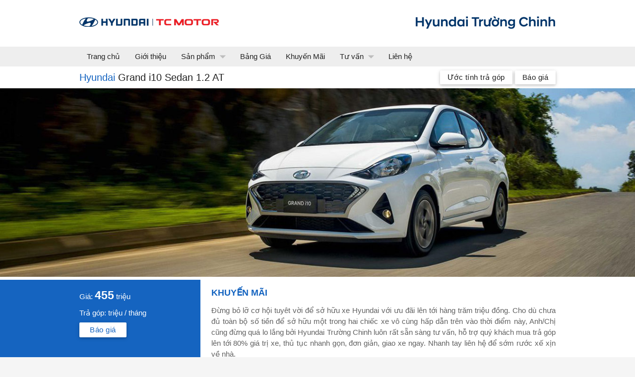

--- FILE ---
content_type: text/html; charset=UTF-8
request_url: https://www.hyundaitruongchinh.org/grand-i10-sedan-12-at-32.html
body_size: 7069
content:
<!DOCTYPE html><html itemscope itemtype="http://schema.org/Product">
<head>
<meta charset="utf-8"><meta http-equiv="X-UA-Compatible" content="IE=edge,chrome=1"><meta name="viewport" content="width=device-width,initial-scale=1,maximum-scale=1"><title>Grand i10 Sedan 1.2 AT</title><meta name="description" content="Đừng bỏ lỡ cơ hội tuy&ecirc;t vời để sở hữu xe Hyundai với ưu đ&atilde;i l&ecirc;n tới&nbsp;h&agrave;ng trăm triệu&nbsp;đồng. Cho d&ugrave; chưa đủ to&agrave;n bộ số tiền để sở hữu một trong hai chiếc xe v&ocirc; c&ugrave;ng hấp dẫn tr&ecirc;n v&agrave;o thời điểm n&agrave;y, Anh/Chị cũng đừng qu&aacute; lo lắng bởi Hyundai Trường Chinh lu&ocirc;n rất sẵn s&agrave;ng tư vấn, hỗ trợ qu&yacute; kh&aacute;ch mua trả ..."><meta name="keywords" content=""><meta name="author" content="QsvProgram"><meta name="copyright" content="QsvFramework"><meta name="robots" content="index, follow"><meta itemprop="name" content="Grand i10 Sedan 1.2 AT"><meta itemprop="description" content="Đừng bỏ lỡ cơ hội tuy&ecirc;t vời để sở hữu xe Hyundai với ưu đ&atilde;i l&ecirc;n tới&nbsp;h&agrave;ng trăm triệu&nbsp;đồng. Cho d&ugrave; chưa đủ to&agrave;n bộ số tiền để sở hữu một trong hai chiếc xe v&ocirc; c&ugrave;ng hấp dẫn tr&ecirc;n v&agrave;o thời điểm n&agrave;y, Anh/Chị cũng đừng qu&aacute; lo lắng bởi Hyundai Trường Chinh lu&ocirc;n rất sẵn s&agrave;ng tư vấn, hỗ trợ qu&yacute; kh&aacute;ch mua trả ..."><meta itemprop="image" content="https://www.hyundaitruongchinh.org/files/1200x/i10-sedan-mZV5xYjUch.png"><meta property="og:title" content="Grand i10 Sedan 1.2 AT"><meta property="og:description" content="Đừng bỏ lỡ cơ hội tuy&ecirc;t vời để sở hữu xe Hyundai với ưu đ&atilde;i l&ecirc;n tới&nbsp;h&agrave;ng trăm triệu&nbsp;đồng. Cho d&ugrave; chưa đủ to&agrave;n bộ số tiền để sở hữu một trong hai chiếc xe v&ocirc; c&ugrave;ng hấp dẫn tr&ecirc;n v&agrave;o thời điểm n&agrave;y, Anh/Chị cũng đừng qu&aacute; lo lắng bởi Hyundai Trường Chinh lu&ocirc;n rất sẵn s&agrave;ng tư vấn, hỗ trợ qu&yacute; kh&aacute;ch mua trả ..."><meta property="og:type" content="article"><meta property="og:url" content="https://www.hyundaitruongchinh.org/grand-i10-sedan-12-at-32.html"><meta property="og:image" content="https://www.hyundaitruongchinh.org/files/1200x/i10-sedan-mZV5xYjUch.png"><meta property="og:site_name" content="Hyundai Trường Chinh Ms. Thúy"><meta property="fb:admins" content="556514323"><meta name="twitter:card" content="summary"><meta name="twitter:url" content="https://www.hyundaitruongchinh.org/grand-i10-sedan-12-at-32.html"><meta name="twitter:title" content="Grand i10 Sedan 1.2 AT"><meta name="twitter:description" content="Đừng bỏ lỡ cơ hội tuy&ecirc;t vời để sở hữu xe Hyundai với ưu đ&atilde;i l&ecirc;n tới&nbsp;h&agrave;ng trăm triệu&nbsp;đồng. Cho d&ugrave; chưa đủ to&agrave;n bộ số tiền để sở hữu một trong hai chiếc xe v&ocirc; c&ugrave;ng hấp dẫn tr&ecirc;n v&agrave;o thời điểm n&agrave;y, Anh/Chị cũng đừng qu&aacute; lo lắng bởi Hyundai Trường Chinh lu&ocirc;n rất sẵn s&agrave;ng tư vấn, hỗ trợ qu&yacute; kh&aacute;ch mua trả ..."><meta name="twitter:image" content="https://www.hyundaitruongchinh.org/files/1200x/i10-sedan-mZV5xYjUch.png"><meta name="twitter:creator" content="@qsvprogram"><link href="/template/reponsive_fordtranhungdao/css/material-icons.css" rel="stylesheet" media="screen"><link href="/template/reponsive_fordtranhungdao/css/materialfw.css" rel="stylesheet" media="screen"><link rel="apple-touch-icon-precomposed" sizes="144x144" href="https://www.hyundaitruongchinh.org/files/favicon-mW3aqBwYdx.png">
<link rel="shortcut icon" href="https://www.hyundaitruongchinh.org/files/favicon-mW3aqBwYdx.png"><!-- Google Tag Manager -->
<script>(function(w,d,s,l,i){w[l]=w[l]||[];w[l].push({'gtm.start':
new Date().getTime(),event:'gtm.js'});var f=d.getElementsByTagName(s)[0],
j=d.createElement(s),dl=l!='dataLayer'?'&l='+l:'';j.async=true;j.src=
'https://www.googletagmanager.com/gtm.js?id='+i+dl;f.parentNode.insertBefore(j,f);
})(window,document,'script','dataLayer','GTM-MRBR8B');</script>
<!-- End Google Tag Manager -->

</head>
<body>
	<header class="screen-hide-mb">
  <div class="topbar">
    <div class="container"> 
      
      <div class="logo"><a href="/"><img src="https://www.hyundaitruongchinh.org/files/hyundai-logo-jLxexawe73.png"></a></div>
      <div class="adrinfo">
        <a href="/"><img src="https://www.hyundaitruongchinh.org/files/hyundai-truong-chinh-2-SaAWi6d0o5.png"></a>
      </div>
    </div>
  </div>
  <nav class="menu hide-on-med-and-down" role="navigation">
    <div class="nav-wrapper container">
      <ul>
                        <li class=""><a href="/">Trang chủ</a></li>
                                <li class=""><a href="/gioi-thieu/">Giới thiệu</a></li>
                                  <li><a class="dropdown " href="/dong-xe.html">Sản phẩm
              <i class="material-icons right">arrow_drop_down</i></a>
            <div class="megamenu">
              <ul>
                                  <li><a href="/hyundai-grand-i10-sedan/"><img src="/files/i10-sedan-J4CiqsI7xA.png"><p>Grand i10 Sedan</p></a></li>
                                  <li><a href="/hyundai-grand-i10-hatchback/"><img src="/files/i10-hatchback-JY98U1eJmZ.png"><p>Grand i10 Hatchback</p></a></li>
                                  <li><a href="/hyundai-accent/"><img src="/files/hyundai-accent-N172KP0tJO.png"><p>Accent</p></a></li>
                                  <li><a href="/hyundai-elantra/"><img src="/files/elantra-2022-2-RCUDG3Zj7e.jpg"><p>Elantra </p></a></li>
                                  <li><a href="/hyundai-venue/"><img src="/files/venue-logoi-cFRZNQjLnU.jpg"><p>Venue</p></a></li>
                                  <li><a href="/hyundai-creta"><img src="/files/creta-copy--VFgxuPVCep.jpg"><p>Creta</p></a></li>
                                  <li><a href="/hyundai-tucson/"><img src="/files/hyundai-tucson-7nRqneBtDd.png"><p>Tucson</p></a></li>
                                  <li><a href="/hyundai-santafe/"><img src="/files/hyundai-santafe-os7tB8AspD.png"><p>SantaFe</p></a></li>
                                  <li><a href="/hyundai-palisade/"><img src="/files/icon-1--qsmW61PELW.png"><p>Palisade</p></a></li>
                                  <li><a href="/hyundai-stargazer/"><img src="/files/stargazer-rztnhkLvvc.png"><p>Stargazer</p></a></li>
                                  <li><a href="/hyundai-custin/"><img src="/files/custin-removebg-preview-jg6i2yazoy-8MdtsQBhUl.png"><p>Custin</p></a></li>
                                  <li><a href="/hyundai-solati-cuu-thuong"><img src="/files/390x260-min-6wFJKH3nKM.png"><p>Solati </p></a></li>
                                  <li><a href="/staria-cuu-thuong/"><img src="/files/hyundai-1--UstXTxLQek.png"><p>Staria Cứu thương</p></a></li>
                              </ul>
            </div>
          </li>
                                <li class=""><a href="/bang-gia/">Bảng Giá </a></li>
                                <li class=""><a href="/hyundai-truong-chinh-tri-an-khach-hang-voi-chuong-trinh-uu-dai-cuc-khung/">Khuyến Mãi</a></li>
                                <li style="position: relative;" class=""><a class="dropdown" href="#">Tư vấn<i class="material-icons right">arrow_drop_down</i></a>
          <ul class="menudrop" style="width: 100%;">
                        <li><a href="/mua-xe-hyundai-tra-gop/">Trả góp</a></li>
                        <li><a href="/lai-thu-xe-hyundai/">Lái thử</a></li>
                      </ul>
        </li>
                                <li class=""><a href="/thong-tin-lien-he-5">Liên hệ</a></li>
                      </ul>
    </div>
  </nav>
</header>
<header class="screen-hide-pc">
  <nav class="navbar" role="navigation">
    <div class="nav-wrapper">
      <div class="container">
        <div class="brand-logo" >
          <a href="/">
            <div style="display: flex;">
              <img src="https://www.hyundaitruongchinh.org/files/favicon-mW3aqBwYdx.png" style="width: 40px; margin-right:33px;" alt="">
              <img src="https://www.hyundaitruongchinh.org/files/hyundai-truong-chinh-2-SaAWi6d0o5.png" style="display:inline-block;height: auto; width: 200px;">
              <!-- <span style="color: white; text-transform: uppercase;font-size: 14px;">Hyundai Trường Chinh</span> -->
              
            </div>
          </a>
        </div>
        <div style="float: right">
          <ul class="menu">
                                    <li class=""><a href="/">Trang chủ</a></li>
                                                <li class=""><a href="/gioi-thieu/">Giới thiệu</a></li>
                                                  <li><a class="dropdown " href="/dong-xe.html">Sản phẩm
                  <i class="material-icons right">arrow_drop_down</i></a>
                <div class="megamenu">
                  <ul>
                                          <li><a href="/hyundai-grand-i10-sedan/"><img src="/files/i10-sedan-J4CiqsI7xA.png"><p>Grand i10 Sedan</p></a></li>
                                          <li><a href="/hyundai-grand-i10-hatchback/"><img src="/files/i10-hatchback-JY98U1eJmZ.png"><p>Grand i10 Hatchback</p></a></li>
                                          <li><a href="/hyundai-accent/"><img src="/files/hyundai-accent-N172KP0tJO.png"><p>Accent</p></a></li>
                                          <li><a href="/hyundai-elantra/"><img src="/files/elantra-2022-2-RCUDG3Zj7e.jpg"><p>Elantra </p></a></li>
                                          <li><a href="/hyundai-venue/"><img src="/files/venue-logoi-cFRZNQjLnU.jpg"><p>Venue</p></a></li>
                                          <li><a href="/hyundai-creta"><img src="/files/creta-copy--VFgxuPVCep.jpg"><p>Creta</p></a></li>
                                          <li><a href="/hyundai-tucson/"><img src="/files/hyundai-tucson-7nRqneBtDd.png"><p>Tucson</p></a></li>
                                          <li><a href="/hyundai-santafe/"><img src="/files/hyundai-santafe-os7tB8AspD.png"><p>SantaFe</p></a></li>
                                          <li><a href="/hyundai-palisade/"><img src="/files/icon-1--qsmW61PELW.png"><p>Palisade</p></a></li>
                                          <li><a href="/hyundai-stargazer/"><img src="/files/stargazer-rztnhkLvvc.png"><p>Stargazer</p></a></li>
                                          <li><a href="/hyundai-custin/"><img src="/files/custin-removebg-preview-jg6i2yazoy-8MdtsQBhUl.png"><p>Custin</p></a></li>
                                          <li><a href="/hyundai-solati-cuu-thuong"><img src="/files/390x260-min-6wFJKH3nKM.png"><p>Solati </p></a></li>
                                          <li><a href="/staria-cuu-thuong/"><img src="/files/hyundai-1--UstXTxLQek.png"><p>Staria Cứu thương</p></a></li>
                                      </ul>
                </div>
              </li>
                                                <li class=""><a href="/bang-gia/">Bảng Giá </a></li>
                                                <li class=""><a href="/hyundai-truong-chinh-tri-an-khach-hang-voi-chuong-trinh-uu-dai-cuc-khung/">Khuyến Mãi</a></li>
                                                  <li class=""><a class="dropdown" href="#">Tư vấn<i class="material-icons right">arrow_drop_down</i></a>
                <ul class="menudrop">
                                    <li><a href="/mua-xe-hyundai-tra-gop/">Trả góp</a></li>
                                    <li><a href="/lai-thu-xe-hyundai/">Lái thử</a></li>
                                  </ul>
              </li>
                                                <li class=""><a href="/thong-tin-lien-he-5">Liên hệ</a></li>
                                  </ul>
          <ul id="nav-mobile" class="side-nav">
                                    <li class=""><a href="/">Trang chủ</a></li>
                                                <li class=""><a href="/gioi-thieu/">Giới thiệu</a></li>
                                                <li class=""><a href="#!">Sản phẩm</a>
              <ul>
                                <li><a href="/hyundai-grand-i10-sedan/">Grand i10 Sedan</a></li>
                                <li><a href="/hyundai-grand-i10-hatchback/">Grand i10 Hatchback</a></li>
                                <li><a href="/hyundai-accent/">Accent</a></li>
                                <li><a href="/hyundai-elantra/">Elantra </a></li>
                                <li><a href="/hyundai-venue/">Venue</a></li>
                                <li><a href="/hyundai-creta">Creta</a></li>
                                <li><a href="/hyundai-tucson/">Tucson</a></li>
                                <li><a href="/hyundai-santafe/">SantaFe</a></li>
                                <li><a href="/hyundai-palisade/">Palisade</a></li>
                                <li><a href="/hyundai-stargazer/">Stargazer</a></li>
                                <li><a href="/hyundai-custin/">Custin</a></li>
                                <li><a href="/hyundai-solati-cuu-thuong">Solati </a></li>
                                <li><a href="/staria-cuu-thuong/">Staria Cứu thương</a></li>
                              </ul>
            </li>
                                                <li class=""><a href="/bang-gia/">Bảng Giá </a></li>
                                                <li class=""><a href="/hyundai-truong-chinh-tri-an-khach-hang-voi-chuong-trinh-uu-dai-cuc-khung/">Khuyến Mãi</a></li>
                                                <li class=""><a href="#!">Tư vấn</a>
              <ul>
                                <li><a href="/mua-xe-hyundai-tra-gop/">Trả góp</a></li>
                                <li><a href="/lai-thu-xe-hyundai/">Lái thử</a></li>
                              </ul>
            </li>
                                                <li class=""><a href="/thong-tin-lien-he-5">Liên hệ</a></li>
                                  </ul>
          <a href="#" data-activates="nav-mobile" class="button-collapse">
          <i class="material-icons">menu</i></a>
        </div>
      </div>
    </div>
  </nav>
</header>
<main>

  <div class="white">
    <div class="container">
      <div id="floatbar" class="floatbar">
        <nav>
          <div class="wrapper">
            <h1><span>Hyundai</span> Grand i10 Sedan 1.2 AT</h1>
            <div class="right"> <a href="#baogia" class="modal-trigger waves-effect waves-light btn">Báo giá</a> <a href="#tragop" class="modal-trigger waves-effect waves-light btn">Ước tính trả góp</a> </div>
            <ul class="right">
                          </ul>
          </div>
        </nav>
      </div>
    </div>
    <div >
              <img src="/files/slide-3klhFFbQ9K.jpg" style="width:100%;height: auto;object-fit: cover;">
            </div>
    <div class="container">
    <div class="row carflex">
      <div class="col m3 s4 carprice">
        <p>Giá: <b>455</b> triệu</p>
        <p>Trả góp: <b></b> triệu / tháng</p>
        <a href="#baogia" class="modal-trigger waves-effect waves-light btn">Báo giá</a>
      </div>
      <div class="col m9 s8 carpromo">
        <h4>Khuyến mãi</h4>
        <p><p><span><p style="text-align: justify;">Đừng bỏ lỡ cơ hội tuy&ecirc;t vời để sở hữu xe Hyundai với ưu đ&atilde;i l&ecirc;n tới&nbsp;h&agrave;ng trăm triệu&nbsp;đồng. Cho d&ugrave; chưa đủ to&agrave;n bộ số tiền để sở hữu một trong hai chiếc xe v&ocirc; c&ugrave;ng hấp dẫn tr&ecirc;n v&agrave;o thời điểm n&agrave;y, Anh/Chị cũng đừng qu&aacute; lo lắng bởi <span>Hyundai Trường Chinh</span> lu&ocirc;n rất sẵn s&agrave;ng tư vấn, hỗ trợ qu&yacute; kh&aacute;ch mua trả g&oacute;p l&ecirc;n tới 80% gi&aacute; trị xe, thủ tục nhanh gọn, đơn giản, giao xe ngay. Nhanh tay li&ecirc;n hệ để sớm rước xế xịn về nh&agrave;.</p>
<p style="text-align: center;"><span style="font-size: 18px;"><strong>Phòng kinh doanh - <a class="smartobj"><span class="phone">﻿0938165306</span></a></strong></span></p></span></p></p>
      </div>
    </div>
    </div>
  </div>
  <div class="section">
    <div class="container">
      <div class="row relative">
        <div class="col m3 s12">
          <div id="sidebar" class="sidebar">
  <div class="wrapper">
    <div class="sales screen-hide-mb"><ul>
<li style="text-align: center;">&nbsp;<img src="/files/250woman-sale-2.1-min-y3SmkqEUrd.png" alt="250woman-sale-2.1-min.png" width="300" height="250" caption="false" /><br /><span style="color: #1565c0;"></span></li>
<li style="text-align: center;"><span style="font-size: 18px;"><strong>Phòng kinh doanh<br /></strong><strong><a class="smartobj"><span class="phone">﻿0938165306</span></a></strong></span></li>
<li>Cam kết gi&uacute;p Qu&yacute; kh&aacute;ch h&agrave;ng chọn được xe Hyundai như &yacute; với gi&aacute; tốt nhất!</li>
</ul>
      <div class="trigger"> <a href="#baogia" class="modal-trigger waves-effect waves-light btn">Bảng giá mới nhất</a> <a href="#tragop" class="modal-trigger waves-effect waves-light btn">Tư vấn trả góp</a> <a href="#laithu" class="modal-trigger waves-effect waves-light btn">Đăng ký lái thử</a> </div>
    </div>
  </div>
</div>
        </div>
        <div class="col m9 s12">
          <div class="card-panel white carinfo">
                      </div>
        </div>
      </div>
    </div>
  </div>
</main>
<footer class="page-footer">
  <div class="container">
    <div class="row valign-wrapper">
      <div class="col l8">
        <p><img class="footer-logo" src="/files/hyundai-truong-chinh-footer-test-2-hv1hctfhaZ.png" alt="hyundai-truong-chinh-footer-test-2.png" style="width: auto  !important;" caption="false" width="250" height="47" /></p>
<p><span style="color: #00ffff; font-size: 16px;">Đại l&yacute; ủy quyền của Hyundai Th&agrave;nh C&ocirc;ng Việt Nam</span></p>
<p></p>
<ul>
<li><span style="font-size: 16px; color: #eeedf7;"><strong>Tư vấn b&aacute;n h&agrave;ng:</strong>&nbsp;Phòng kinh doanh</span></li>
<li><span style="font-size: 16px; color: #eeedf7;"><strong>Địa chỉ:</strong>&nbsp;</span></li>
<li><span style="font-size: 16px; color: #eeedf7;">&nbsp;<strong>- Showroom 3S:</strong> 682A Trường Chinh, P.15, Q. Tân Bình, TP HCM</span></li>
<li><span style="font-size: 16px; color: #eeedf7;">&nbsp;<strong>- Showroom 1S:</strong>&nbsp;384 Hoàng Diệu, P. 6, Q. 4, TP Hồ Chí Minh</span></li>
<li><span style="font-size: 16px; color: #eeedf7;"><strong>Hotline:</strong> 0938165306</span></li>
<li><span style="font-size: 16px; color: #eeedf7;"><strong>Website:</strong>&nbsp;www.hyundaitruongchinh.org</span></li>
<li id="eJOY__extension_root" class="eJOY__extension_root_class" style="all: unset;"></li>
</ul>
      </div>
    </div>
  </div>
  </section>
  <section class="call-to-action-mobile screen-hide-pc">
    <div class="container">
      <div class="row">
        <div class="col s4 bg">
          <a href="#baogia" class="modal-trigger">
            Báo giá
          </a>
        </div>
        <div class="col s4 bg">
          <a href='https://zalo.me/0938165306' class="zalo">
            <img src="/template/reponsive_fordtranhungdao/images/zalo.png" alt="">
          </a>
        </div>
        <div class="col s4 bg blu">
          <a class="call4mobi k_btn t_call waves-effect waves-light" data-phone="﻿0938165306">Gọi ngay</a>
        </div>
      </div>
    </div>
  </section>
  <!-- Popup Bao gia -->
<div id="baogia" style="width: 90%;" class="modal modal-fixed-footer modal-style modal-style-mobi">
    <div class="title-model">
        <h2 class="web-name">Hyundai Trường Chinh</h2>
        <button style="background: " class="modal-close">×</button>
    </div>
    <div class="row modal-content ">
        <div class="col m7 s12 image-container">
            <img src="/files/hyundaitc-doiso-ban-Hkfr2Ed3QR.webp" alt="">
        </div>
        <div class="col m5 s12">
            <h3>Yêu cầu báo giá</h3>
            <form action="/cam-on.html?src=baogia" method="post" role="form">
                <div class="row">
                    <div class="input-field col s12">
                        <div class="input-wrapper">
                            <input id="price_name" name="name" type="text" placeholder="Họ tên" class="validate">
                        </div>
                    </div>
                    <div class="input-field col s12">
                        <div class="input-wrapper">
                            <input id="price_phone" name="phone" type="text" placeholder="Số điện thoại" class="validate">
                        </div>
                    </div>
                    <!-- <div class="input-field col s12">
                        <div class="input-wrapper">
                            <input id="price_email" name="email" type="email" placeholder="Email">
                        </div>
                    </div> -->

                    <div class="input-field col m12 s12 select-style-1">
                        <div class="input-wrapper">
                            <select id="price_car" name="car" class="select2">
                                                                                                    <option value="" disabled selected>Chọn dòng xe</option>
                                                                                                                                                <option value="Hyundai Grand i10 sedan">Hyundai Grand i10 sedan</option>
                                                                                                                                                    <option value="Hyundai Grand i10 Hatchback ">Hyundai Grand i10 Hatchback </option>
                                                                                                                                                    <option value="Hyundai Accent ">Hyundai Accent </option>
                                                                                                                                                    <option value="Hyundai Elantra ">Hyundai Elantra </option>
                                                                                                                                                    <option value="Hyundai Venue">Hyundai Venue</option>
                                                                                                                                                    <option value="Hyundai Creta">Hyundai Creta</option>
                                                                                                                                                    <option value="Hyundai Tucson">Hyundai Tucson</option>
                                                                                                                                                    <option value="Hyundai SantaFe ">Hyundai SantaFe </option>
                                                                                                                                                    <option value="Hyundai Palisade">Hyundai Palisade</option>
                                                                                                                                                    <option value="Hyundai Stargazer">Hyundai Stargazer</option>
                                                                                                                                                    <option value="Hyundai Custin">Hyundai Custin</option>
                                                                                                                                                    <option value="Hyundai Solati cứu thương">Hyundai Solati cứu thương</option>
                                                                                                                                                    <option value="Staria Cứu Thương">Staria Cứu Thương</option>
                                                                                                                                        </select>
                        </div>
                    </div>

                    <div class="input-field col m12 s12 select-style-1">
                        <div class="input-wrapper">
                            <select id="price_area" name="area" class="select2">
                                <option value="" disabled selected>Tỉnh/Thành Phố</option>
                                                                                                    <option value="TP Hồ Chí Minh">TP Hồ Chí Minh</option>
                                                                                                                                        <option value="Bình Dương">Bình Dương</option>
                                                                                                                                        <option value="Bình Phước">Bình Phước</option>
                                                                                                                                        <option value="Tây Ninh">Tây Ninh</option>
                                                                                                                                        <option value="Khác">Khác</option>
                                                                                                </select>
                        </div>
                    </div>
                </div>
            </form>
            <div class="modal-footer"> <a href="#submit" onclick="return Register('baogia')" class="waves-effect waves-green btn-flat">Gửi yêu cầu</a> </div>
    </div>
        </div>
    </div>
    
</div>

<!-- Popup Lái thử -->
<div id="laithu" style="width: 90%;" class="modal modal-fixed-footer modal-style modal-style-mobi">
    <div class="title-model">
        <h2 class="web-name">Hyundai Trường Chinh</h2>
        <button style="background: " class="modal-close">×</button>
    </div>
    <div class="row modal-content">
        
        <div class="col m7 s12 image-container">
            <img src="/files/hyundaitc-doiso-ban-qHZvso8emA.webp" alt="">
        </div>
        <div class="col m5 s12">
            <h3>ĐĂNG KÝ LÁI THỬ</h3>
            <form action="/cam-on.html?src=laithu" method="post" role="form">
                <div class="row">
                    <div class="input-field col s12">
                        <div class="input-wrapper">
                            <input id="drive_name" name="name" type="text" placeholder="Họ tên" class="validate">
                        </div>
                    </div>
                    <div class="input-field col s12">
                        <div class="input-wrapper">
                            <input id="drive_phone" name="phone" type="text" placeholder="Số điện thoại" class="validate">
                        </div>
                    </div>
                    <!-- <div class="input-field col s12">
                        <div class="input-wrapper">
                            <input id="drive_email" name="email" type="email" placeholder="Email">
                        </div>
                    </div> -->

                    <div class="input-field col m12 s12 select-style-1">
                        <div class="input-wrapper">
                            <select id="drive_car" name="car" class="select2">
                                                                                                    <option value="" disabled selected>Chọn dòng xe</option>
                                                                                                                                                <option value="Hyundai Grand i10 sedan">Hyundai Grand i10 sedan</option>
                                                                                                                                                    <option value="Hyundai Grand i10 Hatchback ">Hyundai Grand i10 Hatchback </option>
                                                                                                                                                    <option value="Hyundai Accent ">Hyundai Accent </option>
                                                                                                                                                    <option value="Hyundai Elantra ">Hyundai Elantra </option>
                                                                                                                                                    <option value="Hyundai Venue">Hyundai Venue</option>
                                                                                                                                                    <option value="Hyundai Creta">Hyundai Creta</option>
                                                                                                                                                    <option value="Hyundai Tucson">Hyundai Tucson</option>
                                                                                                                                                    <option value="Hyundai SantaFe ">Hyundai SantaFe </option>
                                                                                                                                                    <option value="Hyundai Palisade">Hyundai Palisade</option>
                                                                                                                                                    <option value="Hyundai Stargazer">Hyundai Stargazer</option>
                                                                                                                                                    <option value="Hyundai Custin">Hyundai Custin</option>
                                                                                                                                                    <option value="Hyundai Solati cứu thương">Hyundai Solati cứu thương</option>
                                                                                                                                                    <option value="Staria Cứu Thương">Staria Cứu Thương</option>
                                                                                                                                        </select>
                        </div>
                    </div>

                    <div class="input-field col m12 s12 select-style-1">
                        <div class="input-wrapper">
                            <select id="drive_area" name="area" class="select2">
                                <option value="" disabled selected>Tỉnh/Thành Phố</option>
                                                                                                    <option value="TP Hồ Chí Minh">TP Hồ Chí Minh</option>
                                                                                                                                        <option value="Bình Dương">Bình Dương</option>
                                                                                                                                        <option value="Bình Phước">Bình Phước</option>
                                                                                                                                        <option value="Tây Ninh">Tây Ninh</option>
                                                                                                                                        <option value="Khác">Khác</option>
                                                                                                </select>
                        </div>
                    </div>
                </div>
            </form>
            <div class="modal-footer"> <a href="#submit" onclick="return Register('laithu')" class="waves-effect waves-green btn-flat">Gửi yêu cầu</a> </div>
        </div>
    </div>
    

</div> 

<!-- Popup tra gop -->
<div id="tragop" style="width: 90%;" class="modal modal-fixed-footer modal-style modal-style-mobi">
    <div class="title-model">
        <h2 class="web-name">Hyundai Trường Chinh</h2>
        <button style="background: " class="modal-close">×</button>
    </div>
    <div class="row modal-content">
        
        <div class="col m7 s12 image-container">
            <img src="/files/hyundaitc-doiso-ban-ZYp0DocK8h.webp" alt="">
        </div>
        <div class="col m5 s12">
            <h3>Ưu đãi mới nhất</h3>
            <form action="/cam-on.html?src=tragop" method="post" role="form">
                <div class="row">
                    <div class="input-field col s12">
                        <div class="input-wrapper">
                            <input id="buy_name" name="name" type="text" placeholder="Họ tên" class="validate">
                        </div>
                    </div>
                    <div class="input-field col s12">
                        <div class="input-wrapper">
                            <input id="buy_phone" name="phone" type="text" placeholder="Số điện thoại" class="validate">
                        </div>
                    </div>
                    <!-- <div class="input-field col s12">
                        <div class="input-wrapper">
                            <input id="buy_email" name="email" type="email" placeholder="Email">
                        </div>
                    </div> -->

                    <div class="input-field col m12 s12 select-style-1">
                        <div class="input-wrapper">
                            <select id="buy_car" name="car" class="select2">
                                                                                                    <option value="" disabled selected>Chọn dòng xe</option>
                                                                                                                                                <option value="Hyundai Grand i10 sedan">Hyundai Grand i10 sedan</option>
                                                                                                                                                    <option value="Hyundai Grand i10 Hatchback ">Hyundai Grand i10 Hatchback </option>
                                                                                                                                                    <option value="Hyundai Accent ">Hyundai Accent </option>
                                                                                                                                                    <option value="Hyundai Elantra ">Hyundai Elantra </option>
                                                                                                                                                    <option value="Hyundai Venue">Hyundai Venue</option>
                                                                                                                                                    <option value="Hyundai Creta">Hyundai Creta</option>
                                                                                                                                                    <option value="Hyundai Tucson">Hyundai Tucson</option>
                                                                                                                                                    <option value="Hyundai SantaFe ">Hyundai SantaFe </option>
                                                                                                                                                    <option value="Hyundai Palisade">Hyundai Palisade</option>
                                                                                                                                                    <option value="Hyundai Stargazer">Hyundai Stargazer</option>
                                                                                                                                                    <option value="Hyundai Custin">Hyundai Custin</option>
                                                                                                                                                    <option value="Hyundai Solati cứu thương">Hyundai Solati cứu thương</option>
                                                                                                                                                    <option value="Staria Cứu Thương">Staria Cứu Thương</option>
                                                                                                                                        </select>
                        </div>
                    </div>

                    <div class="input-field col m12 s12 select-style-1">
                        <div class="input-wrapper">
                            <select id="buy_area" name="area" class="select2">
                                <option value="" disabled selected>Tỉnh/Thành Phố</option>
                                                                                                    <option value="TP Hồ Chí Minh">TP Hồ Chí Minh</option>
                                                                                                                                        <option value="Bình Dương">Bình Dương</option>
                                                                                                                                        <option value="Bình Phước">Bình Phước</option>
                                                                                                                                        <option value="Tây Ninh">Tây Ninh</option>
                                                                                                                                        <option value="Khác">Khác</option>
                                                                                                </select>
                        </div>
                    </div>
                </div>
            </form>
            <div class="modal-footer"> <a href="#submit" onclick="return Register('tragop')" class="waves-effect waves-green btn-flat">Gửi yêu cầu</a> </div>
        </div>
    </div>
    
    
</div>
<!-- popup tự đông change -->
﻿<div id="popup" style="width: 90%;" class="modal modal-fixed-footer modal-style modal-style-mobi" data-delay="30000" data-times="2" data-expire="1" >
    <div class="title-model">
        <h2 class="web-name">Hyundai Trường Chinh</h2>
        <button style="background: " class="modal-close">×</button>
    </div>
    <div class="row modal-content">
        
        <div class="col m7 s12 image-container">
            <img src="/files/hyundaitc-doiso-ban-fOdM056Vvv.webp" alt="">
        </div>
        <div class="col m5 s12">
            <h3>Đăng kí nhận ưu đãi</h3>
            <form action="/cam-on.html?src=baogia" method="post" role="form">
                <div class="row">
                    <div class="input-field col s12">
                        <div class="input-wrapper">
                            <input id="price_name" name="name" type="text" placeholder="Họ tên" class="validate">
                        </div>
                    </div>
                    <div class="input-field col s12">
                        <div class="input-wrapper">
                            <input id="price_phone" name="phone" type="text" placeholder="Số điện thoại" class="validate">
                        </div>
                    </div>
                    <!-- <div class="input-field col s12">
                        <div class="input-wrapper">
                            <input id="price_email" name="email" type="email" placeholder="Email">
                        </div>
                    </div> -->

                    <div class="input-field col m12 s12 select-style-1">
                        <div class="input-wrapper">
                            <select id="price_car" name="car" class="select2">
                                                                                                    <option value="" disabled selected>Chọn dòng xe</option>
                                                                                                                                                <option value="Hyundai Grand i10 sedan">Hyundai Grand i10 sedan</option>
                                                                                                                                                    <option value="Hyundai Grand i10 Hatchback ">Hyundai Grand i10 Hatchback </option>
                                                                                                                                                    <option value="Hyundai Accent ">Hyundai Accent </option>
                                                                                                                                                    <option value="Hyundai Elantra ">Hyundai Elantra </option>
                                                                                                                                                    <option value="Hyundai Venue">Hyundai Venue</option>
                                                                                                                                                    <option value="Hyundai Creta">Hyundai Creta</option>
                                                                                                                                                    <option value="Hyundai Tucson">Hyundai Tucson</option>
                                                                                                                                                    <option value="Hyundai SantaFe ">Hyundai SantaFe </option>
                                                                                                                                                    <option value="Hyundai Palisade">Hyundai Palisade</option>
                                                                                                                                                    <option value="Hyundai Stargazer">Hyundai Stargazer</option>
                                                                                                                                                    <option value="Hyundai Custin">Hyundai Custin</option>
                                                                                                                                                    <option value="Hyundai Solati cứu thương">Hyundai Solati cứu thương</option>
                                                                                                                                                    <option value="Staria Cứu Thương">Staria Cứu Thương</option>
                                                                                                                                        </select>
                        </div>
                    </div>

                    <div class="input-field col m12 s12 select-style-1">
                        <div class="input-wrapper">
                            <select id="price_area" name="area" class="select2">
                                <option value="" disabled selected>Tỉnh/Thành Phố</option>
                                                                                                    <option value="TP Hồ Chí Minh">TP Hồ Chí Minh</option>
                                                                                                                                        <option value="Bình Dương">Bình Dương</option>
                                                                                                                                        <option value="Bình Phước">Bình Phước</option>
                                                                                                                                        <option value="Tây Ninh">Tây Ninh</option>
                                                                                                                                        <option value="Khác">Khác</option>
                                                                                                </select>
                        </div>
                    </div>
                </div>
            </form>
            <div class="modal-footer"> <a href="#submit" onclick="return Register('popup')" class="waves-effect waves-green btn-flat">Gửi yêu cầu</a> </div>
        </div>
    </div>
    
    
    </div>
</div>

<!-- reCAPTCHA -->


  <link rel="stylesheet" href="https://cdnjs.cloudflare.com/ajax/libs/select2/4.0.4/css/select2.min.css" />
<script src="https://cdnjs.cloudflare.com/ajax/libs/jquery/2.1.4/jquery.min.js"></script>
<script src="/template/reponsive_fordtranhungdao/js/materialize.min.js" defer> </script>
<script src="https://cdnjs.cloudflare.com/ajax/libs/js-cookie/2.1.4/js.cookie.min.js">
</script><script src="https://cdnjs.cloudflare.com/ajax/libs/select2/4.0.4/js/select2.min.js">
</script><script src="/template/reponsive_fordtranhungdao/js/app.js">
</script><script src="/template/reponsive_fordtranhungdao/js/randtracker.js">
</script><script src="/template/reponsive_fordtranhungdao/js/area-to-eform.js">
</script><script src="//cdn.jsdelivr.net/g/lazysizes(lazysizes.min.js+plugins/rias/ls.rias.min.js+plugins/optimumx/ls.optimumx.min.js)" async></script>
<style>
img[data-sizes="auto"] {
  display: block;
  width: 100%;
}
</style>
<script>
  var $webcrumb = $('.webcrumb');

  $webcrumb.find('li a').click(function() {
    var tabid = $(this).attr('href');
    window.location.href=tabid;
});
</script>

<script src="/template/reponsive_fordtranhungdao/js/scrollMonitor.js"></script>
<link href="/template/reponsive_fordtranhungdao/css/justifiedGallery.min.css" rel="stylesheet">
<script src="/template/reponsive_fordtranhungdao/js/jquery.justifiedGallery.min.js"></script>
<link href="/template/reponsive_fordtranhungdao/css/jquery.fancybox.css" rel="stylesheet">
<script src="/template/reponsive_fordtranhungdao/js/jquery.fancybox.pack.js"></script>


<script>
// Floating Tabs
var $floatbar = $('#floatbar nav'),
  $parent = $floatbar.parent();
$parent.height($parent.height());
$floatbar.find('.wrapper').width($floatbar.width());

// Floatbar watcher
var fbWatcher = scrollMonitor.create($floatbar);
fbWatcher.lock();
fbWatcher.stateChange(function() {
  $floatbar.toggleClass('fixed', this.isAboveViewport)
});
if (fbWatcher.isAboveViewport) {
  $floatbar.addClass('fixed');
}

// Tab watcher
$floatbar.find('ul li a').each(function() {
  var tabbtn = $(this),
    tabid = tabbtn.attr('href'),
    fheight = $floatbar.parent().height(),
    tabWatcher = scrollMonitor.create(tabid, {
      top: fheight + 20,
      bottom: -fheight
    });

  // Highlight when scroll
  tabWatcher.stateChange(function() {
    var tabli = tabbtn.parent();
    if (!tabWatcher.isInViewport) {
      tabli.removeClass('active');
    } else if (tabWatcher.isInViewport && tabWatcher.isAboveViewport) {
      tabli.addClass('active');
    } else {
      tabli.removeClass('active');
    }
  });
});

// Click to scroll
$floatbar.find('ul li a').click(function() {
  var tabid = $(this).attr('href'),
    fheight = $floatbar.parent().height(),
    top = $(tabid).offset().top - (fheight + 15);
  if (navigator.userAgent.match(/(iPod|iPhone|iPad)/)) window.scrollTo(0,top);
  else $("html,body").animate({scrollTop:top},900);
  return false;
});

// Floating Sidebar
var $sidebar = $('#sidebar .wrapper'),
  $footer = $('footer'),
  $parent = $sidebar.parent();
$sidebar.width($sidebar.width())
$sidebar.css('top', $floatbar.height() + 'px');
$parent
  .width($sidebar.width())
  .height($sidebar.height());

// Auto fixed sidebar
var sbWatcher = scrollMonitor.create($sidebar, {
  top: $floatbar.height()
});
sbWatcher.lock();
sbWatcher.stateChange(function() {
  //$sidebar.toggleClass('fixed', this.isAboveViewport)
  if (this.isAboveViewport) {
    if (!ftWatcher.isAboveViewport) $sidebar.addClass('fixed');
  } else {
    $sidebar.removeClass('fixed');
  }
});

// Watch an area above the footer as tall as the sidebar
var ftWatcher = scrollMonitor.create($footer, {
  top: $floatbar.height() + $sidebar.height()
});
ftWatcher.fullyEnterViewport(function() {
  if (ftWatcher.isAboveViewport) {
    $sidebar.removeClass('fixed').addClass('btm');
  }
});
ftWatcher.partiallyExitViewport(function() {
  if (!ftWatcher.isAboveViewport) {
    $sidebar.addClass('fixed').removeClass('btm');
  }
});
if (sbWatcher.isAboveViewport) {
  $sidebar.addClass('fixed');
}
if (ftWatcher.isAboveViewport) {
  $sidebar.removeClass('fixed').addClass('btm');
}

// Colorlist
var $color = $('.colorlist'),
  $img = $('.imagelist');
$img.find('img').hide();
$color.find('li').click(function() {
  var id = $(this).data('id');
  $img.find('img').hide();
  $img.find('img[color=' + id + ']').show();
});
$color.find('li:first').click();

// Init Photo Grid
$(document).ready(function($) {
  $('#photogrid')
    .justifiedGallery({
      rowHeight: 120,
      lastRow: 'justify',
      margins: 10,
      border: 0,
      rel: 'photogrid'
    })
    .on('jg.complete', function() {
      $('a[rel="photogrid"]').fancybox({
        padding: 0,
        margin: [20, 60, 20, 60],
        openEffect: 'elastic',
        closeEffect: 'elastic',
        closeBtn: false,
        nextClick: true,
        helpers: {
          title: {
            type: 'outside'
          },
          overlay: {
            css: {
              'background': 'rgba(0,0,0,0.5)'
            }
          }
        }
      });
    });
});
</script>

<script>ipadr='3.143.248.196'</script><!-- Google Tag Manager (noscript) -->
<noscript><iframe src="https://www.googletagmanager.com/ns.html?id=GTM-MRBR8B"
height="0" width="0" style="display:none;visibility:hidden"></iframe></noscript>
<!-- End Google Tag Manager (noscript) -->


<style>
.modal{
max-height: 410px;
max-width: 840px;
}
.modal-style.modal.modal-fixed-footer{
height: 650px!important;
}
.modal-style.modal.modal-fixed-footer .title-model{
height: 20px !important;
}
.modal-style.modal.modal-fixed-footer .image-container img{
width: 100%;
height: auto;
}

</style>

</body>
</html>

--- FILE ---
content_type: text/css
request_url: https://www.hyundaitruongchinh.org/template/reponsive_fordtranhungdao/css/material-icons.css
body_size: 351
content:
@font-face {
	font-family: 'Material Icons';
	font-style: normal;
	font-weight: 400;
	src: url(../font/MaterialIcons-Regular.eot); /* For IE6-8 */
	src: local('Material Icons'),  local('MaterialIcons-Regular'),  url(../font/MaterialIcons-Regular.woff2) format('woff2'),  url(../font/MaterialIcons-Regular.woff) format('woff'),  url(../font/MaterialIcons-Regular.ttf) format('truetype');
}

.material-icons {
	font-family: 'Material Icons';
	font-weight: normal;
	font-style: normal;
	font-size: 24px;  /* Preferred icon size */
	display: inline-block;
	width: 1em;
	height: 1em;
	line-height: 1;
	text-transform: none;
	letter-spacing: normal;
	word-wrap: normal;
	white-space: nowrap;
	direction: ltr;
	/* Support for all WebKit browsers. */
	-webkit-font-smoothing: antialiased;
	/* Support for Safari and Chrome. */
	text-rendering: optimizeLegibility;
	/* Support for Firefox. */
	-moz-osx-font-smoothing: grayscale;
	/* Support for IE. */
	font-feature-settings: 'liga';
}

--- FILE ---
content_type: text/css;charset=UTF-8
request_url: https://www.hyundaitruongchinh.org/template/reponsive_fordtranhungdao/css/materialfw.css
body_size: 24107
content:
/* compiled by scssphp v0.6.0 on Sun, 01 Feb 2026 09:27:45 +0700 (0.7125s) */

@charset "UTF-8";
/**
 * Materialize CSS
 */
/* line 370, template/reponsive_fordtranhungdao/sass/components/_color.scss */
.materialize-red {
  background-color: #e51c23 !important;
}
/* line 373, template/reponsive_fordtranhungdao/sass/components/_color.scss */
.materialize-red-text {
  color: #e51c23 !important;
}
/* line 370, template/reponsive_fordtranhungdao/sass/components/_color.scss */
.red {
  background-color: #f44336 !important;
}
/* line 373, template/reponsive_fordtranhungdao/sass/components/_color.scss */
.red-text {
  color: #f44336 !important;
}
/* line 370, template/reponsive_fordtranhungdao/sass/components/_color.scss */
.pink {
  background-color: #e91e63 !important;
}
/* line 373, template/reponsive_fordtranhungdao/sass/components/_color.scss */
.pink-text {
  color: #e91e63 !important;
}
/* line 370, template/reponsive_fordtranhungdao/sass/components/_color.scss */
.purple {
  background-color: #9c27b0 !important;
}
/* line 373, template/reponsive_fordtranhungdao/sass/components/_color.scss */
.purple-text {
  color: #9c27b0 !important;
}
/* line 370, template/reponsive_fordtranhungdao/sass/components/_color.scss */
.deep-purple {
  background-color: #673ab7 !important;
}
/* line 373, template/reponsive_fordtranhungdao/sass/components/_color.scss */
.deep-purple-text {
  color: #673ab7 !important;
}
/* line 370, template/reponsive_fordtranhungdao/sass/components/_color.scss */
.indigo {
  background-color: #3f51b5 !important;
}
/* line 373, template/reponsive_fordtranhungdao/sass/components/_color.scss */
.indigo-text {
  color: #3f51b5 !important;
}
/* line 370, template/reponsive_fordtranhungdao/sass/components/_color.scss */
.blue {
  background-color: #2196f3 !important;
}
/* line 373, template/reponsive_fordtranhungdao/sass/components/_color.scss */
.blue-text {
  color: #2196f3 !important;
}
/* line 370, template/reponsive_fordtranhungdao/sass/components/_color.scss */
.light-blue {
  background-color: #03a9f4 !important;
}
/* line 373, template/reponsive_fordtranhungdao/sass/components/_color.scss */
.light-blue-text {
  color: #03a9f4 !important;
}
/* line 370, template/reponsive_fordtranhungdao/sass/components/_color.scss */
.cyan {
  background-color: #00bcd4 !important;
}
/* line 373, template/reponsive_fordtranhungdao/sass/components/_color.scss */
.cyan-text {
  color: #00bcd4 !important;
}
/* line 370, template/reponsive_fordtranhungdao/sass/components/_color.scss */
.teal {
  background-color: #009688 !important;
}
/* line 373, template/reponsive_fordtranhungdao/sass/components/_color.scss */
.teal-text {
  color: #009688 !important;
}
/* line 370, template/reponsive_fordtranhungdao/sass/components/_color.scss */
.green {
  background-color: #4caf50 !important;
}
/* line 373, template/reponsive_fordtranhungdao/sass/components/_color.scss */
.green-text {
  color: #4caf50 !important;
}
/* line 370, template/reponsive_fordtranhungdao/sass/components/_color.scss */
.light-green {
  background-color: #8bc34a !important;
}
/* line 373, template/reponsive_fordtranhungdao/sass/components/_color.scss */
.light-green-text {
  color: #8bc34a !important;
}
/* line 370, template/reponsive_fordtranhungdao/sass/components/_color.scss */
.lime {
  background-color: #cddc39 !important;
}
/* line 373, template/reponsive_fordtranhungdao/sass/components/_color.scss */
.lime-text {
  color: #cddc39 !important;
}
/* line 370, template/reponsive_fordtranhungdao/sass/components/_color.scss */
.yellow {
  background-color: #ffeb3b !important;
}
/* line 373, template/reponsive_fordtranhungdao/sass/components/_color.scss */
.yellow-text {
  color: #ffeb3b !important;
}
/* line 370, template/reponsive_fordtranhungdao/sass/components/_color.scss */
.amber {
  background-color: #ffc107 !important;
}
/* line 373, template/reponsive_fordtranhungdao/sass/components/_color.scss */
.amber-text {
  color: #ffc107 !important;
}
/* line 370, template/reponsive_fordtranhungdao/sass/components/_color.scss */
.orange {
  background-color: #ff9800 !important;
}
/* line 373, template/reponsive_fordtranhungdao/sass/components/_color.scss */
.orange-text {
  color: #ff9800 !important;
}
/* line 370, template/reponsive_fordtranhungdao/sass/components/_color.scss */
.deep-orange {
  background-color: #ff5722 !important;
}
/* line 373, template/reponsive_fordtranhungdao/sass/components/_color.scss */
.deep-orange-text {
  color: #ff5722 !important;
}
/* line 370, template/reponsive_fordtranhungdao/sass/components/_color.scss */
.brown {
  background-color: #795548 !important;
}
/* line 373, template/reponsive_fordtranhungdao/sass/components/_color.scss */
.brown-text {
  color: #795548 !important;
}
/* line 370, template/reponsive_fordtranhungdao/sass/components/_color.scss */
.blue-grey {
  background-color: #607d8b !important;
}
/* line 373, template/reponsive_fordtranhungdao/sass/components/_color.scss */
.blue-grey-text {
  color: #607d8b !important;
}
/* line 370, template/reponsive_fordtranhungdao/sass/components/_color.scss */
.grey {
  background-color: #9e9e9e !important;
}
/* line 373, template/reponsive_fordtranhungdao/sass/components/_color.scss */
.grey-text {
  color: #9e9e9e !important;
}
/* line 390, template/reponsive_fordtranhungdao/sass/components/_color.scss */
.black {
  background-color: #000 !important;
}
/* line 393, template/reponsive_fordtranhungdao/sass/components/_color.scss */
.black-text {
  color: #000 !important;
}
/* line 390, template/reponsive_fordtranhungdao/sass/components/_color.scss */
.white {
  background-color: #fff !important;
}
/* line 393, template/reponsive_fordtranhungdao/sass/components/_color.scss */
.white-text {
  color: #fff !important;
}
/* line 390, template/reponsive_fordtranhungdao/sass/components/_color.scss */
.transparent {
  background-color: transparent !important;
}
/* line 393, template/reponsive_fordtranhungdao/sass/components/_color.scss */
.transparent-text {
  color: transparent !important;
}
/*** Colors ***/
/*** Badges ***/
/*** Buttons ***/
/*** Cards ***/
/*** Collapsible ***/
/*** Dropdown ***/
/*** Fonts ***/
/*$roboto-font-path: "../font/roboto/" !default;*/
/*** Forms ***/
/*** Global ***/
/*** Navbar ***/
/*** SideNav ***/
/*** Photo Slider ***/
/*** Spinners | Loaders ***/
/*** Tabs ***/
/*** Tables ***/
/*** Toasts ***/
/*** Typography ***/
/*** Collections ***/
/* Progress Bar */
/*! normalize.css v3.0.2 | MIT License | git.io/normalize */
/**
 * 1. Set default font family to sans-serif.
 * 2. Prevent iOS text size adjust after orientation change, without disabling
 *    user zoom.
 */
/* line 9, template/reponsive_fordtranhungdao/sass/components/_normalize.scss */
html {
  font-family: sans-serif;
  /* 1 */
  -ms-text-size-adjust: 100%;
  /* 2 */
  -webkit-text-size-adjust: 100%;
  /* 2 */
}
/**
 * Remove default margin.
 */
/* line 19, template/reponsive_fordtranhungdao/sass/components/_normalize.scss */
body {
  margin: 0;
}
/* HTML5 display definitions
 ========================================================================== */
/**
 * Correct `block` display not defined for any HTML5 element in IE 8/9.
 * Correct `block` display not defined for `details` or `summary` in IE 10/11
 * and Firefox.
 * Correct `block` display not defined for `main` in IE 11.
 */
/* line 33, template/reponsive_fordtranhungdao/sass/components/_normalize.scss */
article, aside, details, figcaption, figure, footer, header, hgroup, main, menu, nav, section, summary {
  display: block;
}
/**
 * 1. Correct `inline-block` display not defined in IE 8/9.
 * 2. Normalize vertical alignment of `progress` in Chrome, Firefox, and Opera.
 */
/* line 54, template/reponsive_fordtranhungdao/sass/components/_normalize.scss */
audio, canvas, progress, video {
  display: inline-block;
  /* 1 */
  vertical-align: baseline;
  /* 2 */
}
/**
 * Prevent modern browsers from displaying `audio` without controls.
 * Remove excess height in iOS 5 devices.
 */
/* line 67, template/reponsive_fordtranhungdao/sass/components/_normalize.scss */
audio:not([controls]) {
  display: none;
  height: 0;
}
/**
 * Address `[hidden]` styling not present in IE 8/9/10.
 * Hide the `template` element in IE 8/9/11, Safari, and Firefox < 22.
 */
/* line 77, template/reponsive_fordtranhungdao/sass/components/_normalize.scss */
[hidden], template {
  display: none;
}
/* Links
 ========================================================================== */
/**
 * Remove the gray background color from active links in IE 10.
 */
/* line 89, template/reponsive_fordtranhungdao/sass/components/_normalize.scss */
a {
  background-color: transparent;
}
/**
 * Improve readability when focused and also mouse hovered in all browsers.
 */
/* line 97, template/reponsive_fordtranhungdao/sass/components/_normalize.scss */
a:active, a:hover {
  outline: 0;
}
/* Text-level semantics
 ========================================================================== */
/**
 * Address styling not present in IE 8/9/10/11, Safari, and Chrome.
 */
/* line 109, template/reponsive_fordtranhungdao/sass/components/_normalize.scss */
abbr[title] {
  border-bottom: 1px dotted;
}
/**
 * Address style set to `bolder` in Firefox 4+, Safari, and Chrome.
 */
/* line 117, template/reponsive_fordtranhungdao/sass/components/_normalize.scss */
b, strong {
  font-weight: bold;
}
/**
 * Address styling not present in Safari and Chrome.
 */
/* line 126, template/reponsive_fordtranhungdao/sass/components/_normalize.scss */
dfn {
  font-style: italic;
}
/**
 * Address variable `h1` font-size and margin within `section` and `article`
 * contexts in Firefox 4+, Safari, and Chrome.
 */
/* line 135, template/reponsive_fordtranhungdao/sass/components/_normalize.scss */
h1 {
  font-size: 2em;
  margin: 0.67em 0;
}
/**
 * Address styling not present in IE 8/9.
 */
/* line 144, template/reponsive_fordtranhungdao/sass/components/_normalize.scss */
mark {
  background: #ff0;
  color: #000;
}
/**
 * Address inconsistent and variable font size in all browsers.
 */
/* line 153, template/reponsive_fordtranhungdao/sass/components/_normalize.scss */
small {
  font-size: 80%;
}
/**
 * Prevent `sub` and `sup` affecting `line-height` in all browsers.
 */
/* line 161, template/reponsive_fordtranhungdao/sass/components/_normalize.scss */
sub, sup {
  font-size: 75%;
  line-height: 0;
  position: relative;
  vertical-align: baseline;
}
/* line 169, template/reponsive_fordtranhungdao/sass/components/_normalize.scss */
sup {
  top: -0.5em;
}
/* line 173, template/reponsive_fordtranhungdao/sass/components/_normalize.scss */
sub {
  bottom: -0.25em;
}
/* Embedded content
 ========================================================================== */
/**
 * Remove border when inside `a` element in IE 8/9/10.
 */
/* line 184, template/reponsive_fordtranhungdao/sass/components/_normalize.scss */
img {
  border: 0;
}
/**
 * Correct overflow not hidden in IE 9/10/11.
 */
/* line 192, template/reponsive_fordtranhungdao/sass/components/_normalize.scss */
svg:not(:root) {
  overflow: hidden;
}
/* Grouping content
 ========================================================================== */
/**
 * Address margin not present in IE 8/9 and Safari.
 */
/* line 203, template/reponsive_fordtranhungdao/sass/components/_normalize.scss */
figure {
  margin: 1em 40px;
}
/**
 * Address differences between Firefox and other browsers.
 */
/* line 211, template/reponsive_fordtranhungdao/sass/components/_normalize.scss */
hr {
  -moz-box-sizing: content-box;
  box-sizing: content-box;
  height: 0;
}
/**
 * Contain overflow in all browsers.
 */
/* line 221, template/reponsive_fordtranhungdao/sass/components/_normalize.scss */
pre {
  overflow: auto;
}
/**
 * Address odd `em`-unit font size rendering in all browsers.
 */
/* line 229, template/reponsive_fordtranhungdao/sass/components/_normalize.scss */
code, kbd, pre, samp {
  font-family: monospace, monospace;
  font-size: 1em;
}
/* Forms
 ========================================================================== */
/**
 * Known limitation: by default, Chrome and Safari on OS X allow very limited
 * styling of `select`, unless a `border` property is set.
 */
/**
 * 1. Correct color not being inherited.
 *    Known issue: affects color of disabled elements.
 * 2. Correct font properties not being inherited.
 * 3. Address margins set differently in Firefox 4+, Safari, and Chrome.
 */
/* line 252, template/reponsive_fordtranhungdao/sass/components/_normalize.scss */
button, input, optgroup, select, textarea {
  color: inherit;
  /* 1 */
  font: inherit;
  /* 2 */
  margin: 0;
  /* 3 */
}
/**
 * Address `overflow` set to `hidden` in IE 8/9/10/11.
 */
/* line 266, template/reponsive_fordtranhungdao/sass/components/_normalize.scss */
button {
  overflow: visible;
}
/**
 * Address inconsistent `text-transform` inheritance for `button` and `select`.
 * All other form control elements do not inherit `text-transform` values.
 * Correct `button` style inheritance in Firefox, IE 8/9/10/11, and Opera.
 * Correct `select` style inheritance in Firefox.
 */
/* line 277, template/reponsive_fordtranhungdao/sass/components/_normalize.scss */
button, select {
  text-transform: none;
}
/**
 * 1. Avoid the WebKit bug in Android 4.0.* where (2) destroys native `audio`
 *    and `video` controls.
 * 2. Correct inability to style clickable `input` types in iOS.
 * 3. Improve usability and consistency of cursor style between image-type
 *    `input` and others.
 */
/* 1 */
/* line 290, template/reponsive_fordtranhungdao/sass/components/_normalize.scss */
html input[type="button"], button, input[type="reset"], input[type="submit"] {
  -webkit-appearance: button;
  /* 2 */
  cursor: pointer;
  /* 3 */
}
/**
 * Re-set default cursor for disabled elements.
 */
/* line 302, template/reponsive_fordtranhungdao/sass/components/_normalize.scss */
button[disabled], html input[disabled] {
  cursor: default;
}
/**
 * Remove inner padding and border in Firefox 4+.
 */
/* line 311, template/reponsive_fordtranhungdao/sass/components/_normalize.scss */
button::-moz-focus-inner, input::-moz-focus-inner {
  border: 0;
  padding: 0;
}
/**
 * Address Firefox 4+ setting `line-height` on `input` using `!important` in
 * the UA stylesheet.
 */
/* line 322, template/reponsive_fordtranhungdao/sass/components/_normalize.scss */
input {
  line-height: normal;
}
/**
 * It's recommended that you don't attempt to style these elements.
 * Firefox's implementation doesn't respect box-sizing, padding, or width.
 *
 * 1. Address box sizing set to `content-box` in IE 8/9/10.
 * 2. Remove excess padding in IE 8/9/10.
 */
/* line 334, template/reponsive_fordtranhungdao/sass/components/_normalize.scss */
input[type="checkbox"], input[type="radio"] {
  box-sizing: border-box;
  /* 1 */
  padding: 0;
  /* 2 */
}
/**
 * Fix the cursor style for Chrome's increment/decrement buttons. For certain
 * `font-size` values of the `input`, it causes the cursor style of the
 * decrement button to change from `default` to `text`.
 */
/* line 346, template/reponsive_fordtranhungdao/sass/components/_normalize.scss */
input[type="number"]::-webkit-inner-spin-button, input[type="number"]::-webkit-outer-spin-button {
  height: auto;
}
/**
 * 1. Address `appearance` set to `searchfield` in Safari and Chrome.
 * 2. Address `box-sizing` set to `border-box` in Safari and Chrome
 *    (include `-moz` to future-proof).
 */
/* line 357, template/reponsive_fordtranhungdao/sass/components/_normalize.scss */
input[type="search"] {
  -webkit-appearance: textfield;
  /* 1 */
  -moz-box-sizing: content-box;
  -webkit-box-sizing: content-box;
  /* 2 */
  box-sizing: content-box;
}
/**
 * Remove inner padding and search cancel button in Safari and Chrome on OS X.
 * Safari (but not Chrome) clips the cancel button when the search input has
 * padding (and `textfield` appearance).
 */
/* line 370, template/reponsive_fordtranhungdao/sass/components/_normalize.scss */
input[type="search"]::-webkit-search-cancel-button, input[type="search"]::-webkit-search-decoration {
  -webkit-appearance: none;
}
/**
 * Define consistent border, margin, and padding.
 */
/* line 379, template/reponsive_fordtranhungdao/sass/components/_normalize.scss */
fieldset {
  border: 1px solid #c0c0c0;
  margin: 0 2px;
  padding: 0.35em 0.625em 0.75em;
}
/**
 * 1. Correct `color` not being inherited in IE 8/9/10/11.
 * 2. Remove padding so people aren't caught out if they zero out fieldsets.
 */
/* line 390, template/reponsive_fordtranhungdao/sass/components/_normalize.scss */
legend {
  border: 0;
  /* 1 */
  padding: 0;
  /* 2 */
}
/**
 * Remove default vertical scrollbar in IE 8/9/10/11.
 */
/* line 399, template/reponsive_fordtranhungdao/sass/components/_normalize.scss */
textarea {
  overflow: auto;
}
/**
 * Don't inherit the `font-weight` (applied by a rule above).
 * NOTE: the default cannot safely be changed in Chrome and Safari on OS X.
 */
/* line 408, template/reponsive_fordtranhungdao/sass/components/_normalize.scss */
optgroup {
  font-weight: bold;
}
/* Tables
 ========================================================================== */
/**
 * Remove most spacing between table cells.
 */
/* line 419, template/reponsive_fordtranhungdao/sass/components/_normalize.scss */
table {
  border-collapse: collapse;
  border-spacing: 0;
}
/* line 424, template/reponsive_fordtranhungdao/sass/components/_normalize.scss */
td, th {
  padding: 0;
}
/* line 3, template/reponsive_fordtranhungdao/sass/components/_global.scss */
html {
  box-sizing: border-box;
}
/* line 6, template/reponsive_fordtranhungdao/sass/components/_global.scss */
*, *:before, *:after {
  box-sizing: inherit;
}
/* line 20, template/reponsive_fordtranhungdao/sass/components/_global.scss */
ul {
  list-style-type: none;
}
/* line 24, template/reponsive_fordtranhungdao/sass/components/_global.scss */
a {
  color: #039be5;
  text-decoration: none;
  -webkit-tap-highlight-color: transparent;
}
/* line 34, template/reponsive_fordtranhungdao/sass/components/_global.scss */
.valign-wrapper {
  display: -webkit-box;
  display: -moz-box;
  display: -ms-flexbox;
  display: -webkit-flex;
  display: flex;
  -webkit-flex-align: center;
  -ms-flex-align: center;
  -webkit-align-items: center;
  align-items: center;
}
/* line 38, template/reponsive_fordtranhungdao/sass/components/_global.scss */
.valign-wrapper .valign {
  display: block;
}
/* line 44, template/reponsive_fordtranhungdao/sass/components/_global.scss */
ul {
  padding: 0;
}
/* line 46, template/reponsive_fordtranhungdao/sass/components/_global.scss */
ul li {
  list-style-type: none;
}
/* line 52, template/reponsive_fordtranhungdao/sass/components/_global.scss */
.clearfix {
  clear: both;
}
/* line 58, template/reponsive_fordtranhungdao/sass/components/_global.scss */
.z-depth-0 {
  box-shadow: none !important;
}
/* line 61, template/reponsive_fordtranhungdao/sass/components/_global.scss */
.z-depth-1, nav, .card-panel, .card, .toast, .btn, .btn-large, .btn-floating, .dropdown-content, .collapsible, .side-nav, .menu .menudrop, .menu .megamenu, .menu .menu3lv, .screen-hide-pc .menu .menudrop, .screen-hide-pc .menu .megamenu, .screen-hide-pc .menu .menu3lv, .floatbar nav.fixed {
  box-shadow: 0 2px 5px 0 rgba(0, 0, 0, 0.16), 0 2px 10px 0 rgba(0, 0, 0, 0.12);
}
/* line 64, template/reponsive_fordtranhungdao/sass/components/_global.scss */
.z-depth-1-half, .btn:hover, .btn-large:hover, .btn-floating:hover {
  box-shadow: 0 5px 11px 0 rgba(0, 0, 0, 0.18), 0 4px 15px 0 rgba(0, 0, 0, 0.15);
}
/* line 67, template/reponsive_fordtranhungdao/sass/components/_global.scss */
.z-depth-2 {
  box-shadow: 0 8px 17px 0 rgba(0, 0, 0, 0.2), 0 6px 20px 0 rgba(0, 0, 0, 0.19);
}
/* line 70, template/reponsive_fordtranhungdao/sass/components/_global.scss */
.z-depth-3 {
  box-shadow: 0 12px 15px 0 rgba(0, 0, 0, 0.24), 0 17px 50px 0 rgba(0, 0, 0, 0.19);
}
/* line 73, template/reponsive_fordtranhungdao/sass/components/_global.scss */
.z-depth-4, .modal {
  box-shadow: 0 16px 28px 0 rgba(0, 0, 0, 0.22), 0 25px 55px 0 rgba(0, 0, 0, 0.21);
}
/* line 76, template/reponsive_fordtranhungdao/sass/components/_global.scss */
.z-depth-5 {
  box-shadow: 0 27px 24px 0 rgba(0, 0, 0, 0.2), 0 40px 77px 0 rgba(0, 0, 0, 0.22);
}
/* line 80, template/reponsive_fordtranhungdao/sass/components/_global.scss */
.hoverable:hover {
  transition: box-shadow 0.25s;
  box-shadow: 0 8px 17px 0 rgba(0, 0, 0, 0.2), 0 6px 20px 0 rgba(0, 0, 0, 0.19);
}
/* line 87, template/reponsive_fordtranhungdao/sass/components/_global.scss */
.divider {
  height: 1px;
  overflow: hidden;
  background-color: #e0e0e0;
}
/* line 96, template/reponsive_fordtranhungdao/sass/components/_global.scss */
blockquote {
  margin: 20px 0;
  padding-left: 1.5rem;
  border-left: 5px solid #1564c0;
}
/* line 104, template/reponsive_fordtranhungdao/sass/components/_global.scss */
i {
  line-height: inherit;
}
/* line 107, template/reponsive_fordtranhungdao/sass/components/_global.scss */
i.left {
  float: left;
  margin-right: 15px;
}
/* line 111, template/reponsive_fordtranhungdao/sass/components/_global.scss */
i.right {
  float: right;
  margin-left: 15px;
}
/* line 115, template/reponsive_fordtranhungdao/sass/components/_global.scss */
i.tiny {
  font-size: 1rem;
}
/* line 118, template/reponsive_fordtranhungdao/sass/components/_global.scss */
i.small {
  font-size: 2rem;
}
/* line 121, template/reponsive_fordtranhungdao/sass/components/_global.scss */
i.medium {
  font-size: 4rem;
}
/* line 124, template/reponsive_fordtranhungdao/sass/components/_global.scss */
i.large {
  font-size: 6rem;
}
/* line 130, template/reponsive_fordtranhungdao/sass/components/_global.scss */
img.responsive-img, video.responsive-video {
  max-width: 100%;
  height: auto;
}
/* line 137, template/reponsive_fordtranhungdao/sass/components/_global.scss */
/* line 141, template/reponsive_fordtranhungdao/sass/components/_global.scss */
Pagination .pagination li {
  display: inline-block;
  font-size: 1.2rem;
  padding: 0 10px;
  line-height: 30px;
  border-radius: 2px;
  text-align: center;
}
/* line 149, template/reponsive_fordtranhungdao/sass/components/_global.scss */
Pagination .pagination li a {
  color: #444;
}
/* line 151, template/reponsive_fordtranhungdao/sass/components/_global.scss */
Pagination .pagination li.active a {
  color: #fff;
}
/* line 153, template/reponsive_fordtranhungdao/sass/components/_global.scss */
Pagination .pagination li.active {
  background-color: #1564c0;
}
/* line 155, template/reponsive_fordtranhungdao/sass/components/_global.scss */
Pagination .pagination li.disabled a {
  cursor: default;
  color: #999;
}
/* line 160, template/reponsive_fordtranhungdao/sass/components/_global.scss */
Pagination .pagination li i {
  font-size: 2rem;
}
/* line 166, template/reponsive_fordtranhungdao/sass/components/_global.scss */
Pagination .pagination li.pages ul li {
  display: inline-block;
  float: none;
}
@media only screen and (max-width : 992px) {
  /* line 172, template/reponsive_fordtranhungdao/sass/components/_global.scss */
  .pagination {
    width: 100%;
  }
  /* line 175, template/reponsive_fordtranhungdao/sass/components/_global.scss */
  .pagination li.prev, .pagination li.next {
    width: 10%;
  }
  /* line 180, template/reponsive_fordtranhungdao/sass/components/_global.scss */
  .pagination li.pages {
    width: 80%;
    overflow: hidden;
    white-space: nowrap;
  }
}
/* line 190, template/reponsive_fordtranhungdao/sass/components/_global.scss */
.parallax-container {
  position: relative;
  overflow: hidden;
  height: 500px;
}
/* line 196, template/reponsive_fordtranhungdao/sass/components/_global.scss */
.parallax {
  position: absolute;
  top: 0;
  left: 0;
  right: 0;
  bottom: 0;
  z-index: -1;
}
/* line 204, template/reponsive_fordtranhungdao/sass/components/_global.scss */
.parallax img {
  display: none;
  position: absolute;
  left: 50%;
  bottom: 0;
  min-width: 100%;
  min-height: 100%;
  -webkit-transform: translate3d(0, 0, 0);
  transform: translate3d(0, 0, 0);
  transform: translateX(-50%);
}
/* line 218, template/reponsive_fordtranhungdao/sass/components/_global.scss */
.pin-top, .pin-bottom {
  position: relative;
}
/* line 221, template/reponsive_fordtranhungdao/sass/components/_global.scss */
.pinned {
  position: fixed !important;
}
/*********************
 Transition Classes
 **********************/
/* line 229, template/reponsive_fordtranhungdao/sass/components/_global.scss */
ul.staggered-list li {
  opacity: 0;
}
/* line 233, template/reponsive_fordtranhungdao/sass/components/_global.scss */
.fade-in {
  opacity: 0;
  transform-origin: 0 50%;
}
/*********************
 Media Query Classes
 **********************/
/* line 242, template/reponsive_fordtranhungdao/sass/components/_global.scss */
@media only screen and (max-width : 600px) {
  .hide-on-small-only, .hide-on-small-and-down {
    display: none !important;
  }
}
/* line 247, template/reponsive_fordtranhungdao/sass/components/_global.scss */
@media only screen and (max-width : 992px) {
  .hide-on-med-and-down {
    display: none !important;
  }
}
/* line 252, template/reponsive_fordtranhungdao/sass/components/_global.scss */
@media only screen and (min-width : 601px) {
  .hide-on-med-and-up {
    display: none !important;
  }
}
/* line 257, template/reponsive_fordtranhungdao/sass/components/_global.scss */
@media only screen and (min-width: 600px) and (max-width: 992px) {
  .hide-on-med-only {
    display: none !important;
  }
}
/* line 262, template/reponsive_fordtranhungdao/sass/components/_global.scss */
@media only screen and (min-width : 993px) {
  .hide-on-large-only {
    display: none !important;
  }
}
/* line 267, template/reponsive_fordtranhungdao/sass/components/_global.scss */
@media only screen and (min-width : 993px) {
  .show-on-large {
    display: initial !important;
  }
}
/* line 272, template/reponsive_fordtranhungdao/sass/components/_global.scss */
@media only screen and (min-width: 600px) and (max-width: 992px) {
  .show-on-medium {
    display: initial !important;
  }
}
/* line 277, template/reponsive_fordtranhungdao/sass/components/_global.scss */
@media only screen and (max-width : 600px) {
  .show-on-small {
    display: initial !important;
  }
}
/* line 282, template/reponsive_fordtranhungdao/sass/components/_global.scss */
@media only screen and (min-width : 601px) {
  .show-on-medium-and-up {
    display: initial !important;
  }
}
/* line 287, template/reponsive_fordtranhungdao/sass/components/_global.scss */
@media only screen and (max-width : 992px) {
  .show-on-medium-and-down {
    display: initial !important;
  }
}
/* line 295, template/reponsive_fordtranhungdao/sass/components/_global.scss */
@media only screen and (max-width : 600px) {
  .center-on-small-only {
    text-align: center;
  }
}
/* line 302, template/reponsive_fordtranhungdao/sass/components/_global.scss */
footer.page-footer {
  margin-top: 20px;
  padding-top: 20px;
  background-color: #eee;
}
/* line 307, template/reponsive_fordtranhungdao/sass/components/_global.scss */
footer.page-footer .footer-copyright {
  overflow: hidden;
  height: 50px;
  line-height: 50px;
  color: rgba(255, 255, 255, .8);
  background-color: rgba(51, 51, 51, .08);
}
/* line 683, template/reponsive_fordtranhungdao/sass/components/_global.scss */
.left-align {
  text-align: left;
}
/* line 686, template/reponsive_fordtranhungdao/sass/components/_global.scss */
.right-align {
  text-align: right;
}
/* line 689, template/reponsive_fordtranhungdao/sass/components/_global.scss */
.center, .center-align {
  text-align: center;
}
/* line 693, template/reponsive_fordtranhungdao/sass/components/_global.scss */
.left {
  float: left !important;
}
/* line 696, template/reponsive_fordtranhungdao/sass/components/_global.scss */
.right {
  float: right !important;
}
/* line 701, template/reponsive_fordtranhungdao/sass/components/_global.scss */
.no-select, input[type=range], input[type=range] + .thumb {
  -webkit-touch-callout: none;
  -webkit-user-select: none;
  -khtml-user-select: none;
  -moz-user-select: none;
  -ms-user-select: none;
  user-select: none;
}
/* line 710, template/reponsive_fordtranhungdao/sass/components/_global.scss */
.circle {
  border-radius: 50%;
}
/* line 714, template/reponsive_fordtranhungdao/sass/components/_global.scss */
.center-block {
  display: block;
  margin-left: auto;
  margin-right: auto;
}
/* line 720, template/reponsive_fordtranhungdao/sass/components/_global.scss */
.truncate {
  display: block;
  white-space: nowrap;
  overflow: hidden;
  text-overflow: ellipsis;
}
/* line 727, template/reponsive_fordtranhungdao/sass/components/_global.scss */
.no-padding {
  padding: 0 !important;
}
@font-face {
  font-family: "Material-Design-Icons";
  src: url("../font/material-design-icons/Material-Design-Icons.eot?#iefix") format("embedded-opentype"), url("../font/material-design-icons/Material-Design-Icons.woff2") format("woff2"), url("../font/material-design-icons/Material-Design-Icons.woff") format("woff"), url("../font/material-design-icons/Material-Design-Icons.ttf") format("truetype"), url("../font/material-design-icons/Material-Design-Icons.svg#Material-Design-Icons") format("svg");
  font-weight: normal;
  font-style: normal;
}
/* line 15, template/reponsive_fordtranhungdao/sass/components/_icons-material-design.scss */
[class^="mdi-"], [class*="mdi-"] {
  speak: none;
  display: inline-block;
  font-family: "Material-Design-Icons";
  font-style: normal;
  font-weight: normal;
  font-variant: normal;
  text-rendering: auto;
  /* Better Font Rendering =========== */
  -webkit-font-smoothing: antialiased;
  -moz-osx-font-smoothing: grayscale;
  transform: translate(0, 0);
}
/* line 27, template/reponsive_fordtranhungdao/sass/components/_icons-material-design.scss */
[class^="mdi-"]:before, [class*="mdi-"]:before {
  display: inline-block;
  speak: none;
  text-decoration: inherit;
}
/* line 32, template/reponsive_fordtranhungdao/sass/components/_icons-material-design.scss */
[class^="mdi-"].pull-left, [class*="mdi-"].pull-left {
  margin-right: 0.3em;
}
/* line 35, template/reponsive_fordtranhungdao/sass/components/_icons-material-design.scss */
[class^="mdi-"].pull-right, [class*="mdi-"].pull-right {
  margin-left: 0.3em;
}
/* line 38, template/reponsive_fordtranhungdao/sass/components/_icons-material-design.scss */
[class^="mdi-"].mdi-lg:before, [class*="mdi-"].mdi-lg:before, [class^="mdi-"].mdi-lg:after, [class*="mdi-"].mdi-lg:after {
  font-size: 1.33333em;
  line-height: 0.75em;
  vertical-align: -15%;
}
/* line 43, template/reponsive_fordtranhungdao/sass/components/_icons-material-design.scss */
[class^="mdi-"].mdi-2x:before, [class*="mdi-"].mdi-2x:before, [class^="mdi-"].mdi-2x:after, [class*="mdi-"].mdi-2x:after {
  font-size: 2em;
}
/* line 46, template/reponsive_fordtranhungdao/sass/components/_icons-material-design.scss */
[class^="mdi-"].mdi-3x:before, [class*="mdi-"].mdi-3x:before, [class^="mdi-"].mdi-3x:after, [class*="mdi-"].mdi-3x:after {
  font-size: 3em;
}
/* line 49, template/reponsive_fordtranhungdao/sass/components/_icons-material-design.scss */
[class^="mdi-"].mdi-4x:before, [class*="mdi-"].mdi-4x:before, [class^="mdi-"].mdi-4x:after, [class*="mdi-"].mdi-4x:after {
  font-size: 4em;
}
/* line 52, template/reponsive_fordtranhungdao/sass/components/_icons-material-design.scss */
[class^="mdi-"].mdi-5x:before, [class*="mdi-"].mdi-5x:before, [class^="mdi-"].mdi-5x:after, [class*="mdi-"].mdi-5x:after {
  font-size: 5em;
}
/* line 57, template/reponsive_fordtranhungdao/sass/components/_icons-material-design.scss */
/* line 64, template/reponsive_fordtranhungdao/sass/components/_icons-material-design.scss */
[class^="mdi-device-signal-cellular-"]:after, [class^="mdi-device-battery-"]:after, [class^="mdi-device-battery-charging-"]:after, [class^="mdi-device-signal-cellular-connected-no-internet-"]:after, [class^="mdi-device-signal-wifi-"]:after, [class^="mdi-device-signal-wifi-statusbar-not-connected"]:after, .mdi-device-network-wifi:after {
  opacity: 0.3;
  position: absolute;
  left: 0;
  top: 0;
  z-index: 1;
  display: inline-block;
  speak: none;
  text-decoration: inherit;
}
/* line 76, template/reponsive_fordtranhungdao/sass/components/_icons-material-design.scss */
[class^="mdi-device-signal-cellular-"]:after {
  content: "\e758";
}
/* line 77, template/reponsive_fordtranhungdao/sass/components/_icons-material-design.scss */
[class^="mdi-device-battery-"]:after {
  content: "\e735";
}
/* line 78, template/reponsive_fordtranhungdao/sass/components/_icons-material-design.scss */
[class^="mdi-device-battery-charging-"]:after {
  content: "\e733";
}
/* line 79, template/reponsive_fordtranhungdao/sass/components/_icons-material-design.scss */
[class^="mdi-device-signal-cellular-connected-no-internet-"]:after {
  content: "\e75d";
}
/* line 80, template/reponsive_fordtranhungdao/sass/components/_icons-material-design.scss */
[class^="mdi-device-signal-wifi-"]:after, .mdi-device-network-wifi:after {
  content: "\e765";
}
/* line 81, template/reponsive_fordtranhungdao/sass/components/_icons-material-design.scss */
[class^="mdi-device-signal-wifi-statusbasr-not-connected"]:after {
  content: "\e8f7";
}
/* line 83, template/reponsive_fordtranhungdao/sass/components/_icons-material-design.scss */
/* line 84, template/reponsive_fordtranhungdao/sass/components/_icons-material-design.scss */
.mdi-device-signal-cellular-off:after, .mdi-device-signal-cellular-null:after, .mdi-device-signal-cellular-no-sim:after, .mdi-device-signal-wifi-off:after, .mdi-device-signal-wifi-4-bar:after, .mdi-device-signal-cellular-4-bar:after, .mdi-device-battery-alert:after, .mdi-device-signal-cellular-connected-no-internet-4-bar:after, .mdi-device-battery-std:after, .mdi-device-battery-full .mdi-device-battery-unknown:after {
  content: "";
}
/* line 89, template/reponsive_fordtranhungdao/sass/components/_icons-material-design.scss */
.mdi-fw {
  width: 1.28571em;
  text-align: center;
}
/* line 93, template/reponsive_fordtranhungdao/sass/components/_icons-material-design.scss */
.mdi-ul {
  padding-left: 0;
  margin-left: 2.14286em;
  list-style-type: none;
}
/* line 98, template/reponsive_fordtranhungdao/sass/components/_icons-material-design.scss */
.mdi-ul > li {
  position: relative;
}
/* line 101, template/reponsive_fordtranhungdao/sass/components/_icons-material-design.scss */
.mdi-li {
  position: absolute;
  left: -2.14286em;
  width: 2.14286em;
  top: 0.14286em;
  text-align: center;
}
/* line 108, template/reponsive_fordtranhungdao/sass/components/_icons-material-design.scss */
.mdi-li.mdi-lg {
  left: -1.85714em;
}
/* line 111, template/reponsive_fordtranhungdao/sass/components/_icons-material-design.scss */
.mdi-border {
  padding: 0.2em 0.25em 0.15em;
  border: solid 0.08em #eee;
  border-radius: 0.1em;
}
/* line 117, template/reponsive_fordtranhungdao/sass/components/_icons-material-design.scss */
.mdi-spin {
  -webkit-animation: mdi-spin 2s infinite linear;
  animation: mdi-spin 2s infinite linear;
  -webkit-transform-origin: 50% 50%;
  -moz-transform-origin: 50% 50%;
  -o-transform-origin: 50% 50%;
  transform-origin: 50% 50%;
}
/* line 125, template/reponsive_fordtranhungdao/sass/components/_icons-material-design.scss */
.mdi-pulse {
  -webkit-animation: mdi-spin 1s steps(8) infinite;
  animation: mdi-spin 1s steps(8) infinite;
  -webkit-transform-origin: 50% 50%;
  -moz-transform-origin: 50% 50%;
  -o-transform-origin: 50% 50%;
  transform-origin: 50% 50%;
}
@-webkit-keyframes mdi-spin {
  /* line 134, template/reponsive_fordtranhungdao/sass/components/_icons-material-design.scss */
  0% {
    -webkit-transform: rotate(0deg);
    transform: rotate(0deg);
  }
  /* line 138, template/reponsive_fordtranhungdao/sass/components/_icons-material-design.scss */
  100% {
    -webkit-transform: rotate(359deg);
    transform: rotate(359deg);
  }
}
@keyframes mdi-spin {
  /* line 144, template/reponsive_fordtranhungdao/sass/components/_icons-material-design.scss */
  0% {
    -webkit-transform: rotate(0deg);
    transform: rotate(0deg);
  }
  /* line 148, template/reponsive_fordtranhungdao/sass/components/_icons-material-design.scss */
  100% {
    -webkit-transform: rotate(359deg);
    transform: rotate(359deg);
  }
}
/* line 153, template/reponsive_fordtranhungdao/sass/components/_icons-material-design.scss */
.mdi-rotate-90 {
  filter: progid:DXImageTransform.Microsoft.BasicImage(rotation=1);
  -webkit-transform: rotate(90deg);
  -ms-transform: rotate(90deg);
  transform: rotate(90deg);
}
/* line 159, template/reponsive_fordtranhungdao/sass/components/_icons-material-design.scss */
.mdi-rotate-180 {
  filter: progid:DXImageTransform.Microsoft.BasicImage(rotation=2);
  -webkit-transform: rotate(180deg);
  -ms-transform: rotate(180deg);
  transform: rotate(180deg);
}
/* line 165, template/reponsive_fordtranhungdao/sass/components/_icons-material-design.scss */
.mdi-rotate-270 {
  filter: progid:DXImageTransform.Microsoft.BasicImage(rotation=3);
  -webkit-transform: rotate(270deg);
  -ms-transform: rotate(270deg);
  transform: rotate(270deg);
}
/* line 171, template/reponsive_fordtranhungdao/sass/components/_icons-material-design.scss */
.mdi-flip-horizontal {
  filter: progid:DXImageTransform.Microsoft.BasicImage(rotation=0, mirror=1);
  -webkit-transform: scale(-1, 1);
  -ms-transform: scale(-1, 1);
  transform: scale(-1, 1);
}
/* line 177, template/reponsive_fordtranhungdao/sass/components/_icons-material-design.scss */
.mdi-flip-vertical {
  filter: progid:DXImageTransform.Microsoft.BasicImage(rotation=2, mirror=1);
  -webkit-transform: scale(1, -1);
  -ms-transform: scale(1, -1);
  transform: scale(1, -1);
}
/* line 183, template/reponsive_fordtranhungdao/sass/components/_icons-material-design.scss */
:root .mdi-rotate-90, :root .mdi-rotate-180, :root .mdi-rotate-270, :root .mdi-flip-horizontal, :root .mdi-flip-vertical {
  filter: none;
}
/* line 190, template/reponsive_fordtranhungdao/sass/components/_icons-material-design.scss */
.mdi-stack {
  position: relative;
  display: inline-block;
  width: 2em;
  height: 2em;
  line-height: 2em;
  vertical-align: middle;
}
/* line 198, template/reponsive_fordtranhungdao/sass/components/_icons-material-design.scss */
.mdi-stack-1x, .mdi-stack-2x {
  position: absolute;
  left: 0;
  width: 100%;
  text-align: center;
}
/* line 205, template/reponsive_fordtranhungdao/sass/components/_icons-material-design.scss */
.mdi-stack-1x {
  line-height: inherit;
}
/* line 208, template/reponsive_fordtranhungdao/sass/components/_icons-material-design.scss */
.mdi-stack-2x {
  font-size: 2em;
}
/* line 211, template/reponsive_fordtranhungdao/sass/components/_icons-material-design.scss */
.mdi-inverse {
  color: #fff;
}
/* Start Icons */
/* line 1, template/reponsive_fordtranhungdao/sass/components/_grid.scss */
.container {
  margin: 0 auto;
  max-width: 1280px;
  width: 90%;
}
@media only screen and (min-width : 601px) {
  /* line 7, template/reponsive_fordtranhungdao/sass/components/_grid.scss */
  .container {
    width: 85%;
  }
}
@media only screen and (min-width : 993px) {
  /* line 12, template/reponsive_fordtranhungdao/sass/components/_grid.scss */
  .container {
    width: 75%;
  }
}
/* line 16, template/reponsive_fordtranhungdao/sass/components/_grid.scss */
.container .row {
  margin-left: -0.75rem;
  margin-right: -0.75rem;
}
/* line 21, template/reponsive_fordtranhungdao/sass/components/_grid.scss */
.section {
  padding-top: 1rem;
  padding-bottom: 1rem;
}
/* line 25, template/reponsive_fordtranhungdao/sass/components/_grid.scss */
.section.no-pad {
  padding: 0;
}
/* line 28, template/reponsive_fordtranhungdao/sass/components/_grid.scss */
.section.no-pad-bot {
  padding-bottom: 0;
}
/* line 31, template/reponsive_fordtranhungdao/sass/components/_grid.scss */
.section.no-pad-top {
  padding-top: 0;
}
/* line 37, template/reponsive_fordtranhungdao/sass/components/_grid.scss */
.row {
  margin-left: auto;
  margin-right: auto;
  margin-bottom: 20px;
}
/* line 43, template/reponsive_fordtranhungdao/sass/components/_grid.scss */
.row:after {
  content: "";
  display: table;
  clear: both;
}
/* line 49, template/reponsive_fordtranhungdao/sass/components/_grid.scss */
.row .col {
  float: left;
  -webkit-box-sizing: border-box;
  -moz-box-sizing: border-box;
  box-sizing: border-box;
  padding: 0 0.75rem;
}
/* line 57, template/reponsive_fordtranhungdao/sass/components/_grid.scss */
.row .col.s1 {
  width: 8.33333%;
  margin-left: 0;
}
/* line 57, template/reponsive_fordtranhungdao/sass/components/_grid.scss */
.row .col.s2 {
  width: 16.66667%;
  margin-left: 0;
}
/* line 57, template/reponsive_fordtranhungdao/sass/components/_grid.scss */
.row .col.s3 {
  width: 25%;
  margin-left: 0;
}
/* line 57, template/reponsive_fordtranhungdao/sass/components/_grid.scss */
.row .col.s4 {
  width: 33.33333%;
  margin-left: 0;
}
/* line 57, template/reponsive_fordtranhungdao/sass/components/_grid.scss */
.row .col.s5 {
  width: 41.66667%;
  margin-left: 0;
}
/* line 57, template/reponsive_fordtranhungdao/sass/components/_grid.scss */
.row .col.s6 {
  width: 50%;
  margin-left: 0;
}
/* line 57, template/reponsive_fordtranhungdao/sass/components/_grid.scss */
.row .col.s7 {
  width: 58.33333%;
  margin-left: 0;
}
/* line 57, template/reponsive_fordtranhungdao/sass/components/_grid.scss */
.row .col.s8 {
  width: 66.66667%;
  margin-left: 0;
}
/* line 57, template/reponsive_fordtranhungdao/sass/components/_grid.scss */
.row .col.s9 {
  width: 75%;
  margin-left: 0;
}
/* line 57, template/reponsive_fordtranhungdao/sass/components/_grid.scss */
.row .col.s10 {
  width: 83.33333%;
  margin-left: 0;
}
/* line 57, template/reponsive_fordtranhungdao/sass/components/_grid.scss */
.row .col.s11 {
  width: 91.66667%;
  margin-left: 0;
}
/* line 57, template/reponsive_fordtranhungdao/sass/components/_grid.scss */
.row .col.s12 {
  width: 100%;
  margin-left: 0;
}
/* line 66, template/reponsive_fordtranhungdao/sass/components/_grid.scss */
.row .col.offset-s1 {
  margin-left: 8.33333%;
}
/* line 66, template/reponsive_fordtranhungdao/sass/components/_grid.scss */
.row .col.offset-s2 {
  margin-left: 16.66667%;
}
/* line 66, template/reponsive_fordtranhungdao/sass/components/_grid.scss */
.row .col.offset-s3 {
  margin-left: 25%;
}
/* line 66, template/reponsive_fordtranhungdao/sass/components/_grid.scss */
.row .col.offset-s4 {
  margin-left: 33.33333%;
}
/* line 66, template/reponsive_fordtranhungdao/sass/components/_grid.scss */
.row .col.offset-s5 {
  margin-left: 41.66667%;
}
/* line 66, template/reponsive_fordtranhungdao/sass/components/_grid.scss */
.row .col.offset-s6 {
  margin-left: 50%;
}
/* line 66, template/reponsive_fordtranhungdao/sass/components/_grid.scss */
.row .col.offset-s7 {
  margin-left: 58.33333%;
}
/* line 66, template/reponsive_fordtranhungdao/sass/components/_grid.scss */
.row .col.offset-s8 {
  margin-left: 66.66667%;
}
/* line 66, template/reponsive_fordtranhungdao/sass/components/_grid.scss */
.row .col.offset-s9 {
  margin-left: 75%;
}
/* line 66, template/reponsive_fordtranhungdao/sass/components/_grid.scss */
.row .col.offset-s10 {
  margin-left: 83.33333%;
}
/* line 66, template/reponsive_fordtranhungdao/sass/components/_grid.scss */
.row .col.offset-s11 {
  margin-left: 91.66667%;
}
/* line 66, template/reponsive_fordtranhungdao/sass/components/_grid.scss */
.row .col.offset-s12 {
  margin-left: 100%;
}
@media only screen and (min-width : 601px) {
  /* line 77, template/reponsive_fordtranhungdao/sass/components/_grid.scss */
  .row .col.m1 {
    width: 8.33333%;
    margin-left: 0;
  }
  /* line 77, template/reponsive_fordtranhungdao/sass/components/_grid.scss */
  .row .col.m2 {
    width: 16.66667%;
    margin-left: 0;
  }
  /* line 77, template/reponsive_fordtranhungdao/sass/components/_grid.scss */
  .row .col.m3 {
    width: 25%;
    margin-left: 0;
  }
  /* line 77, template/reponsive_fordtranhungdao/sass/components/_grid.scss */
  .row .col.m4 {
    width: 33.33333%;
    margin-left: 0;
  }
  /* line 77, template/reponsive_fordtranhungdao/sass/components/_grid.scss */
  .row .col.m5 {
    width: 41.66667%;
    margin-left: 0;
  }
  /* line 77, template/reponsive_fordtranhungdao/sass/components/_grid.scss */
  .row .col.m6 {
    width: 50%;
    margin-left: 0;
  }
  /* line 77, template/reponsive_fordtranhungdao/sass/components/_grid.scss */
  .row .col.m7 {
    width: 58.33333%;
    margin-left: 0;
  }
  /* line 77, template/reponsive_fordtranhungdao/sass/components/_grid.scss */
  .row .col.m8 {
    width: 66.66667%;
    margin-left: 0;
  }
  /* line 77, template/reponsive_fordtranhungdao/sass/components/_grid.scss */
  .row .col.m9 {
    width: 75%;
    margin-left: 0;
  }
  /* line 77, template/reponsive_fordtranhungdao/sass/components/_grid.scss */
  .row .col.m10 {
    width: 83.33333%;
    margin-left: 0;
  }
  /* line 77, template/reponsive_fordtranhungdao/sass/components/_grid.scss */
  .row .col.m11 {
    width: 91.66667%;
    margin-left: 0;
  }
  /* line 77, template/reponsive_fordtranhungdao/sass/components/_grid.scss */
  .row .col.m12 {
    width: 100%;
    margin-left: 0;
  }
  /* line 86, template/reponsive_fordtranhungdao/sass/components/_grid.scss */
  .row .col.offset-m1 {
    margin-left: 8.33333%;
  }
  /* line 86, template/reponsive_fordtranhungdao/sass/components/_grid.scss */
  .row .col.offset-m2 {
    margin-left: 16.66667%;
  }
  /* line 86, template/reponsive_fordtranhungdao/sass/components/_grid.scss */
  .row .col.offset-m3 {
    margin-left: 25%;
  }
  /* line 86, template/reponsive_fordtranhungdao/sass/components/_grid.scss */
  .row .col.offset-m4 {
    margin-left: 33.33333%;
  }
  /* line 86, template/reponsive_fordtranhungdao/sass/components/_grid.scss */
  .row .col.offset-m5 {
    margin-left: 41.66667%;
  }
  /* line 86, template/reponsive_fordtranhungdao/sass/components/_grid.scss */
  .row .col.offset-m6 {
    margin-left: 50%;
  }
  /* line 86, template/reponsive_fordtranhungdao/sass/components/_grid.scss */
  .row .col.offset-m7 {
    margin-left: 58.33333%;
  }
  /* line 86, template/reponsive_fordtranhungdao/sass/components/_grid.scss */
  .row .col.offset-m8 {
    margin-left: 66.66667%;
  }
  /* line 86, template/reponsive_fordtranhungdao/sass/components/_grid.scss */
  .row .col.offset-m9 {
    margin-left: 75%;
  }
  /* line 86, template/reponsive_fordtranhungdao/sass/components/_grid.scss */
  .row .col.offset-m10 {
    margin-left: 83.33333%;
  }
  /* line 86, template/reponsive_fordtranhungdao/sass/components/_grid.scss */
  .row .col.offset-m11 {
    margin-left: 91.66667%;
  }
  /* line 86, template/reponsive_fordtranhungdao/sass/components/_grid.scss */
  .row .col.offset-m12 {
    margin-left: 100%;
  }
}
@media only screen and (min-width : 993px) {
  /* line 99, template/reponsive_fordtranhungdao/sass/components/_grid.scss */
  .row .col.l1 {
    width: 8.33333%;
    margin-left: 0;
  }
  /* line 99, template/reponsive_fordtranhungdao/sass/components/_grid.scss */
  .row .col.l2 {
    width: 16.66667%;
    margin-left: 0;
  }
  /* line 99, template/reponsive_fordtranhungdao/sass/components/_grid.scss */
  .row .col.l3 {
    width: 25%;
    margin-left: 0;
  }
  /* line 99, template/reponsive_fordtranhungdao/sass/components/_grid.scss */
  .row .col.l4 {
    width: 33.33333%;
    margin-left: 0;
  }
  /* line 99, template/reponsive_fordtranhungdao/sass/components/_grid.scss */
  .row .col.l5 {
    width: 41.66667%;
    margin-left: 0;
  }
  /* line 99, template/reponsive_fordtranhungdao/sass/components/_grid.scss */
  .row .col.l6 {
    width: 50%;
    margin-left: 0;
  }
  /* line 99, template/reponsive_fordtranhungdao/sass/components/_grid.scss */
  .row .col.l7 {
    width: 58.33333%;
    margin-left: 0;
  }
  /* line 99, template/reponsive_fordtranhungdao/sass/components/_grid.scss */
  .row .col.l8 {
    width: 66.66667%;
    margin-left: 0;
  }
  /* line 99, template/reponsive_fordtranhungdao/sass/components/_grid.scss */
  .row .col.l9 {
    width: 75%;
    margin-left: 0;
  }
  /* line 99, template/reponsive_fordtranhungdao/sass/components/_grid.scss */
  .row .col.l10 {
    width: 83.33333%;
    margin-left: 0;
  }
  /* line 99, template/reponsive_fordtranhungdao/sass/components/_grid.scss */
  .row .col.l11 {
    width: 91.66667%;
    margin-left: 0;
  }
  /* line 99, template/reponsive_fordtranhungdao/sass/components/_grid.scss */
  .row .col.l12 {
    width: 100%;
    margin-left: 0;
  }
  /* line 108, template/reponsive_fordtranhungdao/sass/components/_grid.scss */
  .row .col.offset-l1 {
    margin-left: 8.33333%;
  }
  /* line 108, template/reponsive_fordtranhungdao/sass/components/_grid.scss */
  .row .col.offset-l2 {
    margin-left: 16.66667%;
  }
  /* line 108, template/reponsive_fordtranhungdao/sass/components/_grid.scss */
  .row .col.offset-l3 {
    margin-left: 25%;
  }
  /* line 108, template/reponsive_fordtranhungdao/sass/components/_grid.scss */
  .row .col.offset-l4 {
    margin-left: 33.33333%;
  }
  /* line 108, template/reponsive_fordtranhungdao/sass/components/_grid.scss */
  .row .col.offset-l5 {
    margin-left: 41.66667%;
  }
  /* line 108, template/reponsive_fordtranhungdao/sass/components/_grid.scss */
  .row .col.offset-l6 {
    margin-left: 50%;
  }
  /* line 108, template/reponsive_fordtranhungdao/sass/components/_grid.scss */
  .row .col.offset-l7 {
    margin-left: 58.33333%;
  }
  /* line 108, template/reponsive_fordtranhungdao/sass/components/_grid.scss */
  .row .col.offset-l8 {
    margin-left: 66.66667%;
  }
  /* line 108, template/reponsive_fordtranhungdao/sass/components/_grid.scss */
  .row .col.offset-l9 {
    margin-left: 75%;
  }
  /* line 108, template/reponsive_fordtranhungdao/sass/components/_grid.scss */
  .row .col.offset-l10 {
    margin-left: 83.33333%;
  }
  /* line 108, template/reponsive_fordtranhungdao/sass/components/_grid.scss */
  .row .col.offset-l11 {
    margin-left: 91.66667%;
  }
  /* line 108, template/reponsive_fordtranhungdao/sass/components/_grid.scss */
  .row .col.offset-l12 {
    margin-left: 100%;
  }
}
/* line 1, template/reponsive_fordtranhungdao/sass/components/_navbar.scss */
nav {
  color: #212121;
  background-color: #1564c0;
  width: 100%;
  height: 50px;
  line-height: 50px;
}
/* line 9, template/reponsive_fordtranhungdao/sass/components/_navbar.scss */
nav a {
  color: #212121;
}
/* line 11, template/reponsive_fordtranhungdao/sass/components/_navbar.scss */
nav .nav-wrapper {
  position: relative;
  height: 100%;
}
/* line 15, template/reponsive_fordtranhungdao/sass/components/_navbar.scss */
/* line 16, template/reponsive_fordtranhungdao/sass/components/_navbar.scss */
/* line 17, template/reponsive_fordtranhungdao/sass/components/_navbar.scss */
nav .nav-wrapper > ul > li:hover i.right {
  color: white;
}
/* line 23, template/reponsive_fordtranhungdao/sass/components/_navbar.scss */
nav .nav-wrapper i {
  display: block;
  font-size: 2rem;
}
@media only screen and (min-width : 993px) {
  /* line 30, template/reponsive_fordtranhungdao/sass/components/_navbar.scss */
  nav a.button-collapse {
    display: none;
  }
}
/* line 35, template/reponsive_fordtranhungdao/sass/components/_navbar.scss */
nav .button-collapse {
  float: left;
  position: relative;
  z-index: 1;
  height: 50px;
}
/* line 41, template/reponsive_fordtranhungdao/sass/components/_navbar.scss */
nav .button-collapse i {
  font-size: 2.7rem;
  height: 50px;
  line-height: 50px;
}
/* line 50, template/reponsive_fordtranhungdao/sass/components/_navbar.scss */
nav .brand-logo {
  position: absolute;
  color: #212121;
  display: inline-block;
  font-size: 2.1rem;
  padding: 0;
  white-space: nowrap;
}
/* line 58, template/reponsive_fordtranhungdao/sass/components/_navbar.scss */
nav .brand-logo.center {
  left: 50%;
  -webkit-transform: translateX(-50%);
  -moz-transform: translateX(-50%);
  -ms-transform: translateX(-50%);
  -o-transform: translateX(-50%);
  transform: translateX(-50%);
}
@media only screen and (max-width : 992px) {
  nav .brand-logo {
    left: 50%;
    -webkit-transform: translateX(-50%);
    -moz-transform: translateX(-50%);
    -ms-transform: translateX(-50%);
    -o-transform: translateX(-50%);
    transform: translateX(-50%);
  }
  /* line 67, template/reponsive_fordtranhungdao/sass/components/_navbar.scss */
  nav .brand-logo.left, nav .brand-logo.right {
    padding: 0;
    -webkit-transform: none;
    -moz-transform: none;
    -ms-transform: none;
    -o-transform: none;
    transform: none;
  }
  /* line 72, template/reponsive_fordtranhungdao/sass/components/_navbar.scss */
  nav .brand-logo.left {
    left: 0.5rem;
  }
  /* line 73, template/reponsive_fordtranhungdao/sass/components/_navbar.scss */
  nav .brand-logo.right {
    right: 0.5rem;
    left: auto;
  }
}
/* line 79, template/reponsive_fordtranhungdao/sass/components/_navbar.scss */
nav .brand-logo.right {
  right: 0.5rem;
  padding: 0;
}
/* line 86, template/reponsive_fordtranhungdao/sass/components/_navbar.scss */
nav ul {
  margin: 0;
}
/* line 89, template/reponsive_fordtranhungdao/sass/components/_navbar.scss */
nav ul li {
  -webkit-transition: background-color 0.3s;
  -moz-transition: background-color 0.3s;
  -o-transition: background-color 0.3s;
  -ms-transition: background-color 0.3s;
  transition: background-color 0.3s;
  float: left;
  padding: 0;
}
/* line 94, template/reponsive_fordtranhungdao/sass/components/_navbar.scss */
nav ul li:hover, nav ul li.active {
  background-color: #1564c0;
}
/* line 97, template/reponsive_fordtranhungdao/sass/components/_navbar.scss */
nav ul li:hover a, nav ul li.active a {
  color: #616161;
}
/* line 102, template/reponsive_fordtranhungdao/sass/components/_navbar.scss */
nav ul a {
  font-size: 1rem;
  color: #212121;
  display: block;
  padding: 0 15px;
}
/* line 109, template/reponsive_fordtranhungdao/sass/components/_navbar.scss */
nav ul.left {
  float: left;
}
/* line 116, template/reponsive_fordtranhungdao/sass/components/_navbar.scss */
nav .input-field {
  margin: 0;
}
/* line 119, template/reponsive_fordtranhungdao/sass/components/_navbar.scss */
nav .input-field input {
  height: 100%;
  font-size: 1.2rem;
  border: none;
  padding-left: 2rem;
}
/* line 125, template/reponsive_fordtranhungdao/sass/components/_navbar.scss */
nav .input-field input:focus, nav .input-field input[type=text]:valid, nav .input-field input[type=password]:valid, nav .input-field input[type=email]:valid, nav .input-field input[type=url]:valid, nav .input-field input[type=date]:valid {
  border: none;
  box-shadow: none;
}
/* line 131, template/reponsive_fordtranhungdao/sass/components/_navbar.scss */
nav .input-field label {
  top: 0;
  left: 0;
}
/* line 135, template/reponsive_fordtranhungdao/sass/components/_navbar.scss */
nav .input-field label i {
  color: rgba(255, 255, 255, .7);
  -webkit-transition: color 0.3s;
  -moz-transition: color 0.3s;
  -o-transition: color 0.3s;
  -ms-transition: color 0.3s;
  transition: color 0.3s;
}
/* line 139, template/reponsive_fordtranhungdao/sass/components/_navbar.scss */
nav .input-field label.active i {
  color: #212121;
}
/* line 140, template/reponsive_fordtranhungdao/sass/components/_navbar.scss */
nav .input-field label.active {
  -webkit-transform: translateY(0);
  -moz-transform: translateY(0);
  -ms-transform: translateY(0);
  -o-transform: translateY(0);
  transform: translateY(0);
}
/* line 150, template/reponsive_fordtranhungdao/sass/components/_navbar.scss */
.navbar-fixed {
  position: relative;
  height: 50px;
  z-index: 998;
}
/* line 155, template/reponsive_fordtranhungdao/sass/components/_navbar.scss */
.navbar-fixed nav {
  position: fixed;
}
@media only screen and (min-width : 601px) {
  /* line 160, template/reponsive_fordtranhungdao/sass/components/_navbar.scss */
  nav, nav .nav-wrapper i, nav a.button-collapse, nav a.button-collapse i {
    height: 40px;
    line-height: 40px;
  }
  /* line 164, template/reponsive_fordtranhungdao/sass/components/_navbar.scss */
  .navbar-fixed {
    height: 40px;
  }
}
/* line 2, template/reponsive_fordtranhungdao/sass/components/_typography.scss */
a {
  text-decoration: none;
}
/* line 6, template/reponsive_fordtranhungdao/sass/components/_typography.scss */
html {
  line-height: 1.5;
  font-family: "Roboto", sans-serif;
  font-weight: normal;
  color: rgba(0, 0, 0, 0.87);
}
@media only screen and (min-width: 0) {
  html {
    font-size: 14px;
  }
}
@media only screen and (min-width: 992px) {
  html {
    font-size: 14.5px;
  }
}
@media only screen and (min-width: 1200px) {
  html {
    font-size: 15px;
  }
}
/* line 25, template/reponsive_fordtranhungdao/sass/components/_typography.scss */
h1, h2, h3, h4, h5, h6 {
  font-weight: 400;
  line-height: 1.1;
}
/* line 31, template/reponsive_fordtranhungdao/sass/components/_typography.scss */
h1 a, h2 a, h3 a, h4 a, h5 a, h6 a {
  font-weight: inherit;
}
/* line 32, template/reponsive_fordtranhungdao/sass/components/_typography.scss */
h1 {
  font-size: 4.2rem;
  line-height: 110%;
  margin: 2.1rem 0 1.68rem 0;
}
/* line 33, template/reponsive_fordtranhungdao/sass/components/_typography.scss */
h2 {
  font-size: 3.56rem;
  line-height: 110%;
  margin: 1.78rem 0 1.424rem 0;
}
/* line 34, template/reponsive_fordtranhungdao/sass/components/_typography.scss */
h3 {
  font-size: 2.92rem;
  line-height: 110%;
  margin: 1.46rem 0 1.168rem 0;
}
/* line 35, template/reponsive_fordtranhungdao/sass/components/_typography.scss */
h4 {
  font-size: 2.28rem;
  line-height: 110%;
  margin: 1.14rem 0 0.912rem 0;
}
/* line 36, template/reponsive_fordtranhungdao/sass/components/_typography.scss */
h5 {
  font-size: 1.64rem;
  line-height: 110%;
  margin: 0.82rem 0 0.656rem 0;
}
/* line 37, template/reponsive_fordtranhungdao/sass/components/_typography.scss */
h6 {
  font-size: 1rem;
  line-height: 110%;
  margin: 0.5rem 0 0.4rem 0;
}
/* line 40, template/reponsive_fordtranhungdao/sass/components/_typography.scss */
em {
  font-style: italic;
}
/* line 41, template/reponsive_fordtranhungdao/sass/components/_typography.scss */
strong {
  font-weight: 600;
}
/* line 42, template/reponsive_fordtranhungdao/sass/components/_typography.scss */
small {
  font-size: 75%;
}
/* line 43, template/reponsive_fordtranhungdao/sass/components/_typography.scss */
.light, footer.page-footer .footer-copyright {
  font-weight: 300;
}
/* line 44, template/reponsive_fordtranhungdao/sass/components/_typography.scss */
.thin {
  font-weight: 200;
}
/* line 47, template/reponsive_fordtranhungdao/sass/components/_typography.scss */
.flow-text {
  font-weight: 300;
}
@media only screen and (min-width: 360px) {
  .flow-text {
    font-size: 1.2rem;
  }
}
@media only screen and (min-width: 390px) {
  .flow-text {
    font-size: 1.224rem;
  }
}
@media only screen and (min-width: 420px) {
  .flow-text {
    font-size: 1.248rem;
  }
}
@media only screen and (min-width: 450px) {
  .flow-text {
    font-size: 1.272rem;
  }
}
@media only screen and (min-width: 480px) {
  .flow-text {
    font-size: 1.296rem;
  }
}
@media only screen and (min-width: 510px) {
  .flow-text {
    font-size: 1.32rem;
  }
}
@media only screen and (min-width: 540px) {
  .flow-text {
    font-size: 1.344rem;
  }
}
@media only screen and (min-width: 570px) {
  .flow-text {
    font-size: 1.368rem;
  }
}
@media only screen and (min-width: 600px) {
  .flow-text {
    font-size: 1.392rem;
  }
}
@media only screen and (min-width: 630px) {
  .flow-text {
    font-size: 1.416rem;
  }
}
@media only screen and (min-width: 660px) {
  .flow-text {
    font-size: 1.44rem;
  }
}
@media only screen and (min-width: 690px) {
  .flow-text {
    font-size: 1.464rem;
  }
}
@media only screen and (min-width: 720px) {
  .flow-text {
    font-size: 1.488rem;
  }
}
@media only screen and (min-width: 750px) {
  .flow-text {
    font-size: 1.512rem;
  }
}
@media only screen and (min-width: 780px) {
  .flow-text {
    font-size: 1.536rem;
  }
}
@media only screen and (min-width: 810px) {
  .flow-text {
    font-size: 1.56rem;
  }
}
@media only screen and (min-width: 840px) {
  .flow-text {
    font-size: 1.584rem;
  }
}
@media only screen and (min-width: 870px) {
  .flow-text {
    font-size: 1.608rem;
  }
}
@media only screen and (min-width: 900px) {
  .flow-text {
    font-size: 1.632rem;
  }
}
@media only screen and (min-width: 930px) {
  .flow-text {
    font-size: 1.656rem;
  }
}
@media only screen and (min-width: 960px) {
  .flow-text {
    font-size: 1.68rem;
  }
}
@media only screen and (max-width: 360px) {
  .flow-text {
    font-size: 1.2rem;
  }
}
/* line 3, template/reponsive_fordtranhungdao/sass/components/_cards.scss */
.card-panel {
  transition: box-shadow 0.25s;
  padding: 20px;
  margin: 0.5rem 0 1rem 0;
  border-radius: 2px;
  background-color: #fff;
}
/* line 12, template/reponsive_fordtranhungdao/sass/components/_cards.scss */
.card {
  position: relative;
  overflow: hidden;
  margin: 0.5rem 0 1rem 0;
  background-color: #fff;
  transition: box-shadow 0.25s;
  border-radius: 2px;
}
/* line 22, template/reponsive_fordtranhungdao/sass/components/_cards.scss */
.card .card-title {
  color: #fff;
  font-size: 24px;
  font-weight: 300;
}
/* line 26, template/reponsive_fordtranhungdao/sass/components/_cards.scss */
.card .card-title.activator {
  cursor: pointer;
}
/* line 32, template/reponsive_fordtranhungdao/sass/components/_cards.scss */
.card.small, .card.medium, .card.large {
  position: relative;
}
/* line 35, template/reponsive_fordtranhungdao/sass/components/_cards.scss */
.card.small .card-image, .card.medium .card-image, .card.large .card-image {
  overflow: hidden;
}
/* line 38, template/reponsive_fordtranhungdao/sass/components/_cards.scss */
.card.small .card-content, .card.medium .card-content, .card.large .card-content {
  overflow: hidden;
}
/* line 41, template/reponsive_fordtranhungdao/sass/components/_cards.scss */
.card.small .card-action, .card.medium .card-action, .card.large .card-action {
  position: absolute;
  bottom: 0;
  left: 0;
  right: 0;
}
/* line 49, template/reponsive_fordtranhungdao/sass/components/_cards.scss */
.card.small {
  height: 300px;
}
/* line 52, template/reponsive_fordtranhungdao/sass/components/_cards.scss */
.card.small .card-image {
  height: 150px;
}
/* line 55, template/reponsive_fordtranhungdao/sass/components/_cards.scss */
.card.small .card-content {
  height: 150px;
}
/* line 61, template/reponsive_fordtranhungdao/sass/components/_cards.scss */
.card.medium {
  height: 400px;
}
/* line 64, template/reponsive_fordtranhungdao/sass/components/_cards.scss */
.card.medium .card-image {
  height: 250px;
}
/* line 67, template/reponsive_fordtranhungdao/sass/components/_cards.scss */
.card.medium .card-content {
  height: 150px;
}
/* line 72, template/reponsive_fordtranhungdao/sass/components/_cards.scss */
.card.large {
  height: 500px;
}
/* line 75, template/reponsive_fordtranhungdao/sass/components/_cards.scss */
.card.large .card-image {
  height: 330px;
}
/* line 78, template/reponsive_fordtranhungdao/sass/components/_cards.scss */
.card.large .card-content {
  height: 170px;
}
/* line 84, template/reponsive_fordtranhungdao/sass/components/_cards.scss */
.card .card-image {
  position: relative;
}
/* line 88, template/reponsive_fordtranhungdao/sass/components/_cards.scss */
.card .card-image img {
  display: block;
  border-radius: 2px 2px 0 0;
  position: relative;
  left: 0;
  right: 0;
  top: 0;
  bottom: 0;
  width: 100%;
}
/* line 99, template/reponsive_fordtranhungdao/sass/components/_cards.scss */
.card .card-image .card-title {
  position: absolute;
  bottom: 0;
  left: 0;
  padding: 20px;
}
/* line 108, template/reponsive_fordtranhungdao/sass/components/_cards.scss */
.card .card-content {
  padding: 20px;
  border-radius: 0 0 2px 2px;
}
/* line 113, template/reponsive_fordtranhungdao/sass/components/_cards.scss */
.card .card-content p {
  margin: 0;
  color: inherit;
}
/* line 117, template/reponsive_fordtranhungdao/sass/components/_cards.scss */
.card .card-content .card-title {
  line-height: 48px;
}
/* line 122, template/reponsive_fordtranhungdao/sass/components/_cards.scss */
.card .card-action {
  border-top: 1px solid rgba(160, 160, 160, .2);
  padding: 20px;
}
/* line 126, template/reponsive_fordtranhungdao/sass/components/_cards.scss */
.card .card-action a {
  color: #ffab40;
  margin-right: 20px;
  -webkit-transition: color 0.3s ease;
  -moz-transition: color 0.3s ease;
  -o-transition: color 0.3s ease;
  -ms-transition: color 0.3s ease;
  transition: color 0.3s ease;
  text-transform: uppercase;
}
/* line 132, template/reponsive_fordtranhungdao/sass/components/_cards.scss */
.card .card-action a:hover {
  color: #ffd8a6;
}
/* line 136, template/reponsive_fordtranhungdao/sass/components/_cards.scss */
.card .card-reveal {
  padding: 20px;
  position: absolute;
  background-color: #fff;
  width: 100%;
  overflow-y: auto;
  top: 100%;
  height: 100%;
  z-index: 1;
  display: none;
}
/* line 147, template/reponsive_fordtranhungdao/sass/components/_cards.scss */
.card .card-reveal .card-title {
  cursor: pointer;
  display: block;
}
/* line 1, template/reponsive_fordtranhungdao/sass/components/_toast.scss */
#toast-container {
  display: block;
  position: fixed;
  z-index: 10000;
}
@media only screen and (max-width : 600px) {
  #toast-container {
    min-width: 100%;
    bottom: 0%;
  }
}
@media only screen and (min-width : 601px) and (max-width : 992px) {
  #toast-container {
    min-width: 30%;
    left: 5%;
    bottom: 7%;
  }
}
@media only screen and (min-width : 993px) {
  #toast-container {
    min-width: 8%;
    top: 10%;
    right: 7%;
  }
}
/* line 22, template/reponsive_fordtranhungdao/sass/components/_toast.scss */
.toast {
  border-radius: 2px;
  top: 0;
  width: auto;
  clear: both;
  margin-top: 10px;
  position: relative;
  max-width: 100%;
  height: 48px;
  line-height: 48px;
  background-color: #323232;
  padding: 0 25px;
  font-size: 1.1rem;
  font-weight: 300;
  color: #fff;
  display: -webkit-box;
  display: -moz-box;
  display: -ms-flexbox;
  display: -webkit-flex;
  display: flex;
  -webkit-flex-align: center;
  -ms-flex-align: center;
  -webkit-align-items: center;
  align-items: center;
  -webkit-justify-content: space-between;
  justify-content: space-between;
}
/* line 43, template/reponsive_fordtranhungdao/sass/components/_toast.scss */
.toast .btn, .toast .btn-large, .toast .btn-flat {
  margin: 0;
  margin-left: 3rem;
}
/* line 48, template/reponsive_fordtranhungdao/sass/components/_toast.scss */
.toast.rounded {
  border-radius: 24px;
}
@media only screen and (max-width : 600px) {
  .toast {
    width: 100%;
    border-radius: 0;
  }
}
@media only screen and (min-width : 601px) and (max-width : 992px) {
  .toast {
    float: left;
  }
}
@media only screen and (min-width : 993px) {
  .toast {
    float: right;
  }
}
/* line 1, template/reponsive_fordtranhungdao/sass/components/_tabs.scss */
.tabs {
  display: -webkit-box;
  display: -moz-box;
  display: -ms-flexbox;
  display: -webkit-flex;
  display: flex;
  position: relative;
  height: 48px;
  background-color: #fff;
  margin: 0 auto;
  width: 100%;
  white-space: nowrap;
}
/* line 10, template/reponsive_fordtranhungdao/sass/components/_tabs.scss */
.tabs .tab {
  -webkit-box-flex: 1;
  -webkit-flex-grow: 1;
  -ms-flex-positive: 1;
  flex-grow: 1;
  display: block;
  float: left;
  text-align: center;
  line-height: 48px;
  height: 48px;
  padding: 0 20px;
  margin: 0;
  text-transform: uppercase;
  letter-spacing: 0.8px;
  width: 15%;
}
/* line 26, template/reponsive_fordtranhungdao/sass/components/_tabs.scss */
.tabs .tab a {
  color: #1564c0;
  display: block;
  width: 100%;
  height: 100%;
  -webkit-transition: color 0.28s ease;
  -moz-transition: color 0.28s ease;
  -o-transition: color 0.28s ease;
  -ms-transition: color 0.28s ease;
  transition: color 0.28s ease;
}
/* line 32, template/reponsive_fordtranhungdao/sass/components/_tabs.scss */
.tabs .tab a:hover {
  color: #4f98ec;
}
/* line 37, template/reponsive_fordtranhungdao/sass/components/_tabs.scss */
.tabs .tab.disabled a {
  color: #4f98ec;
  cursor: default;
}
/* line 42, template/reponsive_fordtranhungdao/sass/components/_tabs.scss */
.tabs .indicator {
  position: absolute;
  bottom: 0;
  height: 2px;
  background-color: #388ae9;
  will-change: left, right;
}
/* line 51, template/reponsive_fordtranhungdao/sass/components/_tabs.scss */
.tabs .tab {
  padding: 0;
}
/* line 1, template/reponsive_fordtranhungdao/sass/components/_tooltip.scss */
.material-tooltip {
  padding: 10px 8px;
  font-size: 1rem;
  z-index: 2000;
  background-color: transparent;
  border-radius: 2px;
  color: #fff;
  min-height: 36px;
  line-height: 1rem;
  opacity: 0;
  display: none;
  position: absolute;
  text-align: center;
  overflow: hidden;
  left: 0;
  top: 0;
  will-change: top, left;
}
/* line 22, template/reponsive_fordtranhungdao/sass/components/_tooltip.scss */
.backdrop {
  position: absolute;
  opacity: 0;
  display: none;
  height: 7px;
  width: 14px;
  border-radius: 0 0 14px 14px;
  background-color: #323232;
  z-index: -1;
  -webkit-transform-origin: 50% 10%;
  -moz-transform-origin: 50% 10%;
  -ms-transform-origin: 50% 10%;
  -o-transform-origin: 50% 10%;
  transform-origin: 50% 10%;
  will-change: transform, opacity;
}
/* line 2, template/reponsive_fordtranhungdao/sass/components/_buttons.scss */
.btn, .btn-large, .btn-flat {
  border: none;
  border-radius: 2px;
  display: inline-block;
  height: 36px;
  line-height: 36px;
  outline: 0;
  padding: 0 2rem;
  text-transform: uppercase;
  vertical-align: middle;
  -webkit-tap-highlight-color: transparent;
}
/* line 17, template/reponsive_fordtranhungdao/sass/components/_buttons.scss */
.btn.disabled, .btn-large.disabled, .btn-floating.disabled, .btn:disabled, .btn-large:disabled, .btn-floating:disabled {
  background-color: #dfdfdf !important;
  box-shadow: none;
  color: #9f9f9f !important;
  cursor: default;
}
/* line 22, template/reponsive_fordtranhungdao/sass/components/_buttons.scss */
.btn.disabled *, .btn-large.disabled *, .btn-floating.disabled *, .btn:disabled *, .btn-large:disabled *, .btn-floating:disabled * {
  pointer-events: none;
}
/* line 26, template/reponsive_fordtranhungdao/sass/components/_buttons.scss */
.btn.disabled:hover, .btn-large.disabled:hover, .btn-floating.disabled:hover, .btn:disabled:hover, .btn-large:disabled:hover, .btn-floating:disabled:hover {
  background-color: #dfdfdf;
  color: #9f9f9f;
}
/* line 32, template/reponsive_fordtranhungdao/sass/components/_buttons.scss */
/* line 33, template/reponsive_fordtranhungdao/sass/components/_buttons.scss */
.btn i, .btn-large i, .btn-floating i, .btn-flat i {
  font-size: 1.3rem;
  line-height: inherit;
}
/* line 40, template/reponsive_fordtranhungdao/sass/components/_buttons.scss */
.btn, .btn-large {
  text-decoration: none;
  color: #fff;
  background-color: #1564c0;
  text-align: center;
  letter-spacing: 0.5px;
  -webkit-transition: 0.2s ease-out;
  -moz-transition: 0.2s ease-out;
  -o-transition: 0.2s ease-out;
  -ms-transition: 0.2s ease-out;
  transition: 0.2s ease-out;
  cursor: pointer;
}
/* line 50, template/reponsive_fordtranhungdao/sass/components/_buttons.scss */
.btn:hover, .btn-large:hover {
  background-color: #1870d7;
}
/* line 57, template/reponsive_fordtranhungdao/sass/components/_buttons.scss */
.btn-floating {
  display: inline-block;
  color: #fff;
  position: relative;
  overflow: hidden;
  z-index: 1;
  width: 37px;
  height: 37px;
  line-height: 37px;
  padding: 0;
  background-color: #1564c0;
  border-radius: 50%;
  transition: 0.3s;
  cursor: pointer;
  vertical-align: middle;
}
/* line 74, template/reponsive_fordtranhungdao/sass/components/_buttons.scss */
.btn-floating i {
  width: inherit;
  display: inline-block;
  text-align: center;
  color: #fff;
  font-size: 1.6rem;
  line-height: 37px;
}
/* line 83, template/reponsive_fordtranhungdao/sass/components/_buttons.scss */
/* line 86, template/reponsive_fordtranhungdao/sass/components/_buttons.scss */
.btn-floating:before {
  border-radius: 0;
}
/* line 89, template/reponsive_fordtranhungdao/sass/components/_buttons.scss */
.btn-floating.btn-large {
  width: 55.5px;
  height: 55.5px;
}
/* line 92, template/reponsive_fordtranhungdao/sass/components/_buttons.scss */
.btn-floating.btn-large i {
  line-height: 55.5px;
}
/* line 99, template/reponsive_fordtranhungdao/sass/components/_buttons.scss */
button.btn-floating {
  border: none;
}
/* line 104, template/reponsive_fordtranhungdao/sass/components/_buttons.scss */
.fixed-action-btn {
  position: fixed;
  right: 23px;
  bottom: 23px;
  padding-top: 15px;
  margin-bottom: 0;
  z-index: 998;
}
/* line 112, template/reponsive_fordtranhungdao/sass/components/_buttons.scss */
.fixed-action-btn ul {
  left: 0;
  right: 0;
  text-align: center;
  position: absolute;
  bottom: 64px;
  margin: 0;
}
/* line 120, template/reponsive_fordtranhungdao/sass/components/_buttons.scss */
.fixed-action-btn ul li {
  margin-bottom: 15px;
}
/* line 124, template/reponsive_fordtranhungdao/sass/components/_buttons.scss */
.fixed-action-btn ul a.btn-floating {
  opacity: 0;
}
/* line 131, template/reponsive_fordtranhungdao/sass/components/_buttons.scss */
.btn-flat {
  box-shadow: none;
  background-color: transparent;
  color: #343434;
  cursor: pointer;
}
/* line 137, template/reponsive_fordtranhungdao/sass/components/_buttons.scss */
.btn-flat.disabled {
  color: #b3b3b3;
  cursor: default;
}
/* line 144, template/reponsive_fordtranhungdao/sass/components/_buttons.scss */
.btn-large {
  height: 54px;
  line-height: 56px;
}
/* line 149, template/reponsive_fordtranhungdao/sass/components/_buttons.scss */
.btn-large i {
  font-size: 1.6rem;
}
/* line 155, template/reponsive_fordtranhungdao/sass/components/_buttons.scss */
.btn-block {
  display: block;
}
/* line 1, template/reponsive_fordtranhungdao/sass/components/_dropdown.scss */
.dropdown-content {
  background-color: #fff;
  margin: 0;
  display: none;
  min-width: 100px;
  max-height: 650px;
  overflow-y: auto;
  opacity: 0;
  position: absolute;
  z-index: 999;
  will-change: width, height;
}
/* line 14, template/reponsive_fordtranhungdao/sass/components/_dropdown.scss */
.dropdown-content li {
  clear: both;
  color: rgba(0, 0, 0, 0.87);
  cursor: pointer;
  line-height: 1.5rem;
  width: 100%;
  text-align: left;
  text-transform: none;
}
/* line 23, template/reponsive_fordtranhungdao/sass/components/_dropdown.scss */
.dropdown-content li:hover, .dropdown-content li.active {
  background-color: #eee;
}
/* line 27, template/reponsive_fordtranhungdao/sass/components/_dropdown.scss */
.dropdown-content li > a, .dropdown-content li > span {
  font-size: 1.2rem;
  color: #689f38;
  display: block;
  padding: 1rem 1rem;
}
/* line 35, template/reponsive_fordtranhungdao/sass/components/_dropdown.scss */
.dropdown-content li > a > i {
  height: inherit;
  line-height: inherit;
}
/*!
 * Waves v0.6.0
 * http://fian.my.id/Waves
 *
 * Copyright 2014 Alfiana E. Sibuea and other contributors
 * Released under the MIT license
 * https://github.com/fians/Waves/blob/master/LICENSE
 */
/* line 12, template/reponsive_fordtranhungdao/sass/components/_waves.scss */
.waves-effect {
  position: relative;
  cursor: pointer;
  display: inline-block;
  overflow: hidden;
  -webkit-user-select: none;
  -moz-user-select: none;
  -ms-user-select: none;
  user-select: none;
  -webkit-tap-highlight-color: transparent;
  white-space: nowrap;
  outline: 0;
  vertical-align: middle;
  cursor: pointer;
  border: none;
  outline: none;
  color: inherit;
  background-color: rgba(0, 0, 0, 0);
  font-size: 1em;
  text-align: center;
  text-decoration: none;
  z-index: 1;
  will-change: opacity, transform;
  -webkit-transition: all 0.3s ease-out;
  -moz-transition: all 0.3s ease-out;
  -o-transition: all 0.3s ease-out;
  -ms-transition: all 0.3s ease-out;
  transition: all 0.3s ease-out;
}
/* line 39, template/reponsive_fordtranhungdao/sass/components/_waves.scss */
.waves-effect .waves-ripple {
  position: absolute;
  border-radius: 50%;
  width: 20px;
  height: 20px;
  margin-top: -10px;
  margin-left: -10px;
  opacity: 0;
  background: rgba(0, 0, 0, 0.2);
  -webkit-transition: all 0.7s ease-out;
  -moz-transition: all 0.7s ease-out;
  -o-transition: all 0.7s ease-out;
  -ms-transition: all 0.7s ease-out;
  transition: all 0.7s ease-out;
  -webkit-transition-property: -webkit-transform, opacity;
  -moz-transition-property: -moz-transform, opacity;
  -o-transition-property: -o-transform, opacity;
  transition-property: transform, opacity;
  -webkit-transform: scale(0);
  -moz-transform: scale(0);
  -ms-transform: scale(0);
  -o-transform: scale(0);
  transform: scale(0);
  pointer-events: none;
}
/* line 64, template/reponsive_fordtranhungdao/sass/components/_waves.scss */
.waves-effect.waves-light .waves-ripple {
  background-color: rgba(255, 255, 255, 0.45);
}
/* line 68, template/reponsive_fordtranhungdao/sass/components/_waves.scss */
.waves-effect.waves-red .waves-ripple {
  background-color: rgba(244, 67, 54, .70);
}
/* line 71, template/reponsive_fordtranhungdao/sass/components/_waves.scss */
.waves-effect.waves-yellow .waves-ripple {
  background-color: rgba(255, 235, 59, .70);
}
/* line 74, template/reponsive_fordtranhungdao/sass/components/_waves.scss */
.waves-effect.waves-orange .waves-ripple {
  background-color: rgba(255, 152, 0, .70);
}
/* line 77, template/reponsive_fordtranhungdao/sass/components/_waves.scss */
.waves-effect.waves-purple .waves-ripple {
  background-color: rgba(156, 39, 176, 0.70);
}
/* line 80, template/reponsive_fordtranhungdao/sass/components/_waves.scss */
.waves-effect.waves-green .waves-ripple {
  background-color: rgba(76, 175, 80, 0.70);
}
/* line 83, template/reponsive_fordtranhungdao/sass/components/_waves.scss */
.waves-effect.waves-teal .waves-ripple {
  background-color: rgba(0, 150, 136, 0.70);
}
/* line 89, template/reponsive_fordtranhungdao/sass/components/_waves.scss */
.waves-notransition {
  -webkit-transition: none !important;
  -moz-transition: none !important;
  -o-transition: none !important;
  -ms-transition: none !important;
  transition: none !important;
}
/* line 93, template/reponsive_fordtranhungdao/sass/components/_waves.scss */
.waves-circle {
  -webkit-transform: translateZ(0);
  -moz-transform: translateZ(0);
  -ms-transform: translateZ(0);
  -o-transform: translateZ(0);
  transform: translateZ(0);
  -webkit-mask-image: -webkit-radial-gradient(circle, white 100%, black 100%);
}
/* line 126, template/reponsive_fordtranhungdao/sass/components/_waves.scss */
.waves-input-wrapper {
  border-radius: 0.2em;
  vertical-align: bottom;
}
/* line 134, template/reponsive_fordtranhungdao/sass/components/_waves.scss */
.waves-input-wrapper .waves-button-input {
  position: relative;
  top: 0;
  left: 0;
  z-index: 1;
}
/* line 142, template/reponsive_fordtranhungdao/sass/components/_waves.scss */
.waves-circle {
  text-align: center;
  width: 2.5em;
  height: 2.5em;
  line-height: 2.5em;
  border-radius: 50%;
  -webkit-mask-image: none;
}
/* line 160, template/reponsive_fordtranhungdao/sass/components/_waves.scss */
.waves-block {
  display: block;
}
/* Firefox Bug: link not triggered */
/* line 165, template/reponsive_fordtranhungdao/sass/components/_waves.scss */
a.waves-effect .waves-ripple {
  z-index: -1;
}
/* line 1, template/reponsive_fordtranhungdao/sass/components/_modal.scss */
.modal {
  display: none;
  position: fixed;
  left: 0;
  right: 0;
  background-color: #fafafa;
  padding: 0;
  max-height: 70%;
  width: 55%;
  margin: auto;
  overflow-y: auto;
  border-radius: 2px;
  will-change: top, opacity;
}
@media only screen and (max-width : 992px) {
  .modal {
    width: 80%;
  }
}
/* line 22, template/reponsive_fordtranhungdao/sass/components/_modal.scss */
.modal h1, .modal h2, .modal h3, .modal h4 {
  margin-top: 0;
}
/* line 26, template/reponsive_fordtranhungdao/sass/components/_modal.scss */
.modal .modal-content {
  padding: 24px;
}
/* line 29, template/reponsive_fordtranhungdao/sass/components/_modal.scss */
.modal .modal-close {
  cursor: pointer;
}
/* line 33, template/reponsive_fordtranhungdao/sass/components/_modal.scss */
.modal .modal-footer {
  border-radius: 0 0 2px 2px;
  background-color: #fafafa;
  padding: 4px 6px;
  height: 56px;
}
/* line 40, template/reponsive_fordtranhungdao/sass/components/_modal.scss */
.modal .modal-footer .btn, .modal .modal-footer .btn-large, .modal .modal-footer .btn-flat {
  float: right;
  margin: 6px 0;
}
/* line 46, template/reponsive_fordtranhungdao/sass/components/_modal.scss */
.lean-overlay {
  position: fixed;
  z-index: 999;
  top: -100px;
  left: 0;
  bottom: 0;
  right: 0;
  height: 125%;
  width: 100%;
  background: #000;
  display: none;
  will-change: opacity;
}
/* line 62, template/reponsive_fordtranhungdao/sass/components/_modal.scss */
.modal.modal-fixed-footer {
  padding: 0;
  height: 70%;
}
/* line 66, template/reponsive_fordtranhungdao/sass/components/_modal.scss */
.modal.modal-fixed-footer .modal-content {
  position: absolute;
  overflow-y: auto;
}
/* line 74, template/reponsive_fordtranhungdao/sass/components/_modal.scss */
.modal.modal-fixed-footer .modal-footer {
  border-top: 1px solid rgba(0, 0, 0, .1);
}
/* line 82, template/reponsive_fordtranhungdao/sass/components/_modal.scss */
.modal.bottom-sheet {
  top: auto;
  bottom: -100%;
  margin: 0;
  width: 100%;
  max-height: 45%;
  border-radius: 0;
  will-change: bottom, opacity;
}
/* line 1, template/reponsive_fordtranhungdao/sass/components/_collapsible.scss */
.collapsible {
  border-top: 1px solid #ddd;
  border-right: 1px solid #ddd;
  border-left: 1px solid #ddd;
  margin: 0.5rem 0 1rem 0;
}
/* line 9, template/reponsive_fordtranhungdao/sass/components/_collapsible.scss */
.collapsible-header {
  display: block;
  cursor: pointer;
  min-height: 3rem;
  line-height: 3rem;
  padding: 0 1rem;
  background-color: #fff;
  border-bottom: 1px solid #ddd;
}
/* line 18, template/reponsive_fordtranhungdao/sass/components/_collapsible.scss */
.collapsible-header i {
  width: 2rem;
  font-size: 1.6rem;
  line-height: 3rem;
  display: block;
  float: left;
  text-align: center;
  margin-right: 1rem;
}
/* line 29, template/reponsive_fordtranhungdao/sass/components/_collapsible.scss */
.collapsible-body {
  display: none;
  border-bottom: 1px solid #ddd;
  -webkit-box-sizing: border-box;
  -moz-box-sizing: border-box;
  box-sizing: border-box;
}
/* line 34, template/reponsive_fordtranhungdao/sass/components/_collapsible.scss */
.collapsible-body p {
  margin: 0;
  padding: 2rem;
}
/* line 41, template/reponsive_fordtranhungdao/sass/components/_collapsible.scss */
/* line 43, template/reponsive_fordtranhungdao/sass/components/_collapsible.scss */
.side-nav .collapsible {
  border: none;
  box-shadow: none;
}
/* line 47, template/reponsive_fordtranhungdao/sass/components/_collapsible.scss */
.side-nav .collapsible li {
  padding: 0;
}
/* line 50, template/reponsive_fordtranhungdao/sass/components/_collapsible.scss */
.side-nav .collapsible-header {
  background-color: transparent;
  border: none;
  line-height: inherit;
  height: inherit;
  margin: 0 1rem;
}
/* line 57, template/reponsive_fordtranhungdao/sass/components/_collapsible.scss */
.side-nav .collapsible-header i {
  line-height: inherit;
}
/* line 60, template/reponsive_fordtranhungdao/sass/components/_collapsible.scss */
.side-nav .collapsible-body {
  border: 0;
  background-color: #fff;
}
/* line 64, template/reponsive_fordtranhungdao/sass/components/_collapsible.scss */
.side-nav .collapsible-body li a {
  margin: 0 1rem 0 2rem;
}
/* line 71, template/reponsive_fordtranhungdao/sass/components/_collapsible.scss */
.collapsible.popout {
  border: none;
  box-shadow: none;
}
/* line 74, template/reponsive_fordtranhungdao/sass/components/_collapsible.scss */
.collapsible.popout > li {
  box-shadow: 0 2px 5px 0 rgba(0, 0, 0, 0.16), 0 2px 10px 0 rgba(0, 0, 0, 0.12);
  margin: 0 24px;
  transition: margin 0.35s cubic-bezier(0.25, 0.46, 0.45, 0.94);
}
/* line 80, template/reponsive_fordtranhungdao/sass/components/_collapsible.scss */
.collapsible.popout > li.active {
  box-shadow: 0 5px 11px 0 rgba(0, 0, 0, 0.18), 0 4px 15px 0 rgba(0, 0, 0, 0.15);
  margin: 16px 0;
}
/* line 1, template/reponsive_fordtranhungdao/sass/components/_chips.scss */
.chip {
  display: inline-block;
  height: 32px;
  font-size: 13px;
  font-weight: 500;
  color: rgba(0, 0, 0, .6);
  line-height: 32px;
  padding: 0 12px;
  border-radius: 16px;
  background-color: #e4e4e4;
}
/* line 12, template/reponsive_fordtranhungdao/sass/components/_chips.scss */
.chip img {
  float: left;
  margin: 0 8px 0 -12px;
  height: 32px;
  width: 32px;
  border-radius: 50%;
}
/* line 20, template/reponsive_fordtranhungdao/sass/components/_chips.scss */
.chip i.material-icons {
  cursor: pointer;
  float: right;
  font-size: 16px;
  line-height: 32px;
  padding-left: 8px;
}
/* line 1, template/reponsive_fordtranhungdao/sass/components/_materialbox.scss */
.materialboxed {
  display: block;
  cursor: zoom-in;
  position: relative;
  -webkit-transition: opacity 0.4s;
  -moz-transition: opacity 0.4s;
  -o-transition: opacity 0.4s;
  -ms-transition: opacity 0.4s;
  transition: opacity 0.4s;
}
/* line 7, template/reponsive_fordtranhungdao/sass/components/_materialbox.scss */
.materialboxed:hover {
  will-change: left, top, width, height;
}
/* line 8, template/reponsive_fordtranhungdao/sass/components/_materialbox.scss */
.materialboxed:hover:not(.active) {
  opacity: 0.8;
}
/* line 15, template/reponsive_fordtranhungdao/sass/components/_materialbox.scss */
.materialboxed.active {
  cursor: zoom-out;
}
/* line 19, template/reponsive_fordtranhungdao/sass/components/_materialbox.scss */
#materialbox-overlay {
  position: fixed;
  top: 0;
  left: 0;
  right: 0;
  bottom: 0;
  background-color: #292929;
  z-index: 999;
  will-change: opacity;
}
/* line 30, template/reponsive_fordtranhungdao/sass/components/_materialbox.scss */
.materialbox-caption {
  position: fixed;
  display: none;
  color: #fff;
  line-height: 50px;
  bottom: 0;
  width: 100%;
  text-align: center;
  padding: 0% 15%;
  height: 50px;
  z-index: 1000;
  -webkit-font-smoothing: antialiased;
}
/* Remove Focus Boxes */
/* line 2, template/reponsive_fordtranhungdao/sass/components/_form.scss */
select:focus {
  outline: 1px solid #e2f1d6;
}
/* line 5, template/reponsive_fordtranhungdao/sass/components/_form.scss */
button:focus {
  outline: none;
  background-color: #176ed2;
}
/* line 10, template/reponsive_fordtranhungdao/sass/components/_form.scss */
label {
  font-size: 0.8rem;
  color: #9e9e9e;
}
/***************************
 Text Inputs + Textarea
 ****************************/
/* line 20, template/reponsive_fordtranhungdao/sass/components/_form.scss */
::-webkit-input-placeholder {
  color: #d1d1d1;
}
/* line 24, template/reponsive_fordtranhungdao/sass/components/_form.scss */
:-moz-placeholder {
  /* Firefox 18- */
  color: #d1d1d1;
}
/* line 28, template/reponsive_fordtranhungdao/sass/components/_form.scss */
::-moz-placeholder {
  /* Firefox 19+ */
  color: #d1d1d1;
}
/* line 32, template/reponsive_fordtranhungdao/sass/components/_form.scss */
:-ms-input-placeholder {
  color: #d1d1d1;
}
/* line 37, template/reponsive_fordtranhungdao/sass/components/_form.scss */
input[type=text], input[type=password], input[type=email], input[type=url], input[type=time], input[type=date], input[type=datetime-local], input[type=tel], input[type=number], input[type=search], textarea.materialize-textarea {
  background-color: transparent;
  border: none;
  border-bottom: 1px solid #9e9e9e;
  border-radius: 0;
  outline: none;
  height: 3rem;
  width: 100%;
  font-size: 1rem;
  margin: 0 0 15px 0;
  padding: 0;
  box-shadow: none;
  -webkit-box-sizing: content-box;
  -moz-box-sizing: content-box;
  box-sizing: content-box;
  transition: all 0.3s;
}
/* line 67, template/reponsive_fordtranhungdao/sass/components/_form.scss */
input[type=text]:disabled, input[type=password]:disabled, input[type=email]:disabled, input[type=url]:disabled, input[type=time]:disabled, input[type=date]:disabled, input[type=datetime-local]:disabled, input[type=tel]:disabled, input[type=number]:disabled, input[type=search]:disabled, textarea.materialize-textarea:disabled, input[type=text][readonly="readonly"], input[type=password][readonly="readonly"], input[type=email][readonly="readonly"], input[type=url][readonly="readonly"], input[type=time][readonly="readonly"], input[type=date][readonly="readonly"], input[type=datetime-local][readonly="readonly"], input[type=tel][readonly="readonly"], input[type=number][readonly="readonly"], input[type=search][readonly="readonly"], textarea.materialize-textarea[readonly="readonly"] {
  color: rgba(0, 0, 0, .26);
  border-bottom: 1px dotted rgba(0, 0, 0, .26);
}
/* line 72, template/reponsive_fordtranhungdao/sass/components/_form.scss */
input[type=text]:disabled + label, input[type=password]:disabled + label, input[type=email]:disabled + label, input[type=url]:disabled + label, input[type=time]:disabled + label, input[type=date]:disabled + label, input[type=datetime-local]:disabled + label, input[type=tel]:disabled + label, input[type=number]:disabled + label, input[type=search]:disabled + label, textarea.materialize-textarea:disabled + label, input[type=text][readonly="readonly"] + label, input[type=password][readonly="readonly"] + label, input[type=email][readonly="readonly"] + label, input[type=url][readonly="readonly"] + label, input[type=time][readonly="readonly"] + label, input[type=date][readonly="readonly"] + label, input[type=datetime-local][readonly="readonly"] + label, input[type=tel][readonly="readonly"] + label, input[type=number][readonly="readonly"] + label, input[type=search][readonly="readonly"] + label, textarea.materialize-textarea[readonly="readonly"] + label {
  color: rgba(0, 0, 0, .26);
}
/* line 76, template/reponsive_fordtranhungdao/sass/components/_form.scss */
input[type=text]:focus:not([readonly]), input[type=password]:focus:not([readonly]), input[type=email]:focus:not([readonly]), input[type=url]:focus:not([readonly]), input[type=time]:focus:not([readonly]), input[type=date]:focus:not([readonly]), input[type=datetime-local]:focus:not([readonly]), input[type=tel]:focus:not([readonly]), input[type=number]:focus:not([readonly]), input[type=search]:focus:not([readonly]), textarea.materialize-textarea:focus:not([readonly]) {
  border-bottom: 1px solid #689f38;
  box-shadow: 0 1px 0 0 #689f38;
}
/* line 81, template/reponsive_fordtranhungdao/sass/components/_form.scss */
input[type=text]:focus:not([readonly]) + label, input[type=password]:focus:not([readonly]) + label, input[type=email]:focus:not([readonly]) + label, input[type=url]:focus:not([readonly]) + label, input[type=time]:focus:not([readonly]) + label, input[type=date]:focus:not([readonly]) + label, input[type=datetime-local]:focus:not([readonly]) + label, input[type=tel]:focus:not([readonly]) + label, input[type=number]:focus:not([readonly]) + label, input[type=search]:focus:not([readonly]) + label, textarea.materialize-textarea:focus:not([readonly]) + label {
  color: #689f38;
}
/* line 85, template/reponsive_fordtranhungdao/sass/components/_form.scss */
input[type=text].valid, input[type=password].valid, input[type=email].valid, input[type=url].valid, input[type=time].valid, input[type=date].valid, input[type=datetime-local].valid, input[type=tel].valid, input[type=number].valid, input[type=search].valid, textarea.materialize-textarea.valid, input[type=text]:focus.valid, input[type=password]:focus.valid, input[type=email]:focus.valid, input[type=url]:focus.valid, input[type=time]:focus.valid, input[type=date]:focus.valid, input[type=datetime-local]:focus.valid, input[type=tel]:focus.valid, input[type=number]:focus.valid, input[type=search]:focus.valid, textarea.materialize-textarea:focus.valid {
  border-bottom: 1px solid #4caf50;
  box-shadow: 0 1px 0 0 #4caf50;
}
/* line 91, template/reponsive_fordtranhungdao/sass/components/_form.scss */
input[type=text].valid + label:after, input[type=password].valid + label:after, input[type=email].valid + label:after, input[type=url].valid + label:after, input[type=time].valid + label:after, input[type=date].valid + label:after, input[type=datetime-local].valid + label:after, input[type=tel].valid + label:after, input[type=number].valid + label:after, input[type=search].valid + label:after, textarea.materialize-textarea.valid + label:after, input[type=text]:focus.valid + label:after, input[type=password]:focus.valid + label:after, input[type=email]:focus.valid + label:after, input[type=url]:focus.valid + label:after, input[type=time]:focus.valid + label:after, input[type=date]:focus.valid + label:after, input[type=datetime-local]:focus.valid + label:after, input[type=tel]:focus.valid + label:after, input[type=number]:focus.valid + label:after, input[type=search]:focus.valid + label:after, textarea.materialize-textarea:focus.valid + label:after {
  content: attr(data-success);
  color: #4caf50;
  opacity: 1;
}
/* line 98, template/reponsive_fordtranhungdao/sass/components/_form.scss */
input[type=text].invalid, input[type=password].invalid, input[type=email].invalid, input[type=url].invalid, input[type=time].invalid, input[type=date].invalid, input[type=datetime-local].invalid, input[type=tel].invalid, input[type=number].invalid, input[type=search].invalid, textarea.materialize-textarea.invalid, input[type=text]:focus.invalid, input[type=password]:focus.invalid, input[type=email]:focus.invalid, input[type=url]:focus.invalid, input[type=time]:focus.invalid, input[type=date]:focus.invalid, input[type=datetime-local]:focus.invalid, input[type=tel]:focus.invalid, input[type=number]:focus.invalid, input[type=search]:focus.invalid, textarea.materialize-textarea:focus.invalid {
  border-bottom: 1px solid #f44336;
  box-shadow: 0 1px 0 0 #f44336;
}
/* line 104, template/reponsive_fordtranhungdao/sass/components/_form.scss */
input[type=text].invalid + label:after, input[type=password].invalid + label:after, input[type=email].invalid + label:after, input[type=url].invalid + label:after, input[type=time].invalid + label:after, input[type=date].invalid + label:after, input[type=datetime-local].invalid + label:after, input[type=tel].invalid + label:after, input[type=number].invalid + label:after, input[type=search].invalid + label:after, textarea.materialize-textarea.invalid + label:after, input[type=text]:focus.invalid + label:after, input[type=password]:focus.invalid + label:after, input[type=email]:focus.invalid + label:after, input[type=url]:focus.invalid + label:after, input[type=time]:focus.invalid + label:after, input[type=date]:focus.invalid + label:after, input[type=datetime-local]:focus.invalid + label:after, input[type=tel]:focus.invalid + label:after, input[type=number]:focus.invalid + label:after, input[type=search]:focus.invalid + label:after, textarea.materialize-textarea:focus.invalid + label:after {
  content: attr(data-error);
  color: #f44336;
  opacity: 1;
}
/* line 112, template/reponsive_fordtranhungdao/sass/components/_form.scss */
input[type=text] + label:after, input[type=password] + label:after, input[type=email] + label:after, input[type=url] + label:after, input[type=time] + label:after, input[type=date] + label:after, input[type=datetime-local] + label:after, input[type=tel] + label:after, input[type=number] + label:after, input[type=search] + label:after, textarea.materialize-textarea + label:after {
  display: block;
  content: "";
  position: absolute;
  top: 65px;
  opacity: 0;
  transition: 0.2s opacity ease-out, 0.2s color ease-out;
}
/* line 123, template/reponsive_fordtranhungdao/sass/components/_form.scss */
.input-field {
  position: relative;
  margin-top: 1rem;
}
/* line 127, template/reponsive_fordtranhungdao/sass/components/_form.scss */
.input-field label {
  color: #9e9e9e;
  position: absolute;
  top: 0.8rem;
  left: 0.75rem;
  font-size: 1rem;
  cursor: text;
  -webkit-transition: 0.2s ease-out;
  -moz-transition: 0.2s ease-out;
  -o-transition: 0.2s ease-out;
  -ms-transition: 0.2s ease-out;
  transition: 0.2s ease-out;
}
/* line 136, template/reponsive_fordtranhungdao/sass/components/_form.scss */
.input-field label.active {
  font-size: 0.8rem;
  -webkit-transform: translateY(-140%);
  -moz-transform: translateY(-140%);
  -ms-transform: translateY(-140%);
  -o-transform: translateY(-140%);
  transform: translateY(-140%);
}
/* line 142, template/reponsive_fordtranhungdao/sass/components/_form.scss */
.input-field .prefix {
  position: absolute;
  width: 3rem;
  font-size: 2rem;
  -webkit-transition: color 0.2s;
  -moz-transition: color 0.2s;
  -o-transition: color 0.2s;
  -ms-transition: color 0.2s;
  transition: color 0.2s;
}
/* line 148, template/reponsive_fordtranhungdao/sass/components/_form.scss */
.input-field .prefix.active {
  color: #689f38;
}
/* line 150, template/reponsive_fordtranhungdao/sass/components/_form.scss */
.input-field .prefix ~ input, .input-field .prefix ~ textarea {
  margin-left: 3rem;
  width: 92%;
  width: calc(100% - 3rem);
}
/* line 156, template/reponsive_fordtranhungdao/sass/components/_form.scss */
.input-field .prefix ~ textarea {
  padding-top: 0.8rem;
}
/* line 157, template/reponsive_fordtranhungdao/sass/components/_form.scss */
.input-field .prefix ~ label {
  margin-left: 3rem;
}
@media only screen and (max-width : 992px) {
  /* line 160, template/reponsive_fordtranhungdao/sass/components/_form.scss */
  .input-field .prefix ~ input {
    width: 86%;
    width: calc(100% - 3rem);
  }
}
@media only screen and (max-width : 600px) {
  /* line 166, template/reponsive_fordtranhungdao/sass/components/_form.scss */
  .input-field .prefix ~ input {
    width: 80%;
    width: calc(100% - 3rem);
  }
}
/* line 177, template/reponsive_fordtranhungdao/sass/components/_form.scss */
.input-field input[type=search] {
  display: block;
  line-height: inherit;
  padding-left: 4rem;
  width: calc(100% - 4rem);
}
/* line 183, template/reponsive_fordtranhungdao/sass/components/_form.scss */
.input-field input[type=search]:focus {
  background-color: #fff;
  border: 0;
  box-shadow: none;
  color: #444;
}
/* line 189, template/reponsive_fordtranhungdao/sass/components/_form.scss */
.input-field input[type=search]:focus + label i, .input-field input[type=search]:focus ~ .mdi-navigation-close, .input-field input[type=search]:focus ~ .material-icons {
  color: #444;
}
/* line 196, template/reponsive_fordtranhungdao/sass/components/_form.scss */
.input-field input[type=search] + label {
  left: 1rem;
}
/* line 200, template/reponsive_fordtranhungdao/sass/components/_form.scss */
.input-field input[type=search] ~ .mdi-navigation-close, .input-field input[type=search] ~ .material-icons {
  position: absolute;
  top: 0;
  right: 1rem;
  color: transparent;
  cursor: pointer;
  font-size: 2rem;
  transition: 0.3s color;
}
/* line 214, template/reponsive_fordtranhungdao/sass/components/_form.scss */
textarea {
  width: 100%;
  height: 3rem;
  background-color: transparent;
}
/* line 219, template/reponsive_fordtranhungdao/sass/components/_form.scss */
textarea.materialize-textarea {
  overflow-y: hidden;
  /* prevents scroll bar flash */
  padding: 1.6rem 0;
  /* prevents text jump on Enter keypress */
  resize: none;
  min-height: 3rem;
}
/* line 229, template/reponsive_fordtranhungdao/sass/components/_form.scss */
.hiddendiv {
  display: none;
  white-space: pre-wrap;
  word-wrap: break-word;
  overflow-wrap: break-word;
  /* future version of deprecated 'word-wrap' */
  padding-top: 1.2rem;
  /* prevents text jump on Enter keypress */
}
/***************
 Radio Buttons
 ***************/
/* Remove default Radio Buttons */
/* line 243, template/reponsive_fordtranhungdao/sass/components/_form.scss */
[type="radio"]:not(:checked), [type="radio"]:checked {
  position: absolute;
  left: -9999px;
  visibility: hidden;
}
/* line 250, template/reponsive_fordtranhungdao/sass/components/_form.scss */
[type="radio"]:not(:checked) + label, [type="radio"]:checked + label {
  position: relative;
  padding-left: 35px;
  cursor: pointer;
  display: inline-block;
  height: 25px;
  line-height: 25px;
  font-size: 1rem;
  -webkit-transition: 0.28s ease;
  -moz-transition: 0.28s ease;
  -o-transition: 0.28s ease;
  -ms-transition: 0.28s ease;
  transition: 0.28s ease;
  -webkit-user-select: none;
  /* webkit (safari, chrome) browsers */
  -moz-user-select: none;
  /* mozilla browsers */
  -khtml-user-select: none;
  /* webkit (konqueror) browsers */
  -ms-user-select: none;
  /* IE10+ */
}
/* line 267, template/reponsive_fordtranhungdao/sass/components/_form.scss */
[type="radio"] + label:before, [type="radio"] + label:after {
  content: '';
  position: absolute;
  left: 0;
  top: 0;
  margin: 4px;
  width: 16px;
  height: 16px;
  z-index: 0;
  -webkit-transition: 0.28s ease;
  -moz-transition: 0.28s ease;
  -o-transition: 0.28s ease;
  -ms-transition: 0.28s ease;
  transition: 0.28s ease;
}
/* Unchecked styles */
/* line 282, template/reponsive_fordtranhungdao/sass/components/_form.scss */
[type="radio"]:not(:checked) + label:before {
  border-radius: 50%;
  border: 2px solid #5a5a5a;
}
/* line 286, template/reponsive_fordtranhungdao/sass/components/_form.scss */
[type="radio"]:not(:checked) + label:after {
  border-radius: 50%;
  border: 2px solid #5a5a5a;
  z-index: -1;
  -webkit-transform: scale(0);
  -moz-transform: scale(0);
  -ms-transform: scale(0);
  -o-transform: scale(0);
  transform: scale(0);
}
/* Checked styles */
/* line 295, template/reponsive_fordtranhungdao/sass/components/_form.scss */
[type="radio"]:checked + label:before {
  border-radius: 50%;
  border: 2px solid transparent;
}
/* line 299, template/reponsive_fordtranhungdao/sass/components/_form.scss */
[type="radio"]:checked + label:after {
  border-radius: 50%;
  border: 2px solid #689f38;
  background-color: #689f38;
  z-index: 0;
  -webkit-transform: scale(1.02);
  -moz-transform: scale(1.02);
  -ms-transform: scale(1.02);
  -o-transform: scale(1.02);
  transform: scale(1.02);
}
/* Radio With gap */
/* line 308, template/reponsive_fordtranhungdao/sass/components/_form.scss */
[type="radio"].with-gap:checked + label:before {
  border-radius: 50%;
  border: 2px solid #689f38;
}
/* line 312, template/reponsive_fordtranhungdao/sass/components/_form.scss */
[type="radio"].with-gap:checked + label:after {
  border-radius: 50%;
  border: 2px solid #689f38;
  background-color: #689f38;
  z-index: 0;
  -webkit-transform: scale(0.5);
  -moz-transform: scale(0.5);
  -ms-transform: scale(0.5);
  -o-transform: scale(0.5);
  transform: scale(0.5);
}
/* Disabled Radio With gap */
/* line 321, template/reponsive_fordtranhungdao/sass/components/_form.scss */
[type="radio"].with-gap:disabled:checked + label:before {
  border: 2px solid rgba(0, 0, 0, .26);
}
/* line 324, template/reponsive_fordtranhungdao/sass/components/_form.scss */
[type="radio"].with-gap:disabled:checked + label:after {
  border: none;
  background-color: rgba(0, 0, 0, .26);
}
/* Disabled style */
/* line 330, template/reponsive_fordtranhungdao/sass/components/_form.scss */
[type="radio"]:disabled:not(:checked) + label:before, [type="radio"]:disabled:checked + label:before {
  background-color: transparent;
  border-color: rgba(0, 0, 0, .26);
}
/* line 335, template/reponsive_fordtranhungdao/sass/components/_form.scss */
[type="radio"]:disabled + label {
  color: rgba(0, 0, 0, .26);
}
/* line 338, template/reponsive_fordtranhungdao/sass/components/_form.scss */
[type="radio"]:disabled:not(:checked) + label:before {
  border-color: rgba(0, 0, 0, .26);
}
/* line 341, template/reponsive_fordtranhungdao/sass/components/_form.scss */
[type="radio"]:disabled:checked + label:after {
  background-color: rgba(0, 0, 0, .26);
  border-color: #bdbdbd;
}
/***************
 Checkboxes
 ***************/
/* CUSTOM CSS CHECKBOXES */
/* line 352, template/reponsive_fordtranhungdao/sass/components/_form.scss */
form p {
  margin-bottom: 10px;
  text-align: left;
}
/* line 356, template/reponsive_fordtranhungdao/sass/components/_form.scss */
form p:last-child {
  margin-bottom: 0;
}
/* Remove default checkbox */
/* line 361, template/reponsive_fordtranhungdao/sass/components/_form.scss */
[type="checkbox"]:not(:checked), [type="checkbox"]:checked {
  position: absolute;
  left: -9999px;
  visibility: hidden;
}
/* line 370, template/reponsive_fordtranhungdao/sass/components/_form.scss */
[type="checkbox"] {
  /* checkbox aspect */
}
/* line 373, template/reponsive_fordtranhungdao/sass/components/_form.scss */
[type="checkbox"] + label {
  position: relative;
  padding-left: 35px;
  cursor: pointer;
  display: inline-block;
  height: 25px;
  line-height: 25px;
  font-size: 1rem;
  -webkit-user-select: none;
  /* webkit (safari, chrome) browsers */
  -moz-user-select: none;
  /* mozilla browsers */
  -khtml-user-select: none;
  /* webkit (konqueror) browsers */
  -ms-user-select: none;
  /* IE10+ */
}
/* line 389, template/reponsive_fordtranhungdao/sass/components/_form.scss */
[type="checkbox"] + label:before {
  content: '';
  position: absolute;
  top: 0;
  left: 0;
  width: 18px;
  height: 18px;
  z-index: 0;
  border: 2px solid #5a5a5a;
  border-radius: 1px;
  margin-top: 2px;
  -webkit-transition: 0.2s;
  -moz-transition: 0.2s;
  -o-transition: 0.2s;
  -ms-transition: 0.2s;
  transition: 0.2s;
}
/* line 403, template/reponsive_fordtranhungdao/sass/components/_form.scss */
[type="checkbox"]:not(:checked):disabled + label:before {
  border: none;
  background-color: rgba(0, 0, 0, .26);
}
/* line 410, template/reponsive_fordtranhungdao/sass/components/_form.scss */
/* line 411, template/reponsive_fordtranhungdao/sass/components/_form.scss */
[type="checkbox"]:checked + label:before {
  top: -4px;
  left: -3px;
  width: 12px;
  height: 22px;
  border-top: 2px solid transparent;
  border-left: 2px solid transparent;
  border-right: 2px solid #689f38;
  border-bottom: 2px solid #689f38;
  -webkit-transform: rotate(40deg);
  -moz-transform: rotate(40deg);
  -ms-transform: rotate(40deg);
  -o-transform: rotate(40deg);
  transform: rotate(40deg);
  -webkit-backface-visibility: hidden;
  -webkit-transform-origin: 100% 100%;
  -moz-transform-origin: 100% 100%;
  -ms-transform-origin: 100% 100%;
  -o-transform-origin: 100% 100%;
  transform-origin: 100% 100%;
}
/* line 424, template/reponsive_fordtranhungdao/sass/components/_form.scss */
[type="checkbox"]:checked:disabled + label:before {
  border-right: 2px solid rgba(0, 0, 0, .26);
  border-bottom: 2px solid rgba(0, 0, 0, .26);
}
/* Indeterminate checkbox */
/* line 432, template/reponsive_fordtranhungdao/sass/components/_form.scss */
/* line 433, template/reponsive_fordtranhungdao/sass/components/_form.scss */
[type="checkbox"]:indeterminate + label:before {
  left: -10px;
  top: -11px;
  width: 10px;
  height: 22px;
  border-top: none;
  border-left: none;
  border-right: 2px solid #689f38;
  border-bottom: none;
  -webkit-transform: rotate(90deg);
  -moz-transform: rotate(90deg);
  -ms-transform: rotate(90deg);
  -o-transform: rotate(90deg);
  transform: rotate(90deg);
  -webkit-backface-visibility: hidden;
  -webkit-transform-origin: 100% 100%;
  -moz-transform-origin: 100% 100%;
  -ms-transform-origin: 100% 100%;
  -o-transform-origin: 100% 100%;
  transform-origin: 100% 100%;
}
/* line 447, template/reponsive_fordtranhungdao/sass/components/_form.scss */
[type="checkbox"]:indeterminate:disabled + label:before {
  border-right: 2px solid rgba(0, 0, 0, .26);
  background-color: transparent;
}
/* line 455, template/reponsive_fordtranhungdao/sass/components/_form.scss */
/* line 457, template/reponsive_fordtranhungdao/sass/components/_form.scss */
[type="checkbox"].filled-in + label:after {
  border-radius: 2px;
}
/* line 460, template/reponsive_fordtranhungdao/sass/components/_form.scss */
[type="checkbox"].filled-in + label:before, [type="checkbox"].filled-in + label:after {
  content: '';
  left: 0;
  position: absolute;
  /* .1s delay is for check animation */
  transition: border 0.25s, background-color 0.25s, width 0.2s 0.1s, height 0.2s 0.1s, top 0.2s 0.1s, left 0.2s 0.1s;
  z-index: 1;
}
/* line 470, template/reponsive_fordtranhungdao/sass/components/_form.scss */
[type="checkbox"].filled-in:not(:checked) + label:before {
  width: 0;
  height: 0;
  border: 3px solid transparent;
  left: 6px;
  top: 10px;
  -webkit-transform: rotateZ(37deg);
  transform: rotateZ(37deg);
  -webkit-transform-origin: 20% 40%;
  transform-origin: 100% 100%;
}
/* line 482, template/reponsive_fordtranhungdao/sass/components/_form.scss */
[type="checkbox"].filled-in:not(:checked) + label:after {
  height: 20px;
  width: 20px;
  background-color: transparent;
  border: 2px solid #5a5a5a;
  top: 0px;
  z-index: 0;
}
/* line 491, template/reponsive_fordtranhungdao/sass/components/_form.scss */
/* line 492, template/reponsive_fordtranhungdao/sass/components/_form.scss */
[type="checkbox"].filled-in:checked + label:before {
  top: 0;
  left: 1px;
  width: 8px;
  height: 13px;
  border-top: 2px solid transparent;
  border-left: 2px solid transparent;
  border-right: 2px solid #fff;
  border-bottom: 2px solid #fff;
  -webkit-transform: rotateZ(37deg);
  transform: rotateZ(37deg);
  -webkit-transform-origin: 100% 100%;
  transform-origin: 100% 100%;
}
/* line 507, template/reponsive_fordtranhungdao/sass/components/_form.scss */
[type="checkbox"].filled-in:checked + label:after {
  top: 0px;
  width: 20px;
  height: 20px;
  border: 2px solid #689f38;
  background-color: #689f38;
  z-index: 0;
}
/* line 517, template/reponsive_fordtranhungdao/sass/components/_form.scss */
[type="checkbox"].filled-in:disabled:not(:checked) + label:before {
  background-color: transparent;
  border: 2px solid transparent;
}
/* line 522, template/reponsive_fordtranhungdao/sass/components/_form.scss */
[type="checkbox"].filled-in:disabled:not(:checked) + label:after {
  border-color: transparent;
  background-color: #bdbdbd;
}
/* line 526, template/reponsive_fordtranhungdao/sass/components/_form.scss */
[type="checkbox"].filled-in:disabled:checked + label:before {
  background-color: transparent;
}
/* line 530, template/reponsive_fordtranhungdao/sass/components/_form.scss */
[type="checkbox"].filled-in:disabled:checked + label:after {
  background-color: #bdbdbd;
  border-color: #bdbdbd;
}
/***************
 Switch
 ***************/
/* line 540, template/reponsive_fordtranhungdao/sass/components/_form.scss */
.switch, .switch * {
  -webkit-user-select: none;
  -moz-user-select: none;
  -khtml-user-select: none;
  -ms-user-select: none;
}
/* line 547, template/reponsive_fordtranhungdao/sass/components/_form.scss */
.switch label {
  cursor: pointer;
}
/* line 550, template/reponsive_fordtranhungdao/sass/components/_form.scss */
.switch label input[type=checkbox] {
  opacity: 0;
  width: 0;
  height: 0;
}
/* line 555, template/reponsive_fordtranhungdao/sass/components/_form.scss */
.switch label input[type=checkbox]:checked + .lever {
  background-color: #aabe98;
}
/* line 558, template/reponsive_fordtranhungdao/sass/components/_form.scss */
.switch label input[type=checkbox]:checked + .lever:after {
  background-color: #689f38;
}
/* line 561, template/reponsive_fordtranhungdao/sass/components/_form.scss */
.switch label .lever {
  content: "";
  display: inline-block;
  position: relative;
  width: 40px;
  height: 15px;
  background-color: #818181;
  border-radius: 15px;
  margin-right: 10px;
  transition: background 0.3s ease;
  vertical-align: middle;
  margin: 0 16px;
}
/* line 574, template/reponsive_fordtranhungdao/sass/components/_form.scss */
.switch label .lever:after {
  content: "";
  position: absolute;
  display: inline-block;
  width: 21px;
  height: 21px;
  background-color: #f1f1f1;
  border-radius: 21px;
  box-shadow: 0 1px 3px 1px rgba(0, 0, 0, .4);
  left: -5px;
  top: -3px;
  transition: left 0.3s ease, background 0.3s ease, box-shadow 0.1s ease;
}
/* line 588, template/reponsive_fordtranhungdao/sass/components/_form.scss */
input[type=checkbox]:checked:not(:disabled) ~ .lever:active:after {
  box-shadow: 0 1px 3px 1px rgba(0, 0, 0, .4), 0 0 0 15px rgba(104, 159, 56, 0.1);
}
/* line 591, template/reponsive_fordtranhungdao/sass/components/_form.scss */
input[type=checkbox]:not(:disabled) ~ .lever:active:after {
  box-shadow: 0 1px 3px 1px rgba(0, 0, 0, .4), 0 0 0 15px rgba(0, 0, 0, .08);
}
/* line 594, template/reponsive_fordtranhungdao/sass/components/_form.scss */
.switch label input[type=checkbox]:checked + .lever:after {
  left: 24px;
}
/* line 600, template/reponsive_fordtranhungdao/sass/components/_form.scss */
.switch input[type=checkbox][disabled] + .lever {
  cursor: default;
}
/* line 603, template/reponsive_fordtranhungdao/sass/components/_form.scss */
.switch label input[type=checkbox][disabled] + .lever:after, .switch label input[type=checkbox][disabled]:checked + .lever:after {
  background-color: #bdbdbd;
}
/***************
 Select Field
 ***************/
/* line 615, template/reponsive_fordtranhungdao/sass/components/_form.scss */
.select-label {
  position: absolute;
}
/* line 619, template/reponsive_fordtranhungdao/sass/components/_form.scss */
.select-wrapper {
  position: relative;
}
/* line 622, template/reponsive_fordtranhungdao/sass/components/_form.scss */
.select-wrapper input.select-dropdown {
  position: relative;
  cursor: pointer;
  background-color: transparent;
  border: none;
  border-bottom: 1px solid #9e9e9e;
  outline: none;
  height: 3rem;
  line-height: 3rem;
  width: 100%;
  font-size: 1rem;
  margin: 0 0 15px 0;
  padding: 0;
  display: block;
}
/* line 638, template/reponsive_fordtranhungdao/sass/components/_form.scss */
.select-wrapper span.caret {
  color: initial;
  position: absolute;
  right: 0;
  top: 16px;
  font-size: 10px;
}
/* line 644, template/reponsive_fordtranhungdao/sass/components/_form.scss */
.select-wrapper span.caret.disabled {
  color: rgba(0, 0, 0, .26);
}
/* line 648, template/reponsive_fordtranhungdao/sass/components/_form.scss */
.select-wrapper + label {
  position: absolute;
  top: -14px;
  font-size: 0.8rem;
}
/* line 655, template/reponsive_fordtranhungdao/sass/components/_form.scss */
select {
  display: none;
}
/* line 656, template/reponsive_fordtranhungdao/sass/components/_form.scss */
select.browser-default {
  display: block;
}
/* line 660, template/reponsive_fordtranhungdao/sass/components/_form.scss */
select:disabled {
  color: rgba(0, 0, 0, .3);
}
/* line 663, template/reponsive_fordtranhungdao/sass/components/_form.scss */
.select-wrapper input.select-dropdown:disabled {
  color: rgba(0, 0, 0, .3);
  cursor: default;
  -webkit-user-select: none;
  /* webkit (safari, chrome) browsers */
  -moz-user-select: none;
  /* mozilla browsers */
  -ms-user-select: none;
  /* IE10+ */
  border-bottom: 1px solid rgba(0, 0, 0, .3);
}
/* line 671, template/reponsive_fordtranhungdao/sass/components/_form.scss */
.select-wrapper i {
  color: rgba(0, 0, 0, .3);
}
/* line 674, template/reponsive_fordtranhungdao/sass/components/_form.scss */
.select-dropdown li.disabled {
  color: rgba(0, 0, 0, .3);
  background-color: transparent;
}
/*********************
 File Input
 **********************/
/* line 683, template/reponsive_fordtranhungdao/sass/components/_form.scss */
.file-field {
  position: relative;
}
/* line 686, template/reponsive_fordtranhungdao/sass/components/_form.scss */
.file-field .file-path-wrapper {
  overflow: hidden;
  padding-left: 10px;
}
/* line 690, template/reponsive_fordtranhungdao/sass/components/_form.scss */
.file-field input.file-path {
  width: 100%;
}
/* line 692, template/reponsive_fordtranhungdao/sass/components/_form.scss */
.file-field .btn, .file-field .btn-large {
  float: left;
  height: 3rem;
  line-height: 3rem;
}
/* line 698, template/reponsive_fordtranhungdao/sass/components/_form.scss */
.file-field span {
  cursor: pointer;
}
/* line 702, template/reponsive_fordtranhungdao/sass/components/_form.scss */
.file-field input[type=file] {
  position: absolute;
  top: 0;
  right: 0;
  left: 0;
  bottom: 0;
  width: 100%;
  margin: 0;
  padding: 0;
  font-size: 20px;
  cursor: pointer;
  opacity: 0;
  filter: alpha(opacity=0);
}
/***************
 Range
 ***************/
/* line 724, template/reponsive_fordtranhungdao/sass/components/_form.scss */
.range-field {
  position: relative;
}
/* line 728, template/reponsive_fordtranhungdao/sass/components/_form.scss */
input[type=range], input[type=range] + .thumb {
  cursor: pointer;
}
/* line 733, template/reponsive_fordtranhungdao/sass/components/_form.scss */
input[type=range] {
  position: relative;
  background-color: transparent;
  border: none;
  outline: none;
  width: 100%;
  margin: 15px 0px;
  padding: 0;
}
/* line 742, template/reponsive_fordtranhungdao/sass/components/_form.scss */
input[type=range] + .thumb {
  position: absolute;
  border: none;
  height: 0;
  width: 0;
  border-radius: 50%;
  background-color: #689f38;
  top: 10px;
  margin-left: -6px;
  -webkit-transform-origin: 50% 50%;
  -moz-transform-origin: 50% 50%;
  -ms-transform-origin: 50% 50%;
  -o-transform-origin: 50% 50%;
  transform-origin: 50% 50%;
  -webkit-transform: rotate(-45deg);
  -moz-transform: rotate(-45deg);
  -ms-transform: rotate(-45deg);
  -o-transform: rotate(-45deg);
  transform: rotate(-45deg);
}
/* line 755, template/reponsive_fordtranhungdao/sass/components/_form.scss */
input[type=range] + .thumb .value {
  display: block;
  width: 30px;
  text-align: center;
  color: #689f38;
  font-size: 0;
  -webkit-transform: rotate(45deg);
  -moz-transform: rotate(45deg);
  -ms-transform: rotate(45deg);
  -o-transform: rotate(45deg);
  transform: rotate(45deg);
}
/* line 764, template/reponsive_fordtranhungdao/sass/components/_form.scss */
input[type=range] + .thumb.active {
  border-radius: 50% 50% 50% 0;
}
/* line 767, template/reponsive_fordtranhungdao/sass/components/_form.scss */
input[type=range] + .thumb.active .value {
  color: #fff;
  margin-left: -1px;
  margin-top: 8px;
  font-size: 10px;
}
/* line 777, template/reponsive_fordtranhungdao/sass/components/_form.scss */
input[type=range]:focus {
  outline: none;
}
/* line 784, template/reponsive_fordtranhungdao/sass/components/_form.scss */
input[type=range] {
  -webkit-appearance: none;
}
/* line 788, template/reponsive_fordtranhungdao/sass/components/_form.scss */
input[type=range]::-webkit-slider-runnable-track {
  height: 3px;
  background: #c2c0c2;
  border: none;
}
/* line 794, template/reponsive_fordtranhungdao/sass/components/_form.scss */
input[type=range]::-webkit-slider-thumb {
  -webkit-appearance: none;
  border: none;
  height: 14px;
  width: 14px;
  border-radius: 50%;
  background-color: #689f38;
  transform-origin: 50% 50%;
  margin: -5px 0 0 0;
  -webkit-transition: 0.3s;
  -moz-transition: 0.3s;
  -o-transition: 0.3s;
  -ms-transition: 0.3s;
  transition: 0.3s;
}
/* line 806, template/reponsive_fordtranhungdao/sass/components/_form.scss */
input[type=range]:focus::-webkit-slider-runnable-track {
  background: #ccc;
}
/* line 811, template/reponsive_fordtranhungdao/sass/components/_form.scss */
input[type=range] {
  /* fix for FF unable to apply focus style bug  */
  border: 1px solid white;
  /*required for proper track sizing in FF*/
}
/* line 818, template/reponsive_fordtranhungdao/sass/components/_form.scss */
input[type=range]::-moz-range-track {
  height: 3px;
  background: #ddd;
  border: none;
}
/* line 824, template/reponsive_fordtranhungdao/sass/components/_form.scss */
input[type=range]::-moz-range-thumb {
  border: none;
  height: 14px;
  width: 14px;
  border-radius: 50%;
  background: #689f38;
  margin-top: -5px;
}
/*hide the outline behind the border*/
/* line 834, template/reponsive_fordtranhungdao/sass/components/_form.scss */
input[type=range]:-moz-focusring {
  outline: 1px solid white;
  outline-offset: -1px;
}
/* line 839, template/reponsive_fordtranhungdao/sass/components/_form.scss */
input[type=range]:focus::-moz-range-track {
  background: #ccc;
}
/* line 844, template/reponsive_fordtranhungdao/sass/components/_form.scss */
input[type=range]::-ms-track {
  height: 3px;
  /*remove bg colour from the track, we'll use ms-fill-lower and ms-fill-upper instead */
  background: transparent;
  /*leave room for the larger thumb to overflow with a transparent border */
  border-color: transparent;
  border-width: 6px 0;
  /*remove default tick marks*/
  color: transparent;
}
/* line 857, template/reponsive_fordtranhungdao/sass/components/_form.scss */
input[type=range]::-ms-fill-lower {
  background: #777;
}
/* line 860, template/reponsive_fordtranhungdao/sass/components/_form.scss */
input[type=range]::-ms-fill-upper {
  background: #ddd;
}
/* line 863, template/reponsive_fordtranhungdao/sass/components/_form.scss */
input[type=range]::-ms-thumb {
  border: none;
  height: 14px;
  width: 14px;
  border-radius: 50%;
  background: #689f38;
}
/* line 870, template/reponsive_fordtranhungdao/sass/components/_form.scss */
input[type=range]:focus::-ms-fill-lower {
  background: #888;
}
/* line 873, template/reponsive_fordtranhungdao/sass/components/_form.scss */
input[type=range]:focus::-ms-fill-upper {
  background: #ccc;
}
/***************************
 Text Inputs + Textarea
 ****************************/
/* line 881, template/reponsive_fordtranhungdao/sass/components/_form.scss */
select {
  background-color: rgba(255, 255, 255, 0.90);
  width: 100%;
  padding: 5px;
  border: 1px solid #f2f2f2;
  border-radius: 2px;
  height: 3rem;
}
/***************
 Nav List
 ***************/
/* line 4, template/reponsive_fordtranhungdao/sass/components/_table_of_contents.scss */
/* line 5, template/reponsive_fordtranhungdao/sass/components/_table_of_contents.scss */
.table-of-contents.fixed {
  position: fixed;
}
/* line 9, template/reponsive_fordtranhungdao/sass/components/_table_of_contents.scss */
.table-of-contents li {
  padding: 2px 0;
}
/* line 12, template/reponsive_fordtranhungdao/sass/components/_table_of_contents.scss */
.table-of-contents a {
  display: inline-block;
  font-weight: 300;
  color: #757575;
  padding-left: 20px;
  height: 1.5rem;
  line-height: 1.5rem;
  letter-spacing: 0.4;
  display: inline-block;
}
/* line 22, template/reponsive_fordtranhungdao/sass/components/_table_of_contents.scss */
.table-of-contents a:hover {
  color: #a8a8a8;
  padding-left: 19px;
  border-left: 1px solid #ea4a4f;
}
/* line 27, template/reponsive_fordtranhungdao/sass/components/_table_of_contents.scss */
.table-of-contents a.active {
  font-weight: 500;
  padding-left: 18px;
  border-left: 2px solid #ea4a4f;
}
/* line 1, template/reponsive_fordtranhungdao/sass/components/_sideNav.scss */
.side-nav {
  position: fixed;
  width: 240px;
  left: -105%;
  top: 0;
  margin: 0;
  height: 100%;
  height: calc(100% + 60px);
  height: -moz-calc(100%);
  padding-bottom: 60px;
  background-color: #fff;
  z-index: 999;
  overflow-y: auto;
  will-change: left;
}
/* line 19, template/reponsive_fordtranhungdao/sass/components/_sideNav.scss */
.side-nav.right-aligned {
  will-change: right;
  right: -105%;
  left: auto;
}
/* line 25, template/reponsive_fordtranhungdao/sass/components/_sideNav.scss */
.side-nav .collapsible {
  margin: 0;
}
/* line 30, template/reponsive_fordtranhungdao/sass/components/_sideNav.scss */
.side-nav li {
  float: none;
  padding: 0 15px;
}
/* line 33, template/reponsive_fordtranhungdao/sass/components/_sideNav.scss */
.side-nav li:hover, .side-nav li.active {
  background-color: white;
}
/* line 35, template/reponsive_fordtranhungdao/sass/components/_sideNav.scss */
.side-nav a {
  color: #444;
  display: block;
  font-size: 1rem;
  height: 40px;
  line-height: 40px;
  padding: 0 15px;
}
/* line 47, template/reponsive_fordtranhungdao/sass/components/_sideNav.scss */
.drag-target {
  height: 100%;
  width: 10px;
  position: fixed;
  top: 0;
  z-index: 998;
}
/* line 57, template/reponsive_fordtranhungdao/sass/components/_sideNav.scss */
/* line 58, template/reponsive_fordtranhungdao/sass/components/_sideNav.scss */
.side-nav.fixed a {
  display: block;
  padding: 0 15px;
  color: #444;
}
/* line 67, template/reponsive_fordtranhungdao/sass/components/_sideNav.scss */
.side-nav.fixed {
  left: 0;
  position: fixed;
}
/* line 72, template/reponsive_fordtranhungdao/sass/components/_sideNav.scss */
.side-nav.fixed.right-aligned {
  right: 0;
  left: auto;
}
@media only screen and (max-width : 992px) {
  /* line 80, template/reponsive_fordtranhungdao/sass/components/_sideNav.scss */
  .side-nav.fixed {
    left: -105%;
  }
  /* line 83, template/reponsive_fordtranhungdao/sass/components/_sideNav.scss */
  .side-nav.fixed.right-aligned {
    right: -105%;
    left: auto;
  }
}
/* line 91, template/reponsive_fordtranhungdao/sass/components/_sideNav.scss */
.side-nav .collapsible-body li.active, .side-nav.fixed .collapsible-body li.active {
  background-color: #1564c0;
}
/* line 94, template/reponsive_fordtranhungdao/sass/components/_sideNav.scss */
.side-nav .collapsible-body li.active a, .side-nav.fixed .collapsible-body li.active a {
  color: #fff;
}
/* line 100, template/reponsive_fordtranhungdao/sass/components/_sideNav.scss */
#sidenav-overlay {
  position: fixed;
  top: 0;
  left: 0;
  right: 0;
  height: 120vh;
  background-color: rgba(0, 0, 0, .5);
  z-index: 997;
  will-change: opacity;
}
/* line 1, template/reponsive_fordtranhungdao/sass/components/_slider.scss */
.slider {
  position: relative;
  height: 400px;
  width: 100%;
}
/* line 7, template/reponsive_fordtranhungdao/sass/components/_slider.scss */
.slider.fullscreen {
  height: 100%;
  width: 100%;
  position: absolute;
  top: 0;
  left: 0;
  right: 0;
  bottom: 0;
}
/* line 16, template/reponsive_fordtranhungdao/sass/components/_slider.scss */
.slider.fullscreen ul.slides {
  height: 100%;
}
/* line 20, template/reponsive_fordtranhungdao/sass/components/_slider.scss */
.slider.fullscreen ul.indicators {
  z-index: 2;
  bottom: 30px;
}
/* line 26, template/reponsive_fordtranhungdao/sass/components/_slider.scss */
.slider .slides {
  background-color: #9e9e9e;
  margin: 0;
  height: 400px;
}
/* line 31, template/reponsive_fordtranhungdao/sass/components/_slider.scss */
.slider .slides li {
  opacity: 0;
  position: absolute;
  top: 0;
  left: 0;
  z-index: 1;
  width: 100%;
  height: inherit;
  overflow: hidden;
}
/* line 41, template/reponsive_fordtranhungdao/sass/components/_slider.scss */
.slider .slides li img {
  height: 100%;
  width: 100%;
  background-size: cover;
  background-position: center;
}
/* line 48, template/reponsive_fordtranhungdao/sass/components/_slider.scss */
.slider .slides li .caption {
  color: #fff;
  position: absolute;
  top: 15%;
  left: 15%;
  width: 70%;
  opacity: 0;
}
/* line 56, template/reponsive_fordtranhungdao/sass/components/_slider.scss */
.slider .slides li .caption p {
  color: #e0e0e0;
}
/* line 59, template/reponsive_fordtranhungdao/sass/components/_slider.scss */
.slider .slides li.active {
  z-index: 2;
}
/* line 66, template/reponsive_fordtranhungdao/sass/components/_slider.scss */
.slider .indicators {
  position: absolute;
  text-align: center;
  left: 0;
  right: 0;
  bottom: 0;
  margin: 0;
}
/* line 74, template/reponsive_fordtranhungdao/sass/components/_slider.scss */
.slider .indicators .indicator-item {
  display: inline-block;
  position: relative;
  cursor: pointer;
  height: 16px;
  width: 16px;
  margin: 0 12px;
  background-color: #e0e0e0;
  -webkit-transition: background-color 0.3s;
  -moz-transition: background-color 0.3s;
  -o-transition: background-color 0.3s;
  -ms-transition: background-color 0.3s;
  transition: background-color 0.3s;
  border-radius: 50%;
}
/* line 86, template/reponsive_fordtranhungdao/sass/components/_slider.scss */
.slider .indicators .indicator-item.active {
  background-color: #1564c0;
}
/**
 * Clearfix hack
 */
/* line 9, template/reponsive_fordtranhungdao/sass/materialfw.scss */
/* line 10, template/reponsive_fordtranhungdao/sass/materialfw.scss */
.topbar:before, .topbar .adrinfo .social:before, .action .row > div a:before, .pricelist .filter:before, .floatbar .wrapper:before, .topbar:after, .topbar .adrinfo .social:after, .action .row > div a:after, .pricelist .filter:after, .floatbar .wrapper:after {
  content: " ";
  display: table;
}
/* line 16, template/reponsive_fordtranhungdao/sass/materialfw.scss */
.topbar:after, .topbar .adrinfo .social:after, .action .row > div a:after, .pricelist .filter:after, .floatbar .wrapper:after {
  clear: both;
}
/**
 * Breadcrumbs for website
 */
/* line 24, template/reponsive_fordtranhungdao/sass/materialfw.scss */
.webcrumb {
  padding: 8px 0;
  margin: 0;
  list-style: none;
}
/* line 29, template/reponsive_fordtranhungdao/sass/materialfw.scss */
.webcrumb li {
  display: inline-block;
  color: #1564c0;
}
/* line 33, template/reponsive_fordtranhungdao/sass/materialfw.scss */
.webcrumb li a {
  color: #1564c0;
}
/* line 36, template/reponsive_fordtranhungdao/sass/materialfw.scss */
.webcrumb li a:hover {
  color: #388ae9;
}
/* line 41, template/reponsive_fordtranhungdao/sass/materialfw.scss */
.webcrumb > li + li:before {
  color: #9e9e9e;
  padding: 0 5px;
  content: "\203A\00a0";
}
/**
 * Table bordered
 */
/* line 51, template/reponsive_fordtranhungdao/sass/materialfw.scss */
/* line 52, template/reponsive_fordtranhungdao/sass/materialfw.scss */
.table.bordered th, .table.bordered td {
  border: 1px solid #d0d0d0;
}
/**
 * Custom styles
 */
/* line 2, template/reponsive_fordtranhungdao/sass/style.scss */
html {
  font-family: 'Hyundai Sans Text', sans-serif;
  color: #212121;
}
/* line 8, template/reponsive_fordtranhungdao/sass/style.scss */
h1, h2, h3, h4, h5, h6 {
  font-family: 'Hyundai Sans Head', sans-serif;
}
/* line 13, template/reponsive_fordtranhungdao/sass/style.scss */
body {
  background: #f5f5f5;
}
/* line 17, template/reponsive_fordtranhungdao/sass/style.scss */
nav {
  box-shadow: none;
}
/* line 21, template/reponsive_fordtranhungdao/sass/style.scss */
.menu .megamenu ul li, .product .flexbox > li, .screen-hide-pc .menu .megamenu ul li, .screen-hide-pc .menu .menu3lv .submenu ul li {
  transition: all 1s ease-in-out;
}
/* line 24, template/reponsive_fordtranhungdao/sass/style.scss */
.menu .megamenu ul li:hover img, .product .flexbox > li:hover img, .screen-hide-pc .menu .megamenu ul li:hover img, .screen-hide-pc .menu .menu3lv .submenu ul li:hover img {
  backface-visibility: hidden;
  transform: translateZ(0) scale(1.2);
  filter: blur(0);
}
/* line 31, template/reponsive_fordtranhungdao/sass/style.scss */
.menu .menu3lv .submenu ul li {
  border: 1px solid transparent;
}
/* line 34, template/reponsive_fordtranhungdao/sass/style.scss */
.menu .menu3lv .submenu ul li:hover {
  border-color: #ccc;
}
/* line 39, template/reponsive_fordtranhungdao/sass/style.scss */
.topbar {
  background: white;
  padding: 30px 0;
}
/* line 44, template/reponsive_fordtranhungdao/sass/style.scss */
.topbar .logo {
  float: left;
}
/* line 47, template/reponsive_fordtranhungdao/sass/style.scss */
.topbar .logo img {
  display: block;
  height: 30px;
}
/* line 53, template/reponsive_fordtranhungdao/sass/style.scss */
.topbar .logo-title {
  float: left;
  font-size: 22px;
  line-height: 60px;
  color: #757575;
  font-weight: 600;
  text-transform: uppercase;
}
/* line 62, template/reponsive_fordtranhungdao/sass/style.scss */
.topbar .adrinfo {
  float: right;
  line-height: 19px;
}
/* line 66, template/reponsive_fordtranhungdao/sass/style.scss */
/* line 69, template/reponsive_fordtranhungdao/sass/style.scss */
.topbar .adrinfo .social img {
  margin-right: 5px;
  height: 30px;
}
/* line 74, template/reponsive_fordtranhungdao/sass/style.scss */
.topbar .adrinfo .social > a, .topbar .adrinfo .social > span {
  display: block;
  float: left;
}
/* line 80, template/reponsive_fordtranhungdao/sass/style.scss */
.topbar .adrinfo .social > span {
  margin-left: 5px;
}
/* line 84, template/reponsive_fordtranhungdao/sass/style.scss */
.topbar .adrinfo .social .hotline {
  color: #1564c0;
}
/* line 89, template/reponsive_fordtranhungdao/sass/style.scss */
.topbar .adrinfo address {
  font-style: normal;
  font-size: 14px;
  margin-top: 5px;
}
/* line 96, template/reponsive_fordtranhungdao/sass/style.scss */
.topbar .button-collapse {
  color: #1564c0;
}
/* line 101, template/reponsive_fordtranhungdao/sass/style.scss */
.menu {
  background: #eee;
}
/* line 104, template/reponsive_fordtranhungdao/sass/style.scss */
/* line 105, template/reponsive_fordtranhungdao/sass/style.scss */
.menu .dropdown i.right {
  color: #bdbdbd;
  margin-left: 0;
  margin-right: -10px;
}
/* line 111, template/reponsive_fordtranhungdao/sass/style.scss */
/* line 112, template/reponsive_fordtranhungdao/sass/style.scss */
.menu .dropdown:hover i.right {
  color: white;
}
/* line 118, template/reponsive_fordtranhungdao/sass/style.scss */
.menu .menudrop {
  position: absolute;
  background: white;
  z-index: 10;
}
/* line 124, template/reponsive_fordtranhungdao/sass/style.scss */
.menu .menudrop li {
  float: none;
  max-height: 0;
  -webkit-transition: max-height 0.25s ease-in-out;
  -moz-transition: max-height 0.25s ease-in-out;
  -o-transition: max-height 0.25s ease-in-out;
  -ms-transition: max-height 0.25s ease-in-out;
  transition: max-height 0.25s ease-in-out;
  overflow: hidden;
}
/* line 130, template/reponsive_fordtranhungdao/sass/style.scss */
.menu .menudrop li > a {
  color: #212121;
  font-size: 1rem;
}
/* line 135, template/reponsive_fordtranhungdao/sass/style.scss */
/* line 136, template/reponsive_fordtranhungdao/sass/style.scss */
.menu .menudrop li:hover a {
  color: white;
}
/* line 143, template/reponsive_fordtranhungdao/sass/style.scss */
.menu li:hover .menudrop li {
  max-height: 50px;
}
/* line 147, template/reponsive_fordtranhungdao/sass/style.scss */
.menu .megamenu {
  position: absolute;
  background: white;
  left: -21.4%;
  right: -21.4%;
  z-index: 10;
}
/* line 155, template/reponsive_fordtranhungdao/sass/style.scss */
.menu .megamenu ul {
  padding: 0;
  margin: 0 15%;
  list-style: none;
  display: -webkit-box;
  display: -moz-box;
  display: -ms-flexbox;
  display: -webkit-flex;
  display: flex;
  -webkit-justify-content: space-around;
  justify-content: space-around;
  flex-flow: row wrap;
  max-height: 0;
  -webkit-transition: max-height 0.1s ease-in-out;
  -moz-transition: max-height 0.1s ease-in-out;
  -o-transition: max-height 0.1s ease-in-out;
  -ms-transition: max-height 0.1s ease-in-out;
  transition: max-height 0.1s ease-in-out;
  overflow: hidden;
}
/* line 166, template/reponsive_fordtranhungdao/sass/style.scss */
.menu .megamenu ul li {
  margin: 10px auto 12px;
  width: 17%;
  text-align: center;
  display: inline-block;
}
/* line 174, template/reponsive_fordtranhungdao/sass/style.scss */
.menu .megamenu ul li:hover {
  background-color: transparent;
}
/* line 177, template/reponsive_fordtranhungdao/sass/style.scss */
.menu .megamenu ul li:hover a {
  text-decoration: underline;
}
/* line 180, template/reponsive_fordtranhungdao/sass/style.scss */
.menu .megamenu ul li:hover a p {
  font-weight: bold;
  color: #1564c0;
}
/* line 187, template/reponsive_fordtranhungdao/sass/style.scss */
.menu .megamenu ul li a {
  background: white;
  padding: 0;
}
/* line 192, template/reponsive_fordtranhungdao/sass/style.scss */
.menu .megamenu ul li img {
  width: 100%;
  height: auto;
}
/* line 197, template/reponsive_fordtranhungdao/sass/style.scss */
.menu .megamenu ul li p {
  color: #212121;
  margin: 0;
  line-height: 20px;
}
/* line 206, template/reponsive_fordtranhungdao/sass/style.scss */
.menu li:hover .megamenu ul {
  max-height: 500px;
}
/* line 210, template/reponsive_fordtranhungdao/sass/style.scss */
.menu .menu3lv {
  position: absolute;
  background: white;
  left: -21.4%;
  right: -21.4%;
  z-index: 10;
}
/* line 218, template/reponsive_fordtranhungdao/sass/style.scss */
.menu .menu3lv .menubar {
  background: black;
}
/* line 221, template/reponsive_fordtranhungdao/sass/style.scss */
.menu .menu3lv .menubar ul {
  margin: 0 15%;
  padding: 0;
  list-style: none;
  display: -webkit-box;
  display: -moz-box;
  display: -ms-flexbox;
  display: -webkit-flex;
  display: flex;
  -webkit-justify-content: space-around;
  justify-content: space-around;
  flex-flow: row wrap;
  max-height: 0;
  -webkit-transition: max-height 0.25s ease-in-out;
  -moz-transition: max-height 0.25s ease-in-out;
  -o-transition: max-height 0.25s ease-in-out;
  -ms-transition: max-height 0.25s ease-in-out;
  transition: max-height 0.25s ease-in-out;
  overflow: hidden;
}
/* line 232, template/reponsive_fordtranhungdao/sass/style.scss */
.menu .menu3lv .menubar ul li:hover {
  background-color: transparent;
}
/* line 236, template/reponsive_fordtranhungdao/sass/style.scss */
.menu .menu3lv .menubar ul a {
  color: white;
  line-height: 30px;
  margin: 5px 0;
}
/* line 241, template/reponsive_fordtranhungdao/sass/style.scss */
.menu .menu3lv .menubar ul a:hover, .menu .menu3lv .menubar ul a.active {
  background: #689f38;
  border-radius: 20px;
}
/* line 250, template/reponsive_fordtranhungdao/sass/style.scss */
.menu .menu3lv .submenu ul {
  padding: 0;
  margin: 0 15%;
  list-style: none;
  display: -webkit-box;
  display: -moz-box;
  display: -ms-flexbox;
  display: -webkit-flex;
  display: flex;
  -webkit-justify-content: space-around;
  justify-content: space-around;
  flex-flow: row wrap;
  max-height: 0;
  -webkit-transition: max-height 0.1s ease-in-out;
  -moz-transition: max-height 0.1s ease-in-out;
  -o-transition: max-height 0.1s ease-in-out;
  -ms-transition: max-height 0.1s ease-in-out;
  transition: max-height 0.1s ease-in-out;
  overflow: hidden;
}
/* line 261, template/reponsive_fordtranhungdao/sass/style.scss */
.menu .menu3lv .submenu ul li {
  margin: 10px auto 12px;
  width: 150px;
  text-align: center;
}
/* line 268, template/reponsive_fordtranhungdao/sass/style.scss */
.menu .menu3lv .submenu ul li:hover {
  background-color: transparent;
}
/* line 272, template/reponsive_fordtranhungdao/sass/style.scss */
.menu .menu3lv .submenu ul li a {
  background: white;
  padding: 0;
}
/* line 276, template/reponsive_fordtranhungdao/sass/style.scss */
.menu .menu3lv .submenu ul li a:hover {
  text-decoration: none;
}
/* line 279, template/reponsive_fordtranhungdao/sass/style.scss */
.menu .menu3lv .submenu ul li a:hover p {
  font-weight: bold;
  color: #1564c0;
}
/* line 286, template/reponsive_fordtranhungdao/sass/style.scss */
.menu .menu3lv .submenu ul li img {
  width: 100%;
  height: auto;
}
/* line 291, template/reponsive_fordtranhungdao/sass/style.scss */
.menu .menu3lv .submenu ul li p {
  color: #212121;
  margin: 0;
  line-height: 20px;
}
/* line 300, template/reponsive_fordtranhungdao/sass/style.scss */
.menu li:hover .menu3lv ul {
  max-height: 500px;
}
/* line 305, template/reponsive_fordtranhungdao/sass/style.scss */
/* line 306, template/reponsive_fordtranhungdao/sass/style.scss */
.banner img {
  display: block;
}
/* line 311, template/reponsive_fordtranhungdao/sass/style.scss */
.action {
  padding: 30px 0;
}
/* line 314, template/reponsive_fordtranhungdao/sass/style.scss */
.action .row {
  margin-bottom: 0;
}
/* line 317, template/reponsive_fordtranhungdao/sass/style.scss */
/* line 318, template/reponsive_fordtranhungdao/sass/style.scss */
.action .row > div a {
  display: block;
  margin-left: 20px;
}
/* line 324, template/reponsive_fordtranhungdao/sass/style.scss */
.action .row > div img, .action .row > div span {
  float: left;
}
/* line 329, template/reponsive_fordtranhungdao/sass/style.scss */
.action .row > div span {
  color: #212121;
  font-weight: bold;
  margin-left: 10px;
  line-height: 73px;
  text-transform: uppercase;
}
/* line 336, template/reponsive_fordtranhungdao/sass/style.scss */
.action .row > div span:hover {
  color: #1564c0;
  font-weight: bold;
}
/* line 343, template/reponsive_fordtranhungdao/sass/style.scss */
.action .row > div:nth-child(2) {
  position: relative;
}
/* line 346, template/reponsive_fordtranhungdao/sass/style.scss */
.action .row > div:nth-child(2):before, .action .row > div:nth-child(2):after {
  position: absolute;
  border-left: 2px solid #fff;
  content: " ";
  top: 10px;
  bottom: 10px;
  left: 0;
}
/* line 356, template/reponsive_fordtranhungdao/sass/style.scss */
.action .row > div:nth-child(2):after {
  left: auto;
  right: 0;
}
/* line 364, template/reponsive_fordtranhungdao/sass/style.scss */
.product {
  background: white;
  padding-bottom: 30px;
  margin-bottom: 30px;
}
/* line 369, template/reponsive_fordtranhungdao/sass/style.scss */
.product h2 {
  font-size: 30px;
  margin-bottom: 0;
}
/* line 374, template/reponsive_fordtranhungdao/sass/style.scss */
.product .flexbox {
  padding: 0;
  margin: 0;
  list-style: none;
  display: inline-block;
  -webkit-justify-content: space-around;
  justify-content: space-around;
  flex-flow: row wrap;
}
/* line 383, template/reponsive_fordtranhungdao/sass/style.scss */
.product .flexbox > li {
  margin: 30px auto 0;
  width: 146px;
  display: inline-block;
  text-align: center;
}
/* line 391, template/reponsive_fordtranhungdao/sass/style.scss */
.product .flexbox > li img {
  width: 100%;
  height: auto;
}
/* line 396, template/reponsive_fordtranhungdao/sass/style.scss */
.product .flexbox > li p {
  color: #212121;
  margin: 0;
  display: flex;
}
/* line 402, template/reponsive_fordtranhungdao/sass/style.scss */
.product .flexbox > li:hover p {
  color: #1564c0;
  font-weight: bold;
}
/* line 410, template/reponsive_fordtranhungdao/sass/style.scss */
/* line 411, template/reponsive_fordtranhungdao/sass/style.scss */
.homeads h2 {
  font-size: 40px;
  line-height: 140%;
  font-weight: bold;
  text-transform: uppercase;
}
/* line 418, template/reponsive_fordtranhungdao/sass/style.scss */
.homeads h3 {
  color: #1564c0;
  font-size: 24px;
  font-weight: bold;
  margin-bottom: 5px;
}
/* line 425, template/reponsive_fordtranhungdao/sass/style.scss */
.homeads p {
  margin-top: 0;
}
/* line 430, template/reponsive_fordtranhungdao/sass/style.scss */
.support {
  background: white;
  margin-top: 20px;
  padding: 30px 0;
}
/* line 435, template/reponsive_fordtranhungdao/sass/style.scss */
.support, .support .row {
  margin-bottom: 0;
}
/* line 439, template/reponsive_fordtranhungdao/sass/style.scss */
.support h3 {
  margin-bottom: 0;
}
/* line 443, template/reponsive_fordtranhungdao/sass/style.scss */
.support p {
  margin: 20px 0;
}
/* line 447, template/reponsive_fordtranhungdao/sass/style.scss */
.support h3 + p {
  margin-top: 0;
}
/* line 451, template/reponsive_fordtranhungdao/sass/style.scss */
.support img {
  height: 250px;
}
/* line 455, template/reponsive_fordtranhungdao/sass/style.scss */
.support .hot {
  color: #1564c0;
}
/* line 460, template/reponsive_fordtranhungdao/sass/style.scss */
footer {
  margin-top: 0 !important;
  padding-bottom: 20px;
  background-color: #002c5f;
  background-image: -webkit-linear-gradient(top, #002c5f 0%, #0d417b 100%);
}
/* line 466, template/reponsive_fordtranhungdao/sass/style.scss */
footer .row {
  margin-bottom: 0;
}
/* line 468, template/reponsive_fordtranhungdao/sass/style.scss */
/* line 469, template/reponsive_fordtranhungdao/sass/style.scss */
footer .row .col.l4.center p {
  margin-top: 0;
  font-size: 11px;
}
/* line 474, template/reponsive_fordtranhungdao/sass/style.scss */
/* line 475, template/reponsive_fordtranhungdao/sass/style.scss */
footer .row .col.l4.right .logo-title {
  font-size: 16px;
}
/* line 482, template/reponsive_fordtranhungdao/sass/style.scss */
/* line 483, template/reponsive_fordtranhungdao/sass/style.scss */
footer .menuz a {
  color: #e0e0e0;
}
/* line 487, template/reponsive_fordtranhungdao/sass/style.scss */
footer .menuz a + a:before {
  color: #777;
  padding: 0 5px;
  content: "|\00a0";
}
/* line 494, template/reponsive_fordtranhungdao/sass/style.scss */
/* line 495, template/reponsive_fordtranhungdao/sass/style.scss */
footer .right a {
  float: right;
}
/* line 501, template/reponsive_fordtranhungdao/sass/style.scss */
footer .logo-title {
  float: right;
  margin-left: 3px;
  font-size: 17px;
  line-height: 50px;
  color: #757575;
  font-weight: 600;
  text-transform: uppercase;
}
@media only screen and (max-width: 600px) {
  /* line 513, template/reponsive_fordtranhungdao/sass/style.scss */
  .footer-logo {
    width: 600px !important;
    height: auto !important;
  }
}
@media only screen and (max-width: 600px) {
  /* line 521, template/reponsive_fordtranhungdao/sass/style.scss */
  footer {
    padding-bottom: 100px;
  }
}
/* line 527, template/reponsive_fordtranhungdao/sass/style.scss */
/* line 528, template/reponsive_fordtranhungdao/sass/style.scss */
.jcarousel img {
  opacity: 0.6;
}
/* line 532, template/reponsive_fordtranhungdao/sass/style.scss */
/* line 533, template/reponsive_fordtranhungdao/sass/style.scss */
.jcarousel li:hover img {
  opacity: 1;
}
/* line 537, template/reponsive_fordtranhungdao/sass/style.scss */
.jcarousel li:hover p {
  font-weight: bold;
}
/* line 543, template/reponsive_fordtranhungdao/sass/style.scss */
.carinfo {
  margin-bottom: 0;
  text-align: justify;
}
/* line 547, template/reponsive_fordtranhungdao/sass/style.scss */
.carinfo h2 {
  color: #1564c0;
  font-size: 34px;
  text-align: center;
}
/* line 553, template/reponsive_fordtranhungdao/sass/style.scss */
.carinfo h3 {
  font-size: 20px;
}
/* line 557, template/reponsive_fordtranhungdao/sass/style.scss */
.carinfo > div:first-child h2 {
  margin-top: 0;
}
/* line 561, template/reponsive_fordtranhungdao/sass/style.scss */
.carinfo img {
  max-width: 100%;
  height: auto;
}
/* line 566, template/reponsive_fordtranhungdao/sass/style.scss */
/* line 567, template/reponsive_fordtranhungdao/sass/style.scss */
.carinfo .justified-gallery a .caption {
  background: transparent;
  font-size: 14px;
  text-shadow: 0 1px 3px #000;
}
/* line 574, template/reponsive_fordtranhungdao/sass/style.scss */
.carinfo .imagelist {
  margin-bottom: 20px;
}
/* line 578, template/reponsive_fordtranhungdao/sass/style.scss */
/* line 579, template/reponsive_fordtranhungdao/sass/style.scss */
.carinfo .colorlist ul li {
  box-shadow: 1px 1px 1px #ccc;
  color: white;
  cursor: pointer;
  display: inline-block;
  margin: 0 2px;
  padding: 5px 10px;
  width: 36px;
  height: 23px;
}
/* line 590, template/reponsive_fordtranhungdao/sass/style.scss */
.carinfo .colorlist span {
  float: left;
  margin-right: 20px;
}
/* line 596, template/reponsive_fordtranhungdao/sass/style.scss */
/* line 597, template/reponsive_fordtranhungdao/sass/style.scss */
.carinfo .spec tr:first-child {
  font-weight: bold;
}
/* line 601, template/reponsive_fordtranhungdao/sass/style.scss */
.carinfo .spec .price {
  color: #1564c0;
  font-weight: normal;
  margin: 0;
}
/* line 609, template/reponsive_fordtranhungdao/sass/style.scss */
.fancybox-nav {
  width: 60px;
}
/* line 612, template/reponsive_fordtranhungdao/sass/style.scss */
.fancybox-nav span {
  visibility: visible;
  opacity: 0.2;
}
/* line 617, template/reponsive_fordtranhungdao/sass/style.scss */
.fancybox-nav:hover span {
  opacity: 1;
}
/* line 621, template/reponsive_fordtranhungdao/sass/style.scss */
.fancybox-nav.fancybox-next {
  right: -60px;
}
/* line 625, template/reponsive_fordtranhungdao/sass/style.scss */
.fancybox-nav.fancybox-prev {
  left: -60px;
}
/* line 630, template/reponsive_fordtranhungdao/sass/style.scss */
.carflex {
  display: -webkit-box;
  display: -moz-box;
  display: -ms-flexbox;
  display: -webkit-flex;
  display: flex;
}
/* line 633, template/reponsive_fordtranhungdao/sass/style.scss */
.carflex .carprice {
  position: relative;
  margin: 15px 0;
}
/* line 637, template/reponsive_fordtranhungdao/sass/style.scss */
.carflex .carprice:after {
  position: absolute;
  content: " ";
  background: #1564c0;
  top: -15px;
  left: -1000px;
  right: -10px;
  bottom: -15px;
  z-index: 0;
}
/* line 648, template/reponsive_fordtranhungdao/sass/style.scss */
.carflex .carprice p {
  position: relative;
  color: white;
  margin: 0;
  z-index: 1;
}
/* line 654, template/reponsive_fordtranhungdao/sass/style.scss */
.carflex .carprice p b {
  font-size: 150%;
}
/* line 659, template/reponsive_fordtranhungdao/sass/style.scss */
.carflex .carprice .btn, .carflex .carprice .btn-large {
  background: white;
  color: #1564c0;
  height: 30px;
  line-height: 30px;
  margin-top: 5px;
  padding: 0 10px;
  text-transform: none;
  width: 95px;
}
/* line 671, template/reponsive_fordtranhungdao/sass/style.scss */
/* line 672, template/reponsive_fordtranhungdao/sass/style.scss */
.carflex .carpromo h4 {
  color: #1564c0;
  font-size: 18px;
  font-weight: bold;
  margin-bottom: 0;
  padding-left: 20px;
  text-transform: uppercase;
}
/* line 681, template/reponsive_fordtranhungdao/sass/style.scss */
.carflex .carpromo p {
  color: #616161;
  padding-left: 20px;
  text-align: justify;
}
/* line 687, template/reponsive_fordtranhungdao/sass/style.scss */
.carflex .carpromo h4 + p {
  margin-top: 5px;
}
/* line 693, template/reponsive_fordtranhungdao/sass/style.scss */
.news {
  margin-bottom: 0;
}
/* line 696, template/reponsive_fordtranhungdao/sass/style.scss */
.news ul.list {
  list-style: none;
  margin: 0;
  padding: 0;
  text-align: justify;
}
/* line 702, template/reponsive_fordtranhungdao/sass/style.scss */
.news ul.list > li + li {
  border-top: 1px solid #eee;
  margin-top: 26px;
}
/* line 707, template/reponsive_fordtranhungdao/sass/style.scss */
.news ul.list > li:first-child h2 {
  margin-top: 0;
}
/* line 711, template/reponsive_fordtranhungdao/sass/style.scss */
.news ul.list h2 {
  color: #1564c0;
  font-size: 26px;
  margin-bottom: 5px;
}
/* line 717, template/reponsive_fordtranhungdao/sass/style.scss */
.news ul.list img {
  max-width: 100%;
  height: auto;
  margin: 0 auto;
}
/* line 723, template/reponsive_fordtranhungdao/sass/style.scss */
.news ul.list .addtime {
  color: #616161;
}
/* line 727, template/reponsive_fordtranhungdao/sass/style.scss */
.news ul.list .image {
  display: block;
  background: #eee;
  margin: 5px 0;
  text-align: center;
}
/* line 733, template/reponsive_fordtranhungdao/sass/style.scss */
.news ul.list .image img {
  display: block;
  margin: auto;
}
/* line 739, template/reponsive_fordtranhungdao/sass/style.scss */
.news ul.list .brief {
  color: #616161;
}
/* line 742, template/reponsive_fordtranhungdao/sass/style.scss */
.news ul.list .brief ul {
  margin: 10px 20px;
}
/* line 745, template/reponsive_fordtranhungdao/sass/style.scss */
.news ul.list .brief ul li {
  list-style: square;
}
/* line 753, template/reponsive_fordtranhungdao/sass/style.scss */
.pager {
  text-align: center;
}
/* line 756, template/reponsive_fordtranhungdao/sass/style.scss */
.pager ul.pagination {
  border-top: 1px solid #eee;
  margin-top: 26px;
  padding-top: 26px;
}
/* line 761, template/reponsive_fordtranhungdao/sass/style.scss */
/* line 763, template/reponsive_fordtranhungdao/sass/style.scss */
.pager ul.pagination li:first-child a, .pager ul.pagination li:last-child a {
  font-size: 30px;
  line-height: 22px;
  height: 30px;
}
/* line 772, template/reponsive_fordtranhungdao/sass/style.scss */
/* line 776, template/reponsive_fordtranhungdao/sass/style.scss */
/* line 777, template/reponsive_fordtranhungdao/sass/style.scss */
.modal-style .modal-content > h4 {
  font-size: 1.5rem;
  margin-bottom: 0;
}
/* line 782, template/reponsive_fordtranhungdao/sass/style.scss */
.modal-style .modal-content > p {
  margin: 0;
}
/* line 786, template/reponsive_fordtranhungdao/sass/style.scss */
.modal-style .modal-content form > .row {
  margin-bottom: 0;
}
/* line 790, template/reponsive_fordtranhungdao/sass/style.scss */
/* line 791, template/reponsive_fordtranhungdao/sass/style.scss */
.modal-style .modal-content .input-field input {
  margin-bottom: 5px;
}
/* line 797, template/reponsive_fordtranhungdao/sass/style.scss */
.modal-style .modal-close {
  position: absolute;
  background: none;
  border: none;
  color: grey;
  font-size: 30px;
  line-height: 20px;
  top: 5px;
  right: 5px;
}
/* line 807, template/reponsive_fordtranhungdao/sass/style.scss */
.modal-style .modal-close:hover {
  color: red;
}
/* line 813, template/reponsive_fordtranhungdao/sass/style.scss */
.radio-group {
  margin-left: 3rem;
}
/* line 816, template/reponsive_fordtranhungdao/sass/style.scss */
.radio-group p {
  margin: 0;
}
/* line 819, template/reponsive_fordtranhungdao/sass/style.scss */
.radio-group p label {
  top: 0;
  left: 0;
  margin-right: 2rem;
}
/* line 827, template/reponsive_fordtranhungdao/sass/style.scss */
/* line 830, template/reponsive_fordtranhungdao/sass/style.scss */
.slider .indicators {
  bottom: 10px;
  z-index: 2;
}
/* line 834, template/reponsive_fordtranhungdao/sass/style.scss */
.slider .indicators .indicator-item.active {
  background-color: #1564c0;
}
/* line 840, template/reponsive_fordtranhungdao/sass/style.scss */
.pricelist {
  background: white;
  margin-bottom: 0;
}
/* line 844, template/reponsive_fordtranhungdao/sass/style.scss */
.pricelist .desc h1 {
  font-size: 2rem;
  margin-top: 0;
}
/* line 849, template/reponsive_fordtranhungdao/sass/style.scss */
/* line 852, template/reponsive_fordtranhungdao/sass/style.scss */
.pricelist .filter .titlelb {
  float: left;
  line-height: 28px;
  margin-right: 20px;
}
/* line 857, template/reponsive_fordtranhungdao/sass/style.scss */
.pricelist .filter .titlelb label {
  font-size: 20px;
  color: black;
}
/* line 863, template/reponsive_fordtranhungdao/sass/style.scss */
.pricelist .filter .combofilter {
  float: left;
  color: #1564c0;
}
/* line 867, template/reponsive_fordtranhungdao/sass/style.scss */
.pricelist .filter .combofilter .select2 {
  width: 160px;
  margin-right: 10px;
}
/* line 871, template/reponsive_fordtranhungdao/sass/style.scss */
.pricelist .filter .combofilter .select2 .select2-selection.select2-selection--single {
  border: none;
  border-radius: 0;
  background-color: #e0e0e0 !important;
}
/* line 876, template/reponsive_fordtranhungdao/sass/style.scss */
.pricelist .filter .combofilter .select2 .select2-selection.select2-selection--single .select2-selection__placeholder {
  color: #1564c0;
}
/* line 881, template/reponsive_fordtranhungdao/sass/style.scss */
.pricelist .filter .combofilter .select2 .select2-selection__arrow b {
  border-color: #1564c0 transparent transparent transparent;
}
/* line 888, template/reponsive_fordtranhungdao/sass/style.scss */
.pricelist .listprice {
  list-style: none;
  padding: 0;
  margin: 0;
}
/* line 893, template/reponsive_fordtranhungdao/sass/style.scss */
.pricelist .listprice li {
  border-top: 1px solid #eee;
  margin: 20px 0;
}
/* line 897, template/reponsive_fordtranhungdao/sass/style.scss */
.pricelist .listprice li img {
  width: 92%;
  margin-top: 19px;
}
/* line 902, template/reponsive_fordtranhungdao/sass/style.scss */
.pricelist .listprice li h2 {
  font-size: 24px;
  font-weight: bold;
  margin-bottom: 10px;
  margin-top: 19px;
}
/* line 908, template/reponsive_fordtranhungdao/sass/style.scss */
.pricelist .listprice li h2 a {
  color: #212121;
}
/* line 913, template/reponsive_fordtranhungdao/sass/style.scss */
.pricelist .listprice li .pricecar {
  background: #1564c0;
  display: block;
  float: left;
  padding: 7px;
  color: white;
  font-size: 20px;
  font-weight: bold;
  text-transform: uppercase;
}
/* line 924, template/reponsive_fordtranhungdao/sass/style.scss */
.pricelist .listprice li .signup {
  line-height: 44px;
  margin-left: 8%;
}
/* line 929, template/reponsive_fordtranhungdao/sass/style.scss */
.pricelist .listprice li .modal-trigger {
  color: #1564c0;
}
/* line 937, template/reponsive_fordtranhungdao/sass/style.scss */
/* line 938, template/reponsive_fordtranhungdao/sass/style.scss */
.select2-container .selection .select2-selection {
  border: none;
  border-radius: 0;
  background-color: #e0e0e0;
}
/* line 943, template/reponsive_fordtranhungdao/sass/style.scss */
.select2-container .selection .select2-selection:hover, .select2-container .selection .select2-selection:focus {
  outline: none;
}
/* line 947, template/reponsive_fordtranhungdao/sass/style.scss */
.select2-container .selection .select2-selection .select2-selection__placeholder {
  color: #1564c0;
}
/* line 951, template/reponsive_fordtranhungdao/sass/style.scss */
.select2-container .selection .select2-selection .select2-selection__arrow b {
  border-color: #1564c0 transparent transparent;
}
/* line 956, template/reponsive_fordtranhungdao/sass/style.scss */
.select2-container.select2-container--open .selection .select2-selection .select2-selection__arrow b {
  border-color: transparent transparent #1564c0;
}
/* line 960, template/reponsive_fordtranhungdao/sass/style.scss */
.select2-container .select2-dropdown {
  border-color: #e0e0e0;
  border-radius: 0;
}
/* line 966, template/reponsive_fordtranhungdao/sass/style.scss */
.smartobj {
  color: #1564c0;
}
/* line 969, template/reponsive_fordtranhungdao/sass/style.scss */
.smartobj .phone {
  color: #1564c0;
}
/* line 973, template/reponsive_fordtranhungdao/sass/style.scss */
.material-select {
  margin-left: 3rem;
}
/* line 976, template/reponsive_fordtranhungdao/sass/style.scss */
.material-select .select-dropdown {
  color: #9e9e9e;
}
/* line 980, template/reponsive_fordtranhungdao/sass/style.scss */
.material-select .dropdown-content.select-dropdown {
  max-height: 14.5rem;
}
/* line 984, template/reponsive_fordtranhungdao/sass/style.scss */
.carprice-change {
  background: #f44336;
  height: 100%;
}
/* line 989, template/reponsive_fordtranhungdao/sass/style.scss */
.call-to-action-mobile {
  background: white;
  box-shadow: 0 2px 8px 0 rgba(0, 0, 0, 0.16), 0 2px 10px 0 rgba(0, 0, 0, 0.05);
  bottom: 0;
  height: 70px;
  position: fixed;
  width: 100%;
}
/* line 996, template/reponsive_fordtranhungdao/sass/style.scss */
/* line 997, template/reponsive_fordtranhungdao/sass/style.scss */
.call-to-action-mobile .bg a {
  background: #2c97d2;
  border-radius: 2px;
  display: block;
  color: white;
  font-size: 16px;
  height: 42px;
  line-height: 42px;
  margin-top: 9px;
  text-align: center;
}
/* line 1007, template/reponsive_fordtranhungdao/sass/style.scss */
.call-to-action-mobile .bg a img {
  margin-top: 6px;
  height: 30px;
}
/* line 1011, template/reponsive_fordtranhungdao/sass/style.scss */
.call-to-action-mobile .bg a span {
  display: inline-block;
  height: 42px;
  line-height: 42px;
  text-align: center;
}
/* line 1016, template/reponsive_fordtranhungdao/sass/style.scss */
.call-to-action-mobile .bg a span img {
  height: 30px;
  margin-top: 6px;
}
/* line 1023, template/reponsive_fordtranhungdao/sass/style.scss */
/* line 1024, template/reponsive_fordtranhungdao/sass/style.scss */
.call-to-action-mobile .blu a {
  background: #6bcaff;
  position: relative;
}
/* line 1027, template/reponsive_fordtranhungdao/sass/style.scss */
.call-to-action-mobile .blu a span:nth-child(1) {
  position: absolute;
  left: 4px;
}
@media only screen and (min-width: 600px) {
  /* line 1035, template/reponsive_fordtranhungdao/sass/style.scss */
  .screen-hide-pc {
    display: none;
  }
}
@media only screen and (max-width: 600px) {
  /* line 1040, template/reponsive_fordtranhungdao/sass/style.scss */
  .screen-hide, .screen-hide-mb {
    display: none;
  }
  /* line 1043, template/reponsive_fordtranhungdao/sass/style.scss */
  /* line 1044, template/reponsive_fordtranhungdao/sass/style.scss */
  .request h5 {
    display: none;
  }
}
/* line 1, template/reponsive_fordtranhungdao/sass/style-mb.scss */
body {
  background: #f5f5f5;
}
/* line 5, template/reponsive_fordtranhungdao/sass/style-mb.scss */
.menu .megamenu ul li, .product .flexbox > li, .screen-hide-pc .menu .megamenu ul li, .screen-hide-pc .menu .menu3lv .submenu ul li {
  transition: all 0.2s ease-in-out;
}
/* line 8, template/reponsive_fordtranhungdao/sass/style-mb.scss */
.menu .megamenu ul li:hover img, .product .flexbox > li:hover img, .screen-hide-pc .menu .megamenu ul li:hover img, .screen-hide-pc .menu .menu3lv .submenu ul li:hover img {
  backface-visibility: hidden;
  transform: translateZ(0) scale(1.2);
  filter: blur(0);
}
/* line 15, template/reponsive_fordtranhungdao/sass/style-mb.scss */
.menu .menu3lv .submenu ul li {
  border: 1px solid transparent;
}
/* line 18, template/reponsive_fordtranhungdao/sass/style-mb.scss */
.menu .menu3lv .submenu ul li:hover {
  border-color: #ccc;
}
/* line 22, template/reponsive_fordtranhungdao/sass/style-mb.scss */
/* line 23, template/reponsive_fordtranhungdao/sass/style-mb.scss */
.screen-hide-pc nav {
  background: white;
}
/* line 26, template/reponsive_fordtranhungdao/sass/style-mb.scss */
/* line 27, template/reponsive_fordtranhungdao/sass/style-mb.scss */
@media only screen and (min-width : 601px) {
  .screen-hide-pc .navbar .container {
    margin: auto;
    max-width: 1280px;
    width: 100%;
  }
}
/* line 35, template/reponsive_fordtranhungdao/sass/style-mb.scss */
.screen-hide-pc .navbar .brand-logo {
  margin: 5px;
  margin-top: 10px;
  left: 20px;
  width: 10%;
}
/* line 40, template/reponsive_fordtranhungdao/sass/style-mb.scss */
.screen-hide-pc .navbar .brand-logo img {
  display: block;
  width: auto;
  height: 30px;
}
@media only screen and (min-width : 601px) {
  .screen-hide-pc .navbar .brand-logo img {
    height: 30px;
  }
}
/* line 51, template/reponsive_fordtranhungdao/sass/style-mb.scss */
.screen-hide-pc .navbar .button-collapse {
  color: #1564c0;
  margin-left: 5px;
}
/* line 57, template/reponsive_fordtranhungdao/sass/style-mb.scss */
.screen-hide-pc .menu {
  float: right;
}
@media only screen and (max-width : 992px) {
  .screen-hide-pc .menu {
    display: none;
  }
}
/* line 64, template/reponsive_fordtranhungdao/sass/style-mb.scss */
.screen-hide-pc .menu li a {
  color: white;
}
/* line 68, template/reponsive_fordtranhungdao/sass/style-mb.scss */
/* line 69, template/reponsive_fordtranhungdao/sass/style-mb.scss */
.screen-hide-pc .menu .dropdown i.right {
  color: #bdbdbd;
  margin-left: 0;
  margin-right: -10px;
  height: 50px;
  line-height: 50px;
}
/* line 77, template/reponsive_fordtranhungdao/sass/style-mb.scss */
/* line 78, template/reponsive_fordtranhungdao/sass/style-mb.scss */
.screen-hide-pc .menu .dropdown:hover i.right {
  color: white;
}
/* line 83, template/reponsive_fordtranhungdao/sass/style-mb.scss */
.screen-hide-pc .menu .dropdown img {
  opacity: 0.6;
}
/* line 86, template/reponsive_fordtranhungdao/sass/style-mb.scss */
.screen-hide-pc .menu .dropdown img:hover {
  opacity: 1;
}
/* line 92, template/reponsive_fordtranhungdao/sass/style-mb.scss */
.screen-hide-pc .menu .menudrop {
  position: absolute;
  background: white;
  z-index: 10;
}
/* line 98, template/reponsive_fordtranhungdao/sass/style-mb.scss */
.screen-hide-pc .menu .menudrop li {
  float: none;
  max-height: 0;
  transition: max-height 0.25s ease-in-out;
  overflow: hidden;
}
/* line 104, template/reponsive_fordtranhungdao/sass/style-mb.scss */
.screen-hide-pc .menu .menudrop li > a {
  color: #212121;
  font-size: 1rem;
}
/* line 109, template/reponsive_fordtranhungdao/sass/style-mb.scss */
/* line 110, template/reponsive_fordtranhungdao/sass/style-mb.scss */
.screen-hide-pc .menu .menudrop li:hover a {
  color: white;
}
/* line 117, template/reponsive_fordtranhungdao/sass/style-mb.scss */
.screen-hide-pc .menu li:hover .menudrop li {
  max-height: 50px;
}
/* line 121, template/reponsive_fordtranhungdao/sass/style-mb.scss */
.screen-hide-pc .menu .megamenu {
  position: absolute;
  background: white;
  left: 0;
  right: 0;
  z-index: 10;
}
/* line 129, template/reponsive_fordtranhungdao/sass/style-mb.scss */
.screen-hide-pc .menu .megamenu ul {
  padding: 0;
  margin: 0 15px;
  list-style: none;
  display: flex;
  justify-content: center;
  flex-flow: row wrap;
  max-height: 0;
  transition: max-height 0.1s ease-in-out;
  overflow: hidden;
}
/* line 140, template/reponsive_fordtranhungdao/sass/style-mb.scss */
.screen-hide-pc .menu .megamenu ul li {
  margin: 10px auto 12px;
  width: 160px;
  text-align: center;
}
/* line 147, template/reponsive_fordtranhungdao/sass/style-mb.scss */
.screen-hide-pc .menu .megamenu ul li:hover {
  background-color: transparent;
}
/* line 150, template/reponsive_fordtranhungdao/sass/style-mb.scss */
.screen-hide-pc .menu .megamenu ul li:hover a {
  text-decoration: underline;
}
/* line 153, template/reponsive_fordtranhungdao/sass/style-mb.scss */
.screen-hide-pc .menu .megamenu ul li:hover a p {
  font-weight: bold;
  color: #1564c0;
}
/* line 160, template/reponsive_fordtranhungdao/sass/style-mb.scss */
.screen-hide-pc .menu .megamenu ul li a {
  background: white;
  padding: 0;
}
/* line 165, template/reponsive_fordtranhungdao/sass/style-mb.scss */
.screen-hide-pc .menu .megamenu ul li img {
  width: 100%;
  height: auto;
}
/* line 170, template/reponsive_fordtranhungdao/sass/style-mb.scss */
.screen-hide-pc .menu .megamenu ul li p {
  color: #212121;
  margin: 0;
  line-height: 20px;
}
/* line 179, template/reponsive_fordtranhungdao/sass/style-mb.scss */
.screen-hide-pc .menu li:hover .megamenu ul {
  max-height: 500px;
}
/* line 183, template/reponsive_fordtranhungdao/sass/style-mb.scss */
.screen-hide-pc .menu .menu3lv {
  position: absolute;
  background: white;
  left: 0;
  right: 0;
  z-index: 10;
}
/* line 191, template/reponsive_fordtranhungdao/sass/style-mb.scss */
.screen-hide-pc .menu .menu3lv .menubar {
  background: black;
}
/* line 194, template/reponsive_fordtranhungdao/sass/style-mb.scss */
.screen-hide-pc .menu .menu3lv .menubar ul {
  margin: 0 15px;
  padding: 0;
  list-style: none;
  display: flex;
  justify-content: center;
  flex-flow: row wrap;
  max-height: 0;
  transition: max-height 0.25s ease-in-out;
  overflow: hidden;
}
/* line 205, template/reponsive_fordtranhungdao/sass/style-mb.scss */
.screen-hide-pc .menu .menu3lv .menubar ul li:hover {
  background-color: transparent;
}
/* line 209, template/reponsive_fordtranhungdao/sass/style-mb.scss */
.screen-hide-pc .menu .menu3lv .menubar ul a {
  color: white;
  line-height: 30px;
  margin: 5px 0;
}
/* line 214, template/reponsive_fordtranhungdao/sass/style-mb.scss */
.screen-hide-pc .menu .menu3lv .menubar ul a:hover, .screen-hide-pc .menu .menu3lv .menubar ul a.active {
  background: #689f38;
  border-radius: 20px;
}
/* line 223, template/reponsive_fordtranhungdao/sass/style-mb.scss */
.screen-hide-pc .menu .menu3lv .submenu ul {
  padding: 0;
  margin: 0 15px;
  list-style: none;
  display: flex;
  justify-content: center;
  flex-flow: row wrap;
  max-height: 0;
  transition: max-height 0.1s ease-in-out;
  overflow: hidden;
}
/* line 234, template/reponsive_fordtranhungdao/sass/style-mb.scss */
.screen-hide-pc .menu .menu3lv .submenu ul li {
  margin: 10px auto 12px;
  width: 150px;
  text-align: center;
}
/* line 241, template/reponsive_fordtranhungdao/sass/style-mb.scss */
.screen-hide-pc .menu .menu3lv .submenu ul li:hover {
  background-color: transparent;
}
/* line 245, template/reponsive_fordtranhungdao/sass/style-mb.scss */
.screen-hide-pc .menu .menu3lv .submenu ul li a {
  background: white;
  padding: 0;
}
/* line 249, template/reponsive_fordtranhungdao/sass/style-mb.scss */
.screen-hide-pc .menu .menu3lv .submenu ul li a:hover {
  text-decoration: none;
}
/* line 252, template/reponsive_fordtranhungdao/sass/style-mb.scss */
.screen-hide-pc .menu .menu3lv .submenu ul li a:hover p {
  font-weight: bold;
  color: #1564c0;
}
/* line 259, template/reponsive_fordtranhungdao/sass/style-mb.scss */
.screen-hide-pc .menu .menu3lv .submenu ul li img {
  width: 100%;
  height: auto;
}
/* line 264, template/reponsive_fordtranhungdao/sass/style-mb.scss */
.screen-hide-pc .menu .menu3lv .submenu ul li p {
  color: #212121;
  margin: 0;
  line-height: 20px;
}
/* line 273, template/reponsive_fordtranhungdao/sass/style-mb.scss */
.screen-hide-pc .menu li:hover .menu3lv ul {
  max-height: 500px;
}
/* line 280, template/reponsive_fordtranhungdao/sass/style-mb.scss */
.call_btns_wrapper {
  bottom: 0px;
  background: #1564c0;
  height: 65px;
  position: fixed;
  width: 100%;
}
/* line 286, template/reponsive_fordtranhungdao/sass/style-mb.scss */
.call_btns_wrapper .call_btns {
  padding-top: 20px;
  margin-left: 25px;
  width: 100%;
  background-color: #1564c0;
}
/* line 291, template/reponsive_fordtranhungdao/sass/style-mb.scss */
.call_btns_wrapper .call_btns.fixed_bot {
  position: fixed;
  bottom: 0;
  z-index: 14;
}
/* line 296, template/reponsive_fordtranhungdao/sass/style-mb.scss */
.call_btns_wrapper .call_btns .row {
  margin: 0;
}
/* line 299, template/reponsive_fordtranhungdao/sass/style-mb.scss */
.call_btns_wrapper .call_btns .pcolor {
  color: white;
  font-size: 18px;
}
/* line 303, template/reponsive_fordtranhungdao/sass/style-mb.scss */
.call_btns_wrapper .call_btns .waves-light {
  color: white !important;
  font-size: 18px;
  padding-left: 10px;
}
/* line 1, template/reponsive_fordtranhungdao/sass/floatbar.scss */
/* line 2, template/reponsive_fordtranhungdao/sass/floatbar.scss */
.floatbar nav {
  background: white;
  height: auto;
  line-height: 120%;
}
/* line 7, template/reponsive_fordtranhungdao/sass/floatbar.scss */
.floatbar nav.fixed {
  position: fixed;
  background: white;
  top: 0;
  left: 0;
  right: 0;
  width: 100%;
  z-index: 10;
}
/* line 19, template/reponsive_fordtranhungdao/sass/floatbar.scss */
.floatbar .wrapper {
  margin: 0 auto;
  padding: 5px 0;
}
/* line 24, template/reponsive_fordtranhungdao/sass/floatbar.scss */
.floatbar .wrapper h1 {
  float: left;
  font-size: 20px;
  line-height: 34px;
  margin: 0;
}
/* line 30, template/reponsive_fordtranhungdao/sass/floatbar.scss */
.floatbar .wrapper h1 span {
  color: #1564c0;
}
/* line 35, template/reponsive_fordtranhungdao/sass/floatbar.scss */
/* line 36, template/reponsive_fordtranhungdao/sass/floatbar.scss */
.floatbar .wrapper > div.right .btn, .floatbar .wrapper > div.right .btn-large {
  margin-left: 5px;
}
/* line 41, template/reponsive_fordtranhungdao/sass/floatbar.scss */
.floatbar .wrapper ul {
  float: left;
  list-style: none;
  margin: 0 0 0 50px;
  padding: 0;
}
/* line 47, template/reponsive_fordtranhungdao/sass/floatbar.scss */
.floatbar .wrapper ul.right {
  margin-left: 0;
  margin-right: 10px;
}
/* line 52, template/reponsive_fordtranhungdao/sass/floatbar.scss */
.floatbar .wrapper ul li {
  display: inline-block;
}
/* line 55, template/reponsive_fordtranhungdao/sass/floatbar.scss */
.floatbar .wrapper ul li a {
  display: block;
  padding: 8px 15px;
  text-decoration: none;
}
/* line 64, template/reponsive_fordtranhungdao/sass/floatbar.scss */
.floatbar .wrapper .btn, .floatbar .wrapper .btn-large {
  float: right;
  margin: 3px 0;
  padding: 0 15px;
  line-height: 28px;
  height: 28px;
  text-transform: none;
}
/* line 73, template/reponsive_fordtranhungdao/sass/floatbar.scss */
.floatbar .wrapper .webcrumb {
  margin-left: 0;
}
/* line 76, template/reponsive_fordtranhungdao/sass/floatbar.scss */
.floatbar .wrapper .webcrumb li {
  text-transform: uppercase;
}
/* line 79, template/reponsive_fordtranhungdao/sass/floatbar.scss */
.floatbar .wrapper .webcrumb li:hover {
  background-color: transparent;
}
/* line 82, template/reponsive_fordtranhungdao/sass/floatbar.scss */
.floatbar .wrapper .webcrumb li:hover a {
  color: #616161;
}
/* line 87, template/reponsive_fordtranhungdao/sass/floatbar.scss */
.floatbar .wrapper .webcrumb li a {
  display: inline-block;
  font-weight: bold;
  padding: 8px 10px;
}
/* line 94, template/reponsive_fordtranhungdao/sass/floatbar.scss */
.floatbar .wrapper .webcrumb > li + li:before {
  padding-right: 0;
}
/* line 98, template/reponsive_fordtranhungdao/sass/floatbar.scss */
.floatbar .wrapper .webcrumb + .right {
  margin-right: 0;
}
/* line 1, template/reponsive_fordtranhungdao/sass/sidebar.scss */
.relative {
  position: relative;
}
/* line 5, template/reponsive_fordtranhungdao/sass/sidebar.scss */
/* line 6, template/reponsive_fordtranhungdao/sass/sidebar.scss */
/* line 7, template/reponsive_fordtranhungdao/sass/sidebar.scss */
.sidebar .wrapper.fixed {
  position: fixed;
  top: 0;
  z-index: 10;
}
/* line 12, template/reponsive_fordtranhungdao/sass/sidebar.scss */
.sidebar .wrapper.fixed p {
  margin-top: 0 !important;
}
/* line 17, template/reponsive_fordtranhungdao/sass/sidebar.scss */
.sidebar .wrapper.btm {
  position: absolute;
  top: auto !important;
  bottom: 0;
}
/* line 23, template/reponsive_fordtranhungdao/sass/sidebar.scss */
/* line 24, template/reponsive_fordtranhungdao/sass/sidebar.scss */
.sidebar .wrapper .sales img {
  max-width: 100%;
  height: auto;
}
/* line 29, template/reponsive_fordtranhungdao/sass/sidebar.scss */
.sidebar .wrapper .sales h3 {
  color: #1564c0;
  font-size: 18px;
  margin: 10px 0;
}
/* line 35, template/reponsive_fordtranhungdao/sass/sidebar.scss */
.sidebar .wrapper .sales p {
  margin-top: 0.5rem;
}
/* line 39, template/reponsive_fordtranhungdao/sass/sidebar.scss */
.sidebar .wrapper .sales .info {
  border-top: 1px solid #ccc;
  border-bottom: 1px solid #ccc;
  padding: 10px 0;
}
/* line 45, template/reponsive_fordtranhungdao/sass/sidebar.scss */
.sidebar .wrapper .sales .trigger {
  padding-top: 5px;
}
/* line 48, template/reponsive_fordtranhungdao/sass/sidebar.scss */
.sidebar .wrapper .sales .trigger .btn, .sidebar .wrapper .sales .trigger .btn-large {
  display: block;
  background: #1564c0;
  color: white;
  margin-top: 10px;
}
/* line 3, template/reponsive_fordtranhungdao/sass/popup3mobi.scss */
.modal-style.modal.modal-fixed-footer {
  height: 100% !important;
  padding-top: 0px !important;
  top: 40px !important;
  width: 100%;
  /*.modal-close {
   position: relative;
   // background: none;
   border: none;
   color: grey;
   font-size: 30px;
   line-height: 20px;
   top: 5px;
   right: 5px;
   width: 100%;
   &:hover {
   color: red;
   }
   }
   */
}
@media only screen and (max-width: 600px) {
  .modal-style.modal.modal-fixed-footer {
    max-height: 100%;
    top: 0 !important;
  }
}
/* line 13, template/reponsive_fordtranhungdao/sass/popup3mobi.scss */
.modal-style.modal.modal-fixed-footer .modal-content {
  padding: 0 15px !important;
}
/* line 14, template/reponsive_fordtranhungdao/sass/popup3mobi.scss */
.modal-style.modal.modal-fixed-footer .modal-content h3 {
  font-size: 23px;
  font-weight: 500;
  margin-top: 10px;
  text-align: center;
  text-transform: uppercase;
}
/* line 25, template/reponsive_fordtranhungdao/sass/popup3mobi.scss */
.modal-style.modal.modal-fixed-footer .modal-content > p {
  margin: 20px 0;
}
/* line 29, template/reponsive_fordtranhungdao/sass/popup3mobi.scss */
.modal-style.modal.modal-fixed-footer .modal-content hr {
  height: 1px;
  width: 80px;
  background-color: #1564c0;
  text-align: left;
  margin: 10px 0;
}
/* line 37, template/reponsive_fordtranhungdao/sass/popup3mobi.scss */
.modal-style.modal.modal-fixed-footer .modal-content form > .row {
  margin-bottom: 0;
}
/* line 39, template/reponsive_fordtranhungdao/sass/popup3mobi.scss */
.modal-style.modal.modal-fixed-footer .modal-content form > .row .input-field {
  padding: 0 !important;
  margin-top: 15px;
}
/* line 42, template/reponsive_fordtranhungdao/sass/popup3mobi.scss */
.modal-style.modal.modal-fixed-footer .modal-content form > .row .input-field .input-wrapper {
  border: none !important;
}
/* line 44, template/reponsive_fordtranhungdao/sass/popup3mobi.scss */
.modal-style.modal.modal-fixed-footer .modal-content form > .row .input-field .input-wrapper .select2-selection__clear {
  display: none !important;
}
/* line 47, template/reponsive_fordtranhungdao/sass/popup3mobi.scss */
.modal-style.modal.modal-fixed-footer .modal-content form > .row .input-field .input-wrapper textarea {
  border-bottom: 0;
  padding: 5px 0;
}
/* line 50, template/reponsive_fordtranhungdao/sass/popup3mobi.scss */
.modal-style.modal.modal-fixed-footer .modal-content form > .row .input-field .input-wrapper textarea.materialize-textarea:focus:not([readonly]) {
  border-bottom: 0;
  box-shadow: none;
}
/* line 56, template/reponsive_fordtranhungdao/sass/popup3mobi.scss */
.modal-style.modal.modal-fixed-footer .modal-content form > .row .input-field input {
  width: 94%;
  padding: 0 3%;
  margin-bottom: 0;
  border-bottom: 1px solid #d4d4d4;
  box-shadow: none;
  height: 32px;
}
/* line 67, template/reponsive_fordtranhungdao/sass/popup3mobi.scss */
.modal-style.modal.modal-fixed-footer .modal-content form > .row .input-field .material-select {
  margin-left: 0;
}
/* line 90, template/reponsive_fordtranhungdao/sass/popup3mobi.scss */
.modal-style.modal.modal-fixed-footer .modal-footer {
  border-top: none;
  margin-top: 30px;
}
/* line 93, template/reponsive_fordtranhungdao/sass/popup3mobi.scss */
.modal-style.modal.modal-fixed-footer .modal-footer a {
  background-color: #1564c0;
  color: #fff;
  width: 100%;
  text-align: center;
  height: 45px;
  line-height: 45px;
}
/* line 102, template/reponsive_fordtranhungdao/sass/popup3mobi.scss */
.modal-style.modal.modal-fixed-footer .image-container {
  display: block;
  min-height: 200px;
}
/* line 107, template/reponsive_fordtranhungdao/sass/popup3mobi.scss */
.modal-style.modal.modal-fixed-footer .image-container img {
  max-width: 100%;
  height: auto;
}
/* line 129, template/reponsive_fordtranhungdao/sass/popup3mobi.scss */
.modal-style.modal.modal-fixed-footer .title-model {
  background: fafafa;
  position: relative;
  height: 40px;
}
/* line 133, template/reponsive_fordtranhungdao/sass/popup3mobi.scss */
.modal-style.modal.modal-fixed-footer .title-model .web-name {
  font-size: 1rem;
  margin-bottom: 0;
  color: #c4c4c4;
  text-align: center;
  top: 50%;
  left: 45%;
  position: absolute;
  transform: translate(-50%, -50%);
  width: 75%;
}
/* line 145, template/reponsive_fordtranhungdao/sass/popup3mobi.scss */
.modal-style.modal.modal-fixed-footer .modal-close {
  background: white;
  border: none !important;
  color: #1564c0;
  height: 40px;
  width: 40px;
  top: 0;
  right: 0;
  float: right;
}
/* line 158, template/reponsive_fordtranhungdao/sass/popup3mobi.scss */
.select2-container {
  border-bottom: 1px solid #d4d4d4;
}
/* line 161, template/reponsive_fordtranhungdao/sass/popup3mobi.scss */
.select2-container.select2.select2-container--default {
  width: 100% !important;
}
/* line 168, template/reponsive_fordtranhungdao/sass/popup3mobi.scss */
.select2-container .selection .select2-selection {
  border: none;
  border-radius: 0;
  background-color: #fafafa;
  height: 32px;
  line-height: 32px;
}
/* line 174, template/reponsive_fordtranhungdao/sass/popup3mobi.scss */
.select2-container .selection .select2-selection:hover, .select2-container .selection .select2-selection:focus {
  outline: none;
}
/* line 176, template/reponsive_fordtranhungdao/sass/popup3mobi.scss */
.select2-container .selection .select2-selection .select2-selection__arrow {
  height: 32px;
  line-height: 32px;
  color: #d4d4d4;
}
/* line 182, template/reponsive_fordtranhungdao/sass/popup3mobi.scss */
.select2-container .selection .select2-selection .select2-selection__rendered {
  color: #707070;
  padding-left: 10px;
}
/* line 187, template/reponsive_fordtranhungdao/sass/popup3mobi.scss */
.select2-container .selection .select2-selection .select2-selection__rendered[title=''] {
  color: #d4d4d4;
}
/* line 192, template/reponsive_fordtranhungdao/sass/popup3mobi.scss */
.select2-container .selection .select2-selection .select2-selection__placeholder {
  color: #d4d4d4;
}
/* line 195, template/reponsive_fordtranhungdao/sass/popup3mobi.scss */
.select2-container .selection .select2-selection .select2-selection__arrow b {
  border-color: #d4d4d4 transparent transparent;
}
/* line 199, template/reponsive_fordtranhungdao/sass/popup3mobi.scss */
.select2-container.select2-container--open .selection .select2-selection .select2-selection__arrow b {
  border-color: transparent transparent #d4d4d4;
}
/* line 202, template/reponsive_fordtranhungdao/sass/popup3mobi.scss */
.select2-container .select2-dropdown {
  border-color: #e0e0e0;
  border-radius: 0;
}


--- FILE ---
content_type: application/javascript
request_url: https://www.hyundaitruongchinh.org/template/reponsive_fordtranhungdao/js/app.js
body_size: 2465
content:

$(window).load(function(){
	// Slideshow
	$slider = $('.slider');
	imgs = $slider.find('img');

	if(imgs.length == 1) {
		sliderh = imgs.height();
	}
	else {
		sliderw = $slider.width();		
		if($(window).width() > 768 ){
			sliderh = (sliderw * 1.2)/3;
		}else if($(window).width() <  420 ){			
			sliderh =170;
		}
		else{
			sliderh =400;
		}
		
	}
	
	$('.slider').slider({
		full_width: true,
		height: sliderh
	});
});


$(function() {
	// Slideshow
	// $('.slider').slider({
	// 	full_width: true,
	// 	height: 400
	// }).css("height","400px");
	
	// Date picker
	$('.datepicker').pickadate({
		container: 'body',
		selectMonths: false,
		selectYears: 1
	});

	// // Trigger modals
	$('.modal-trigger').leanModal({
		dismissible: true,
		opacity: .5,
		in_duration: 300,
		out_duration: 200,
		ready: function() {
			if(typeof ga !== 'function') return;

			var pid = $('.modal:visible').attr('id'),
				label = 'Tự động báo giá';
			if (pid == 'baogia') label = 'Popup báo giá';
			else if (pid == 'laithu') label = 'Popup lái thử';
			else if (pid == 'tragop') label = 'Popup trả góp';
			//console.log('Visual Pageview: #' + pid + ' [' + label + ']');

			ga('set', {
				'page': '#' + pid,
				'title': label,
				'dimension5': ipadr
			});
			ga('send', 'pageview');
			ga('clientTracker.send', 'pageview');
		}
	});

	// Sidemenu for Mobile
	$('.button-collapse').sideNav();

	// Menu 3 cap
	$('.menu3lv').each(function() {
		var $menu = $(this),
			$bar = $menu.find('.menubar'),
			$sub = $menu.find('.submenu');

		$bar.find('a').on('click mouseenter', function() {
			var id = $(this).attr('id');
			$bar.find('a.active').removeClass('active');
			$(this).addClass('active');

			$sub.find('li[data-menu="' + id + '"]').show();
			$sub.find('li[data-menu!="' + id + '"]').hide();
		});

		// Active menu
		var activ = $bar.find('a.active');
		if (activ.length == 0) $bar.find('a:first').click();
	});
});

$(".select2").select2({
    dropdownAutoWidth : true
});

// Popup tu dong
var $popup = $('#popup');
if ($popup.length > 0) {
	var cdelay = $popup.data('delay'),
		ctimes = $popup.data('times'),
		cexpire = $popup.data('expire'),
		popup = Cookies.get('popup');

	if (typeof(popup) == 'undefined') {
		popup = ctimes
		Cookies.set('popup', ctimes, {
			expires: cexpire,
			path: '/'
		});
	}
	if (popup > 0) {
		setTimeout(function() {
			$popup.openModal();
			Cookies.set('popup', popup - 1, {
				expires: cexpire,
				path: '/'
			});
		}, cdelay);
	}
}

function ValidEmail(mail) {
	var pattern = /^[a-zA-Z0-9._-]+@[a-zA-Z0-9.-]+\.[a-zA-Z]{2,6}$/;
	return pattern.test(mail);
}

function Register(id) {
	var frm = $('#' + id + ' form'),
		ok = true, err = '';

	if (frm.find('*[name=name]').val() == "") {
		ok = false;
		err += "Bạn chưa nhập họ tên!\n";
	}

	if (frm.find('*[name=car]').val() == null || frm.find('*[name=car]').val() == '') {
		ok = false;
		err += "Bạn chưa nhập dòng xe!\n";
	}

	if (frm.find('*[name=phone]').val() == "") {
		ok = false;
		err += "Bạn chưa nhập điện thoại!\n";
	}

	var val_address;
	// kiểm tra thông tin địa chỉ
	if(frm.find('*[name=area]').length == 1){
		if (frm.find('*[name=area]').val() == null || frm.find('*[name=area]').val() == '') {
			ok = false;
			err += "Bạn chưa nhập khu vực!\n";
		}
		else{
			val_address = frm.find('*[name=area]').val();
		}
	}
	else if (frm.find('*[name=address]').length == 1) {
		if (frm.find('*[name=address]').val() == '') {
			ok = false;
			err += "Bạn chưa nhập địa chỉ!\n";
		}
		else{
			val_address = frm.find('*[name=address]').val();
		}
	}

	// var email = frm.find('*[name=email]').val();
	// if (email != '' && !ValidEmail(email)) {
	// 	ok = false;
	// 	err += "Email không hợp lệ!\n";
	// }
	// console.log(val_address);
	if (err != '') alert(err);
	if (ok) {
		// Custom Dimensions
		if(typeof ga === 'function') {
			var param =  {
				'dimension1': frm.find('*[name=name]').val(),
				'dimension2': frm.find('*[name=phone]').val(),
				'dimension3': frm.find('*[name=car]').val(),
				'dimension4': val_address,
				'dimension5': frm.find('*[name=email]').val(),
				'dimension6': ipadr
			};
			ga('send', 'pageview', param);
			ga('clientTracker.send', 'pageview', param);
		}

		// Gui yeu cau
		frm.submit();

		// Thong bao dang xu ly
		var $body = $('#' + id + ' .modal-content');
		$body.children().wrapAll('<div class="hide"></div>');
		$body.append('<div class="popup-box-thanks screen-hide-mb"style="margin-left:400px;margin-top:50px;text-align:center" > Chúng tôi đang xử lý yêu cầu của bạn.<br>Vui lòng không bấm nút tắt trình duyệt hay nút tải lại trang.<div class="progress" style="width:50%;margin:20px auto;"><div class="indeterminate"></div></div></div><div class="screen-hide-pc popup-box-thanks"style="margin-top:50px;text-align:center" > Chúng tôi đang xử lý yêu cầu của bạn.<br>Vui lòng không bấm nút tắt trình duyệt hay nút tải lại trang.<div class="progress" style="width:50%;margin:20px auto;"><div class="indeterminate"></div></div></div>');
		$('#' + id + '.modal-footer').hide();
	}
	return false;
}


// Init select2
$(".select2").each(function() {
	var $sel = $(this),
		holder = $sel.data('holder'),
		search = $sel.data('search') ? 0 : -1;
	$sel.select2({
		placeholder: holder,
		allowClear: true,
		minimumResultsForSearch: search
	});
});

// Cascading car
function FilterCar(cmaker, cline) {
	cmaker = $(document.getElementById(cmaker));
	cline = $(document.getElementById(cline));

	// Save all cline data
	var data = cline.data('carline'),
		sel = '';
	if (!data) {
		data = [];
		sel = cline.find('option:selected').val();

		cline.find('option[parent]').each(function() {
			var opt = $(this);
			data.push({
				'name': opt.html(),
				'value': opt.val(),
				'parent': opt.attr('parent')
			});
		});
		//console.log(data);

		cline.data('carline', data);
	}

	// Fill cline by cmaker
	var c = cmaker.val();
	cline.html(''); // Clear data
	$.each(data, function(i, d) {
		if (d.parent == '0' || d.parent == c) {
			var opt = '<option value="' + d.value + '">' + d.name + '</option>';
			cline.append(opt);
		}
	});

	// Select default
	cline.val(sel).trigger('change');

	return false;
}


--- FILE ---
content_type: application/javascript
request_url: https://www.hyundaitruongchinh.org/template/reponsive_fordtranhungdao/js/area-to-eform.js
body_size: 662
content:
/*==============================================================================

        * desc:
        * date created: 11.10.2017
        * ver: 0.1.2
        * author:
==============================================================================*/
//
$(window).load(function(){
    if($('#eform').length){
        var selector_area,
            selector_car = '[name=car]';

        var selector_area_popup;
        var selector_area_eform;
        if($('#popup').find('form').find('*[name=area]').length == 1){
            selector_area_popup = 'select[name=area]';
        }
        else if($('#popup').find('form').find('*[name=address]').length == 1){
            selector_area_popup = 'select[name=address]';
        }

        // create select tag area
        var html_area = "<div class='input-field col s12'><select id='eform_area' name='area'>";
        $("#popup "+ selector_area_popup +" option").each(function() {
            html_area += "<option value='" + $(this).text() + "'>" + $(this).text() + "</option>";
        });
        html_area += "</select></div>";

        // create select tag car
        var html_car = "<div class='input-field col s12'><select id='eform_car' name='car'>";
        $("#popup select[name=car] option").each(function() {
            html_car += "<option value='" + $(this).text() + "'>" + $(this).text() + "</option>";
        });
        html_car += "</select></div>";

        //---------------------------
        if($('#eform').find('form').find('*[name=area]').length == 1){
            selector_area_eform = '*[name=area]';
        }
        else if($('#eform').find('form').find('*[name=address]').length == 1){
            selector_area_eform = '*[name=address]';
        }
        //
        var parentTag_area = $('#eform').find(selector_area_eform).parent();
        $(parentTag_area).append(html_area);
        $('#eform').find('*[name="address"]').remove();
        //
        //---------------------------
        var parent_tag_car = $('#eform').find('*' + selector_car).parent();
        $(parent_tag_car).append(html_car);
        $('#eform').find('input' + selector_car).remove();

        //style css for select area
        $('select').material_select();
        $('.card.news.news-detail').css({
                'overflow': 'scroll'
        });
        $('#eform_area').parent().css({
            'margin-left': '3rem',
            'width': 'calc(100% - 3rem)',
            'margin-top': '10px'
        });
        $('#eform_car').parent().css({
            'margin-left': '3rem',
            'width': 'calc(100% - 3rem)',
            'margin-top': '10px'
        });
    }

});
